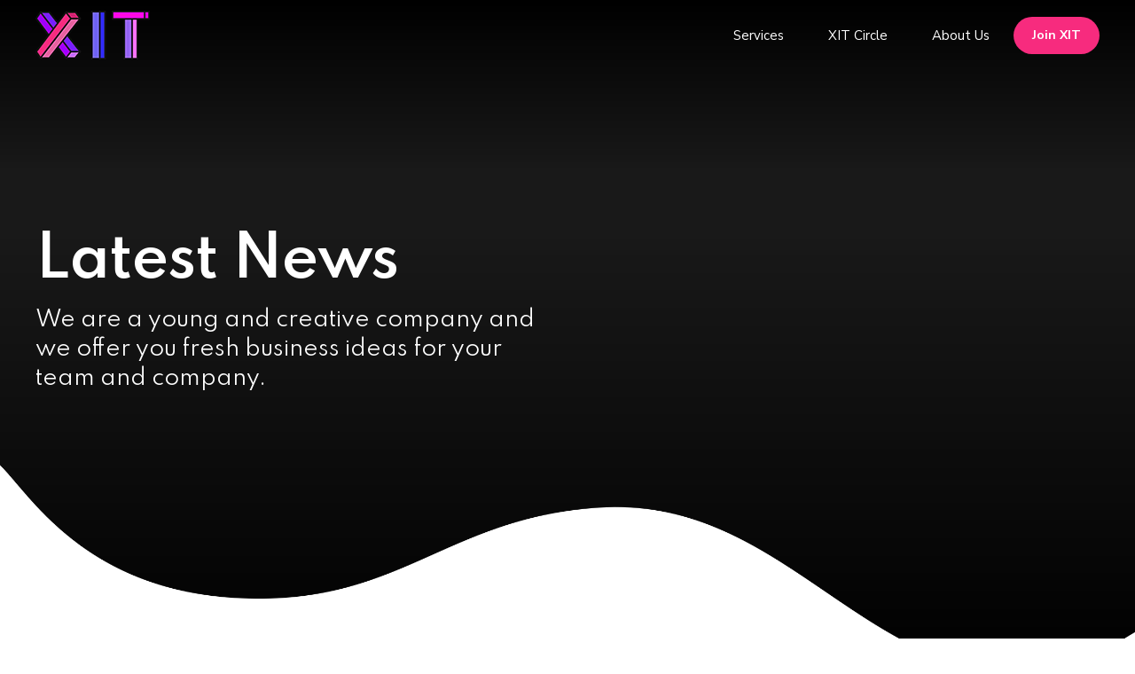

--- FILE ---
content_type: text/html; charset=UTF-8
request_url: https://platformxit.com/category/coaching/
body_size: 20710
content:
<!DOCTYPE html>
<html lang="en-US" data-bt-theme="Nifty 1.0.7">
<head>

		<meta charset="UTF-8">
		<meta name="viewport" content="width=device-width, initial-scale=1, maximum-scale=1, user-scalable=no">
		<meta name="mobile-web-app-capable" content="yes">
		<meta name="apple-mobile-web-app-capable" content="yes">
	<title>Coaching &#8211; Platform XIT</title>
<meta name='robots' content='max-image-preview:large' />
<link rel='dns-prefetch' href='//fonts.googleapis.com' />
<link rel="alternate" type="application/rss+xml" title="Platform XIT &raquo; Feed" href="https://platformxit.com/feed/" />
<link rel="alternate" type="application/rss+xml" title="Platform XIT &raquo; Comments Feed" href="https://platformxit.com/comments/feed/" />
<link rel="alternate" type="application/rss+xml" title="Platform XIT &raquo; Coaching Category Feed" href="https://platformxit.com/category/coaching/feed/" />
<script type="text/javascript">
window._wpemojiSettings = {"baseUrl":"https:\/\/s.w.org\/images\/core\/emoji\/14.0.0\/72x72\/","ext":".png","svgUrl":"https:\/\/s.w.org\/images\/core\/emoji\/14.0.0\/svg\/","svgExt":".svg","source":{"concatemoji":"https:\/\/platformxit.com\/wp-includes\/js\/wp-emoji-release.min.js?ver=6.1.9"}};
/*! This file is auto-generated */
!function(e,a,t){var n,r,o,i=a.createElement("canvas"),p=i.getContext&&i.getContext("2d");function s(e,t){var a=String.fromCharCode,e=(p.clearRect(0,0,i.width,i.height),p.fillText(a.apply(this,e),0,0),i.toDataURL());return p.clearRect(0,0,i.width,i.height),p.fillText(a.apply(this,t),0,0),e===i.toDataURL()}function c(e){var t=a.createElement("script");t.src=e,t.defer=t.type="text/javascript",a.getElementsByTagName("head")[0].appendChild(t)}for(o=Array("flag","emoji"),t.supports={everything:!0,everythingExceptFlag:!0},r=0;r<o.length;r++)t.supports[o[r]]=function(e){if(p&&p.fillText)switch(p.textBaseline="top",p.font="600 32px Arial",e){case"flag":return s([127987,65039,8205,9895,65039],[127987,65039,8203,9895,65039])?!1:!s([55356,56826,55356,56819],[55356,56826,8203,55356,56819])&&!s([55356,57332,56128,56423,56128,56418,56128,56421,56128,56430,56128,56423,56128,56447],[55356,57332,8203,56128,56423,8203,56128,56418,8203,56128,56421,8203,56128,56430,8203,56128,56423,8203,56128,56447]);case"emoji":return!s([129777,127995,8205,129778,127999],[129777,127995,8203,129778,127999])}return!1}(o[r]),t.supports.everything=t.supports.everything&&t.supports[o[r]],"flag"!==o[r]&&(t.supports.everythingExceptFlag=t.supports.everythingExceptFlag&&t.supports[o[r]]);t.supports.everythingExceptFlag=t.supports.everythingExceptFlag&&!t.supports.flag,t.DOMReady=!1,t.readyCallback=function(){t.DOMReady=!0},t.supports.everything||(n=function(){t.readyCallback()},a.addEventListener?(a.addEventListener("DOMContentLoaded",n,!1),e.addEventListener("load",n,!1)):(e.attachEvent("onload",n),a.attachEvent("onreadystatechange",function(){"complete"===a.readyState&&t.readyCallback()})),(e=t.source||{}).concatemoji?c(e.concatemoji):e.wpemoji&&e.twemoji&&(c(e.twemoji),c(e.wpemoji)))}(window,document,window._wpemojiSettings);
</script>
<style type="text/css">
img.wp-smiley,
img.emoji {
	display: inline !important;
	border: none !important;
	box-shadow: none !important;
	height: 1em !important;
	width: 1em !important;
	margin: 0 0.07em !important;
	vertical-align: -0.1em !important;
	background: none !important;
	padding: 0 !important;
}
</style>
	<link rel='stylesheet' id='wp-block-library-css' href='https://platformxit.com/wp-includes/css/dist/block-library/style.min.css?ver=6.1.9' type='text/css' media='all' />
<link rel='stylesheet' id='classic-theme-styles-css' href='https://platformxit.com/wp-includes/css/classic-themes.min.css?ver=1' type='text/css' media='all' />
<style id='global-styles-inline-css' type='text/css'>
body{--wp--preset--color--black: #000000;--wp--preset--color--cyan-bluish-gray: #abb8c3;--wp--preset--color--white: #ffffff;--wp--preset--color--pale-pink: #f78da7;--wp--preset--color--vivid-red: #cf2e2e;--wp--preset--color--luminous-vivid-orange: #ff6900;--wp--preset--color--luminous-vivid-amber: #fcb900;--wp--preset--color--light-green-cyan: #7bdcb5;--wp--preset--color--vivid-green-cyan: #00d084;--wp--preset--color--pale-cyan-blue: #8ed1fc;--wp--preset--color--vivid-cyan-blue: #0693e3;--wp--preset--color--vivid-purple: #9b51e0;--wp--preset--gradient--vivid-cyan-blue-to-vivid-purple: linear-gradient(135deg,rgba(6,147,227,1) 0%,rgb(155,81,224) 100%);--wp--preset--gradient--light-green-cyan-to-vivid-green-cyan: linear-gradient(135deg,rgb(122,220,180) 0%,rgb(0,208,130) 100%);--wp--preset--gradient--luminous-vivid-amber-to-luminous-vivid-orange: linear-gradient(135deg,rgba(252,185,0,1) 0%,rgba(255,105,0,1) 100%);--wp--preset--gradient--luminous-vivid-orange-to-vivid-red: linear-gradient(135deg,rgba(255,105,0,1) 0%,rgb(207,46,46) 100%);--wp--preset--gradient--very-light-gray-to-cyan-bluish-gray: linear-gradient(135deg,rgb(238,238,238) 0%,rgb(169,184,195) 100%);--wp--preset--gradient--cool-to-warm-spectrum: linear-gradient(135deg,rgb(74,234,220) 0%,rgb(151,120,209) 20%,rgb(207,42,186) 40%,rgb(238,44,130) 60%,rgb(251,105,98) 80%,rgb(254,248,76) 100%);--wp--preset--gradient--blush-light-purple: linear-gradient(135deg,rgb(255,206,236) 0%,rgb(152,150,240) 100%);--wp--preset--gradient--blush-bordeaux: linear-gradient(135deg,rgb(254,205,165) 0%,rgb(254,45,45) 50%,rgb(107,0,62) 100%);--wp--preset--gradient--luminous-dusk: linear-gradient(135deg,rgb(255,203,112) 0%,rgb(199,81,192) 50%,rgb(65,88,208) 100%);--wp--preset--gradient--pale-ocean: linear-gradient(135deg,rgb(255,245,203) 0%,rgb(182,227,212) 50%,rgb(51,167,181) 100%);--wp--preset--gradient--electric-grass: linear-gradient(135deg,rgb(202,248,128) 0%,rgb(113,206,126) 100%);--wp--preset--gradient--midnight: linear-gradient(135deg,rgb(2,3,129) 0%,rgb(40,116,252) 100%);--wp--preset--duotone--dark-grayscale: url('#wp-duotone-dark-grayscale');--wp--preset--duotone--grayscale: url('#wp-duotone-grayscale');--wp--preset--duotone--purple-yellow: url('#wp-duotone-purple-yellow');--wp--preset--duotone--blue-red: url('#wp-duotone-blue-red');--wp--preset--duotone--midnight: url('#wp-duotone-midnight');--wp--preset--duotone--magenta-yellow: url('#wp-duotone-magenta-yellow');--wp--preset--duotone--purple-green: url('#wp-duotone-purple-green');--wp--preset--duotone--blue-orange: url('#wp-duotone-blue-orange');--wp--preset--font-size--small: 13px;--wp--preset--font-size--medium: 20px;--wp--preset--font-size--large: 36px;--wp--preset--font-size--x-large: 42px;--wp--preset--spacing--20: 0.44rem;--wp--preset--spacing--30: 0.67rem;--wp--preset--spacing--40: 1rem;--wp--preset--spacing--50: 1.5rem;--wp--preset--spacing--60: 2.25rem;--wp--preset--spacing--70: 3.38rem;--wp--preset--spacing--80: 5.06rem;}:where(.is-layout-flex){gap: 0.5em;}body .is-layout-flow > .alignleft{float: left;margin-inline-start: 0;margin-inline-end: 2em;}body .is-layout-flow > .alignright{float: right;margin-inline-start: 2em;margin-inline-end: 0;}body .is-layout-flow > .aligncenter{margin-left: auto !important;margin-right: auto !important;}body .is-layout-constrained > .alignleft{float: left;margin-inline-start: 0;margin-inline-end: 2em;}body .is-layout-constrained > .alignright{float: right;margin-inline-start: 2em;margin-inline-end: 0;}body .is-layout-constrained > .aligncenter{margin-left: auto !important;margin-right: auto !important;}body .is-layout-constrained > :where(:not(.alignleft):not(.alignright):not(.alignfull)){max-width: var(--wp--style--global--content-size);margin-left: auto !important;margin-right: auto !important;}body .is-layout-constrained > .alignwide{max-width: var(--wp--style--global--wide-size);}body .is-layout-flex{display: flex;}body .is-layout-flex{flex-wrap: wrap;align-items: center;}body .is-layout-flex > *{margin: 0;}:where(.wp-block-columns.is-layout-flex){gap: 2em;}.has-black-color{color: var(--wp--preset--color--black) !important;}.has-cyan-bluish-gray-color{color: var(--wp--preset--color--cyan-bluish-gray) !important;}.has-white-color{color: var(--wp--preset--color--white) !important;}.has-pale-pink-color{color: var(--wp--preset--color--pale-pink) !important;}.has-vivid-red-color{color: var(--wp--preset--color--vivid-red) !important;}.has-luminous-vivid-orange-color{color: var(--wp--preset--color--luminous-vivid-orange) !important;}.has-luminous-vivid-amber-color{color: var(--wp--preset--color--luminous-vivid-amber) !important;}.has-light-green-cyan-color{color: var(--wp--preset--color--light-green-cyan) !important;}.has-vivid-green-cyan-color{color: var(--wp--preset--color--vivid-green-cyan) !important;}.has-pale-cyan-blue-color{color: var(--wp--preset--color--pale-cyan-blue) !important;}.has-vivid-cyan-blue-color{color: var(--wp--preset--color--vivid-cyan-blue) !important;}.has-vivid-purple-color{color: var(--wp--preset--color--vivid-purple) !important;}.has-black-background-color{background-color: var(--wp--preset--color--black) !important;}.has-cyan-bluish-gray-background-color{background-color: var(--wp--preset--color--cyan-bluish-gray) !important;}.has-white-background-color{background-color: var(--wp--preset--color--white) !important;}.has-pale-pink-background-color{background-color: var(--wp--preset--color--pale-pink) !important;}.has-vivid-red-background-color{background-color: var(--wp--preset--color--vivid-red) !important;}.has-luminous-vivid-orange-background-color{background-color: var(--wp--preset--color--luminous-vivid-orange) !important;}.has-luminous-vivid-amber-background-color{background-color: var(--wp--preset--color--luminous-vivid-amber) !important;}.has-light-green-cyan-background-color{background-color: var(--wp--preset--color--light-green-cyan) !important;}.has-vivid-green-cyan-background-color{background-color: var(--wp--preset--color--vivid-green-cyan) !important;}.has-pale-cyan-blue-background-color{background-color: var(--wp--preset--color--pale-cyan-blue) !important;}.has-vivid-cyan-blue-background-color{background-color: var(--wp--preset--color--vivid-cyan-blue) !important;}.has-vivid-purple-background-color{background-color: var(--wp--preset--color--vivid-purple) !important;}.has-black-border-color{border-color: var(--wp--preset--color--black) !important;}.has-cyan-bluish-gray-border-color{border-color: var(--wp--preset--color--cyan-bluish-gray) !important;}.has-white-border-color{border-color: var(--wp--preset--color--white) !important;}.has-pale-pink-border-color{border-color: var(--wp--preset--color--pale-pink) !important;}.has-vivid-red-border-color{border-color: var(--wp--preset--color--vivid-red) !important;}.has-luminous-vivid-orange-border-color{border-color: var(--wp--preset--color--luminous-vivid-orange) !important;}.has-luminous-vivid-amber-border-color{border-color: var(--wp--preset--color--luminous-vivid-amber) !important;}.has-light-green-cyan-border-color{border-color: var(--wp--preset--color--light-green-cyan) !important;}.has-vivid-green-cyan-border-color{border-color: var(--wp--preset--color--vivid-green-cyan) !important;}.has-pale-cyan-blue-border-color{border-color: var(--wp--preset--color--pale-cyan-blue) !important;}.has-vivid-cyan-blue-border-color{border-color: var(--wp--preset--color--vivid-cyan-blue) !important;}.has-vivid-purple-border-color{border-color: var(--wp--preset--color--vivid-purple) !important;}.has-vivid-cyan-blue-to-vivid-purple-gradient-background{background: var(--wp--preset--gradient--vivid-cyan-blue-to-vivid-purple) !important;}.has-light-green-cyan-to-vivid-green-cyan-gradient-background{background: var(--wp--preset--gradient--light-green-cyan-to-vivid-green-cyan) !important;}.has-luminous-vivid-amber-to-luminous-vivid-orange-gradient-background{background: var(--wp--preset--gradient--luminous-vivid-amber-to-luminous-vivid-orange) !important;}.has-luminous-vivid-orange-to-vivid-red-gradient-background{background: var(--wp--preset--gradient--luminous-vivid-orange-to-vivid-red) !important;}.has-very-light-gray-to-cyan-bluish-gray-gradient-background{background: var(--wp--preset--gradient--very-light-gray-to-cyan-bluish-gray) !important;}.has-cool-to-warm-spectrum-gradient-background{background: var(--wp--preset--gradient--cool-to-warm-spectrum) !important;}.has-blush-light-purple-gradient-background{background: var(--wp--preset--gradient--blush-light-purple) !important;}.has-blush-bordeaux-gradient-background{background: var(--wp--preset--gradient--blush-bordeaux) !important;}.has-luminous-dusk-gradient-background{background: var(--wp--preset--gradient--luminous-dusk) !important;}.has-pale-ocean-gradient-background{background: var(--wp--preset--gradient--pale-ocean) !important;}.has-electric-grass-gradient-background{background: var(--wp--preset--gradient--electric-grass) !important;}.has-midnight-gradient-background{background: var(--wp--preset--gradient--midnight) !important;}.has-small-font-size{font-size: var(--wp--preset--font-size--small) !important;}.has-medium-font-size{font-size: var(--wp--preset--font-size--medium) !important;}.has-large-font-size{font-size: var(--wp--preset--font-size--large) !important;}.has-x-large-font-size{font-size: var(--wp--preset--font-size--x-large) !important;}
.wp-block-navigation a:where(:not(.wp-element-button)){color: inherit;}
:where(.wp-block-columns.is-layout-flex){gap: 2em;}
.wp-block-pullquote{font-size: 1.5em;line-height: 1.6;}
</style>
<link rel='stylesheet' id='bt_bb_content_elements-css' href='https://platformxit.com/wp-content/plugins/bold-page-builder/css/front_end/content_elements.crush.css?ver=4.5.4' type='text/css' media='all' />
<link rel='stylesheet' id='bt_bb_slick-css' href='https://platformxit.com/wp-content/plugins/bold-page-builder/slick/slick.css?ver=4.5.4' type='text/css' media='all' />
<link rel='stylesheet' id='bold-timeline-css' href='https://platformxit.com/wp-content/plugins/bold-timeline-lite/style.css?ver=6.1.9' type='text/css' media='all' />
<link rel='stylesheet' id='bt_cc_style-css' href='https://platformxit.com/wp-content/plugins/bt_cost_calculator/style.min.css?ver=6.1.9' type='text/css' media='all' />
<link rel='stylesheet' id='contact-form-7-css' href='https://platformxit.com/wp-content/plugins/contact-form-7/includes/css/styles.css?ver=5.7.5.1' type='text/css' media='all' />
<link rel='stylesheet' id='nifty-style-css' href='https://platformxit.com/wp-content/themes/nifty/style.css?ver=6.1.9' type='text/css' media='screen' />
<style id='nifty-style-inline-css' type='text/css'>
select, input{font-family: "Nunito Sans",Arial,Helvetica,sans-serif;} input[type='submit']{font-family: "Nunito Sans",Arial,Helvetica,sans-serif;} .fancy-select ul.options li:hover{color: #f72b7e;} .bt-content a{color: #f72b7e;} a:hover{ color: #f72b7e;} .btText a{color: #f72b7e;} body{font-family: "Nunito Sans",Arial,Helvetica,sans-serif;} h1, h2, h3, h4, h5, h6{font-family: "Spartan",Arial,Helvetica,sans-serif;} h1, h2, h3, h4, h5, h6{ letter-spacing: -1px;} blockquote{ font-family: "Spartan",Arial,Helvetica,sans-serif;} .bt-content-holder table thead th{ background-color: #f72b7e;} .btAccentDarkHeader .btPreloader .animation > div:first-child, .btLightAccentHeader .btPreloader .animation > div:first-child, .btTransparentLightHeader .btPreloader .animation > div:first-child{ background-color: #f72b7e;} .btPreloader .animation .preloaderLogo{height: 80px;} body.error404 .btErrorPage .port .bt_bb_button.bt_bb_style_filled a{ box-shadow: 0 0 0 4em #f72b7e inset; font-family: "Nunito Sans",Arial,Helvetica,sans-serif; letter-spacing: 0px;} body.error404 .btErrorPage .port .bt_bb_button.bt_bb_style_filled a:hover{ box-shadow: 0 0 0 4em #f72b7e inset,0 5px 15px rgba(0,0,0,.1);} .bt-no-search-results .bt_bb_port #searchform input[type='submit']{ letter-spacing: 0px; box-shadow: 0 0 0 4em #f72b7e inset;} .bt-no-search-results .bt_bb_port #searchform input[type='submit']:hover{box-shadow: 0 0 0 4em #f72b7e inset,0 5px 15px rgba(0,0,0,.1);} .bt-no-search-results .bt_bb_port .bt_bb_button.bt_bb_style_filled a{ letter-spacing: 0px; box-shadow: 0 0 0 4em #f72b7e inset;} .bt-no-search-results .bt_bb_port .bt_bb_button.bt_bb_style_filled a:hover{box-shadow: 0 0 0 4em #f72b7e inset,0 5px 15px rgba(0,0,0,.1);} .mainHeader{font-family: "Nunito Sans",Arial,Helvetica,sans-serif;} .mainHeader a:hover{color: #f72b7e;} .menuPort{ font-family: "Nunito Sans",Arial,Helvetica,sans-serif;} .menuPort nav > ul > li > a{line-height: 80px;} .btTextLogo{ font-family: "Spartan",Arial,Helvetica,sans-serif; letter-spacing: -1px; line-height: 80px;} .bt-logo-area .logo img{height: 80px;} .btTransparentDarkHeader .bt-horizontal-menu-trigger:hover .bt_bb_icon:before, .btTransparentLightHeader .bt-horizontal-menu-trigger:hover .bt_bb_icon:before, .btDarkTransparentHeader .bt-horizontal-menu-trigger:hover .bt_bb_icon:before .btAccentLightHeader .bt-horizontal-menu-trigger:hover .bt_bb_icon:before, .btAccentDarkHeader .bt-horizontal-menu-trigger:hover .bt_bb_icon:before, .btLightDarkHeader .bt-horizontal-menu-trigger:hover .bt_bb_icon:before, .btHasAltLogo.btStickyHeaderActive .bt-horizontal-menu-trigger:hover .bt_bb_icon:before, .btTransparentDarkHeader .bt-horizontal-menu-trigger:hover .bt_bb_icon:after, .btTransparentLightHeader .bt-horizontal-menu-trigger:hover .bt_bb_icon:after, .btDarkTransparentHeader .bt-horizontal-menu-trigger:hover .bt_bb_icon:after .btAccentLightHeader .bt-horizontal-menu-trigger:hover .bt_bb_icon:after, .btAccentDarkHeader .bt-horizontal-menu-trigger:hover .bt_bb_icon:after, .btLightDarkHeader .bt-horizontal-menu-trigger:hover .bt_bb_icon:after, .btHasAltLogo.btStickyHeaderActive .bt-horizontal-menu-trigger:hover .bt_bb_icon:after{border-top-color: #f72b7e;} .btTransparentDarkHeader .bt-horizontal-menu-trigger:hover .bt_bb_icon .bt_bb_icon_holder:before, .btTransparentLightHeader .bt-horizontal-menu-trigger:hover .bt_bb_icon .bt_bb_icon_holder:before, .btAccentLightHeader .bt-horizontal-menu-trigger:hover .bt_bb_icon .bt_bb_icon_holder:before, .btAccentDarkHeader .bt-horizontal-menu-trigger:hover .bt_bb_icon .bt_bb_icon_holder:before, .btLightDarkHeader .bt-horizontal-menu-trigger:hover .bt_bb_icon .bt_bb_icon_holder:before, .btHasAltLogo.btStickyHeaderActive .bt-horizontal-menu-trigger:hover .bt_bb_icon .bt_bb_icon_holder:before{border-top-color: #f72b7e;} .btMenuHorizontal .menuPort nav > ul > li > a:after{ background-color: #f72b7e;} .btMenuHorizontal .menuPort nav > ul > li.on > a:after{ background-color: #f72b7e !important;} .btStickyHeaderActive.btMenuHorizontal .menuPort nav > ul > li.on > a:after{background-color: #f72b7e;} .btStickyHeaderActive.btMenuHorizontal .menuPort nav > ul > li.current-menu-ancestor > a:after, .btStickyHeaderActive.btMenuHorizontal .menuPort nav > ul > li.current-menu-item > a:after{background-color: #f72b7e;} .btMenuHorizontal .menuPort ul ul li a:hover{color: #f72b7e;} body.btMenuHorizontal .subToggler{ line-height: 80px;} .btMenuHorizontal .menuPort > nav > ul > li{padding: calc(80px * .25) calc(50px * .2) calc(80px * .25) 0;} .btMenuHorizontal .menuPort > nav > ul > li > a{line-height: calc(80px * .5);} .rtl.btMenuHorizontal .menuPort > nav > ul > li{padding: calc(80px * .25) 0 calc(80px * .25) calc(50px * .2);} .btMenuHorizontal .menuPort > nav > ul > li > ul > li{font-family: "Nunito Sans",Arial,Helvetica,sans-serif;} .btMenuHorizontal .menuPort > nav > ul ul{ top: calc(80px * .75);} .btMenuHorizontal .menuPort > nav > ul > li > ul li a:before{ border-top: 2px solid #f72b7e;} .btMenuHorizontal .menuPort > nav > ul > li > ul li a:hover{color: #f72b7e;} .btMenuHorizontal.btMenuCenter .logo{ height: 80px;} .btMenuHorizontal.btMenuCenter .logo .btTextLogo{ height: 80px;} html:not(.touch) body.btMenuHorizontal .menuPort > nav > ul > li.btMenuWideDropdown > ul > li > a{ font-family: "Nunito Sans",Arial,Helvetica,sans-serif; color: #f72b7e;} .btMenuHorizontal .topBarInMenu{ height: 80px;} .btAccentLightHeader .bt-below-logo-area, .btAccentLightHeader .topBar{background-color: #f72b7e;} .btAccentLightHeader .bt-below-logo-area a:hover, .btAccentLightHeader .topBar a:hover{color: #302aff;} .btAccentDarkHeader .bt-below-logo-area, .btAccentDarkHeader .topBar{background-color: #f72b7e;} .btAccentDarkHeader .bt-below-logo-area a:hover, .btAccentDarkHeader .topBar a:hover{color: #302aff;} .btLightAccentHeader .bt-logo-area, .btLightAccentHeader .bt-vertical-header-top{background-color: #f72b7e;} .btLightAccentHeader.btMenuHorizontal.btBelowMenu .mainHeader .bt-logo-area{background-color: #f72b7e;} .btLightAccentHeader.btMenuVertical .mainHeader nav ul > li > ul > li.current_page_item > a{color: #302aff;} .btStickyHeaderActive.btMenuHorizontal .mainHeader .bt-logo-area .logo img{height: calc(80px*0.5);} .btStickyHeaderActive.btMenuHorizontal .mainHeader .bt-logo-area .btTextLogo{ line-height: calc(80px*0.5);} .btStickyHeaderActive.btMenuHorizontal .mainHeader .bt-logo-area .menuPort nav > ul > li > a, .btStickyHeaderActive.btMenuHorizontal .mainHeader .bt-logo-area .menuPort nav > ul > li > .subToggler{line-height: calc(80px*0.5);} .btStickyHeaderActive.btMenuHorizontal .mainHeader .bt-logo-area .topBarInMenu{height: calc(80px*0.5);} .btStickyHeaderActive.btMenuBelowLogo.btMenuBelowLogoShowArea.btMenuHorizontal .mainHeader .bt-logo-area .topBarInLogoArea{height: calc(80px*0.5);} .btTransparentDarkHeader .bt-vertical-menu-trigger:hover .bt_bb_icon:before, .btTransparentLightHeader .bt-vertical-menu-trigger:hover .bt_bb_icon:before, .btDarkTransparentHeader .bt-vertical-menu-trigger:hover .bt_bb_icon:before, .btAccentLightHeader .bt-vertical-menu-trigger:hover .bt_bb_icon:before, .btAccentDarkHeader .bt-vertical-menu-trigger:hover .bt_bb_icon:before, .btLightDarkHeader .bt-vertical-menu-trigger:hover .bt_bb_icon:before, .btHasAltLogo.btStickyHeaderActive .bt-vertical-menu-trigger:hover .bt_bb_icon:before, .btTransparentDarkHeader .bt-vertical-menu-trigger:hover .bt_bb_icon:after, .btTransparentLightHeader .bt-vertical-menu-trigger:hover .bt_bb_icon:after, .btDarkTransparentHeader .bt-vertical-menu-trigger:hover .bt_bb_icon:after, .btAccentLightHeader .bt-vertical-menu-trigger:hover .bt_bb_icon:after, .btAccentDarkHeader .bt-vertical-menu-trigger:hover .bt_bb_icon:after, .btLightDarkHeader .bt-vertical-menu-trigger:hover .bt_bb_icon:after, .btHasAltLogo.btStickyHeaderActive .bt-vertical-menu-trigger:hover .bt_bb_icon:after{border-top-color: #f72b7e;} .btTransparentDarkHeader .bt-vertical-menu-trigger:hover .bt_bb_icon .bt_bb_icon_holder:before, .btTransparentLightHeader .bt-vertical-menu-trigger:hover .bt_bb_icon .bt_bb_icon_holder:before, .btAccentLightHeader .bt-vertical-menu-trigger:hover .bt_bb_icon .bt_bb_icon_holder:before, .btAccentDarkHeader .bt-vertical-menu-trigger:hover .bt_bb_icon .bt_bb_icon_holder:before, .btLightDarkHeader .bt-vertical-menu-trigger:hover .bt_bb_icon .bt_bb_icon_holder:before, .btHasAltLogo.btStickyHeaderActive .bt-vertical-menu-trigger:hover .bt_bb_icon .bt_bb_icon_holder:before, .btDarkTransparentHeader .bt-vertical-menu-trigger:hover .bt_bb_icon .bt_bb_icon_holder:before{border-top-color: #f72b7e;} .btMenuVertical .mainHeader .btCloseVertical:before:hover{color: #f72b7e;} .btMenuHorizontal .topBarInLogoArea{ height: 80px;} .btMenuHorizontal .topBarInLogoArea .topBarInLogoAreaCell{border: 0 solid #f72b7e;} .btMenuVertical .mainHeader .btCloseVertical:hover:before{color: #f72b7e;} .btMenuVertical .mainHeader nav ul > li > ul > li.current_page_item > a{color: #f72b7e;} .btDarkSkin .bt-site-footer-copy-menu .port:before, .btLightSkin .btDarkSkin .bt-site-footer-copy-menu .port:before, .btDarkSkin.btLightSkin .btDarkSkin .bt-site-footer-copy-menu .port:before{background-color: #f72b7e;} .btArticleHeadline .bt_bb_headline .bt_bb_headline_content a:hover{color: #f72b7e;} .btPostSingleItemStandard .btArticleShareEtc > div.btReadMoreColumn .bt_bb_button a:hover{color: #f72b7e;} .btMediaBox.btQuote:before, .btMediaBox.btLink:before{ background-color: #f72b7e;} .btShareColumn .bt_bb_icon .bt_bb_icon_holder:before, .btShareRow .bt_bb_icon .bt_bb_icon_holder:before{box-shadow: 0 0 0 2em #f72b7e inset;} .btShareColumn .bt_bb_icon:hover .bt_bb_icon_holder:before, .btShareRow .bt_bb_icon:hover .bt_bb_icon_holder:before{color: #f72b7e; box-shadow: 0 0 0 1px #f72b7e inset;} .sticky.btArticleListItem .btArticleHeadline h1 .bt_bb_headline_content span a:after, .sticky.btArticleListItem .btArticleHeadline h2 .bt_bb_headline_content span a:after, .sticky.btArticleListItem .btArticleHeadline h3 .bt_bb_headline_content span a:after, .sticky.btArticleListItem .btArticleHeadline h4 .bt_bb_headline_content span a:after, .sticky.btArticleListItem .btArticleHeadline h5 .bt_bb_headline_content span a:after, .sticky.btArticleListItem .btArticleHeadline h6 .bt_bb_headline_content span a:after, .sticky.btArticleListItem .btArticleHeadline h7 .bt_bb_headline_content span a:after, .sticky.btArticleListItem .btArticleHeadline h8 .bt_bb_headline_content span a:after{ color: #f72b7e;} .post-password-form p:first-child{color: #302aff;} .post-password-form p:nth-child(2) input[type="submit"]{ background: #f72b7e;} .btPagination{ font-family: "Nunito Sans",Arial,Helvetica,sans-serif; letter-spacing: 0px;} .btPagination .paging a{ color: #f72b7e;} .btPagination .paging a:after{ color: #f72b7e;} .btPrevNextNav .btPrevNext .btPrevNextItem .btPrevNextTitle{ letter-spacing: -1px; font-family: "Spartan",Arial,Helvetica,sans-serif;} .btPrevNextNav .btPrevNext .btPrevNextItem .btPrevNextDir{ font-family: "Spartan",Arial,Helvetica,sans-serif;} .btPrevNextNav .btPrevNext:hover .btPrevNextTitle{color: #f72b7e;} .btArticleCategories a{color: #f72b7e;} .btArticleComments{color: #f72b7e !important;} .btArticleAuthor a{color: #f72b7e !important;} .bt-link-pages ul a.post-page-numbers:hover{ background: #f72b7e;} .bt-link-pages ul span.post-page-numbers{ background: #f72b7e;} .bt-comments-box .vcard .posted{ font-family: "Spartan",Arial,Helvetica,sans-serif;} .bt-comments-box .commentTxt p.edit-link, .bt-comments-box .commentTxt p.reply{ font-family: "Nunito Sans",Arial,Helvetica,sans-serif; letter-spacing: 0px;} .bt-comments-box .comment-navigation a, .bt-comments-box .comment-navigation span{ font-family: "Spartan",Arial,Helvetica,sans-serif;} .comment-awaiting-moderation{color: #f72b7e;} a#cancel-comment-reply-link{ color: #f72b7e; font-family: "Nunito Sans",Arial,Helvetica,sans-serif; letter-spacing: 0px;} .bt-comment-submit{ box-shadow: 0 0 0 4em #f72b7e inset; letter-spacing: 0px; font-family: "Nunito Sans",Arial,Helvetica,sans-serif;} .bt-comment-submit:hover{box-shadow: 0 0 0 4em #f72b7e inset,0 5px 15px rgba(0,0,0,.1);} body:not(.btNoDashInSidebar) .btBox > h4:after, body:not(.btNoDashInSidebar) .btCustomMenu > h4:after, body:not(.btNoDashInSidebar) .btTopBox > h4:after{ border-bottom: 3px solid #f72b7e;} .btBox ul li.current-menu-item > a, .btCustomMenu ul li.current-menu-item > a, .btTopBox ul li.current-menu-item > a{color: #f72b7e;} .btBox .btImageTextWidget .btImageTextWidgetText .bt_bb_headline_content span a:hover, .btCustomMenu .btImageTextWidget .btImageTextWidgetText .bt_bb_headline_content span a:hover, .btTopBox .btImageTextWidget .btImageTextWidgetText .bt_bb_headline_content span a:hover{color: #f72b7e;} .btBox.woocommerce .quantity, .btBox.woocommerce .posted{ font-family: "Spartan",Arial,Helvetica,sans-serif;} .widget_calendar table caption{font-family: "Spartan",Arial,Helvetica,sans-serif; letter-spacing: -1px; background: #f72b7e;} .widget_calendar table tbody tr td#today{color: #f72b7e;} .widget_rss li a.rsswidget{letter-spacing: -1px; font-family: "Spartan",Arial,Helvetica,sans-serif;} .widget_rss li .rss-date{ font-family: "Spartan",Arial,Helvetica,sans-serif;} .widget_shopping_cart .total{ font-family: "Spartan",Arial,Helvetica,sans-serif; letter-spacing: -1px;} .widget_shopping_cart .buttons .button{ background: #f72b7e;} .widget_shopping_cart .widget_shopping_cart_content .mini_cart_item .ppRemove a.remove{ background-color: #f72b7e;} .widget_shopping_cart .widget_shopping_cart_content .mini_cart_item .ppRemove a.remove:hover{background-color: #302aff;} .menuPort .widget_shopping_cart .widget_shopping_cart_content .btCartWidgetIcon span.cart-contents, .topTools .widget_shopping_cart .widget_shopping_cart_content .btCartWidgetIcon span.cart-contents, .topBarInLogoArea .widget_shopping_cart .widget_shopping_cart_content .btCartWidgetIcon span.cart-contents{font: normal 10px/1 "Nunito Sans"; background-color: #302aff;} .btMenuVertical .menuPort .widget_shopping_cart .widget_shopping_cart_content .btCartWidgetInnerContent .verticalMenuCartToggler, .btMenuVertical .topTools .widget_shopping_cart .widget_shopping_cart_content .btCartWidgetInnerContent .verticalMenuCartToggler, .btMenuVertical .topBarInLogoArea .widget_shopping_cart .widget_shopping_cart_content .btCartWidgetInnerContent .verticalMenuCartToggler{ background-color: #f72b7e;} .widget_recent_reviews{ font-family: "Spartan",Arial,Helvetica,sans-serif; letter-spacing: -1px;} .widget_price_filter .price_slider_wrapper .ui-slider .ui-slider-handle{ background-color: #f72b7e;} .btBox .tagcloud a, .btTags ul a{ font-family: "Nunito Sans",Arial,Helvetica,sans-serif;} .btBox .tagcloud a:before, .btTags ul a:before{ color: #f72b7e;} .btBox .tagcloud a:hover, .btTags ul a:hover{color: #f72b7e;} .btAccentIconWidget.btIconWidget .btIconWidgetIcon{color: #f72b7e;} .bt-site-footer-widgets .btSearch button:hover:before, .btSidebar .btSearch button:hover:before, .btSidebar .widget_product_search button:hover:before{color: #f72b7e !important;} .btSearchInner.btFromTopBox .btSearchInnerClose .bt_bb_icon a.bt_bb_icon_holder{color: #f72b7e;} .btSearchInner.btFromTopBox .btSearchInnerClose .bt_bb_icon:hover a.bt_bb_icon_holder{color: #ce0858;} .btSearchInner.btFromTopBox button:hover:before{color: #f72b7e;} .btButtonWidget .btButtonWidgetLink:hover{ box-shadow: 0 0 0 4em #f72b7e inset,0 5px 15px rgba(0,0,0,.2);} .btButtonWidget .btButtonWidgetLink .btButtonWidgetContent span.btButtonWidgetText{font-family: "Nunito Sans",Arial,Helvetica,sans-serif; letter-spacing: 0px;} .btButtonWidget.btLightAccentButton.btOutlineButton .btButtonWidgetLink:hover{color: #f72b7e;} .btButtonWidget.btLightAccentButton.btFilledButton .btButtonWidgetLink{ box-shadow: 0 0 0 4em #f72b7e inset;} .btButtonWidget.btLightAccentButton.btFilledButton .btButtonWidgetLink:hover{box-shadow: 0 0 0 4em #f72b7e inset,0 5px 15px rgba(0,0,0,.1);} .btStickyHeaderActive .btButtonWidget.btLightAccentButton.btOutlineButton .btButtonWidgetLink, btStickyHeaderOpen .btButtonWidget.btLightAccentButton.btOutlineButton .btButtonWidgetLink{ box-shadow: 0 0 0 4em #f72b7e inset;} .btButtonWidget.btLightAlternateButton.btOutlineButton .btButtonWidgetLink:hover{color: #302aff;} .btButtonWidget.btLightAlternateButton.btFilledButton .btButtonWidgetLink{ box-shadow: 0 0 0 4em #302aff inset;} .btButtonWidget.btLightAlternateButton.btFilledButton .btButtonWidgetLink:hover{box-shadow: 0 0 0 4em #302aff inset,0 5px 15px rgba(0,0,0,.1);} .btButtonWidget.btAccentLightButton.btOutlineButton .btButtonWidgetLink{color: #f72b7e; box-shadow: 0 0 0 1px #f72b7e inset;} .btButtonWidget.btAccentLightButton.btOutlineButton .btButtonWidgetLink:hover{ box-shadow: 0 0 0 4em #f72b7e inset,0 5px 15px rgba(0,0,0,.1);} .btButtonWidget.btAccentLightButton.btFilledButton .btButtonWidgetLink{color: #f72b7e;} .btBox.widget_bt_bb_twitter_widget .recentTweets small{ color: #f72b7e;} .btBox.widget_bt_bb_twitter_widget .recentTweets > p a{color: #f72b7e;} .bt_bb_section[class*="accent_gradient"]:before{background: linear-gradient(to bottom,#f72b7e 0%,transparent 25%,transparent 75%,#f72b7e 100%);} .bt_bb_section[class*="alternate_gradient"]:before{background: linear-gradient(to bottom,#302aff 0%,transparent 25%,transparent 75%,#302aff 100%);} .bt_bb_section[class*="bottom_alternate_gradient"]:before{background: linear-gradient(to bottom,transparent 80%,#302aff 100%);} .bt_bb_separator.bt_bb_border_style_solid.bt_bb_border_color_accent{border-bottom: 1px solid #f72b7e;} .bt_bb_separator.btWithText .bt_bb_separator_text{ font-family: "Spartan",Arial,Helvetica,sans-serif;} .bt_bb_headline .bt_bb_headline_superheadline{ font-family: "Spartan",Arial,Helvetica,sans-serif;} .bt_bb_supertitle_style_accent.bt_bb_headline .bt_bb_headline_superheadline{color: #f72b7e;} .bt_bb_headline.bt_bb_subheadline .bt_bb_headline_subheadline{ font-family: "Spartan",Arial,Helvetica,sans-serif;} .bt_bb_headline h1 b, .bt_bb_headline h2 b, .bt_bb_headline h3 b, .bt_bb_headline h4 b, .bt_bb_headline h5 b, .bt_bb_headline h6 b{ color: #f72b7e;} .bt_bb_dash_top.bt_bb_headline h1 .bt_bb_headline_content:before, .bt_bb_dash_top.bt_bb_headline h1 .bt_bb_headline_content:after, .bt_bb_dash_top_bottom.bt_bb_headline h1 .bt_bb_headline_content:before, .bt_bb_dash_top_bottom.bt_bb_headline h1 .bt_bb_headline_content:after, .bt_bb_dash_bottom.bt_bb_headline h1 .bt_bb_headline_content:before, .bt_bb_dash_bottom.bt_bb_headline h1 .bt_bb_headline_content:after, .bt_bb_dash_top.bt_bb_headline h2 .bt_bb_headline_content:before, .bt_bb_dash_top.bt_bb_headline h2 .bt_bb_headline_content:after, .bt_bb_dash_top_bottom.bt_bb_headline h2 .bt_bb_headline_content:before, .bt_bb_dash_top_bottom.bt_bb_headline h2 .bt_bb_headline_content:after, .bt_bb_dash_bottom.bt_bb_headline h2 .bt_bb_headline_content:before, .bt_bb_dash_bottom.bt_bb_headline h2 .bt_bb_headline_content:after, .bt_bb_dash_top.bt_bb_headline h3 .bt_bb_headline_content:before, .bt_bb_dash_top.bt_bb_headline h3 .bt_bb_headline_content:after, .bt_bb_dash_top_bottom.bt_bb_headline h3 .bt_bb_headline_content:before, .bt_bb_dash_top_bottom.bt_bb_headline h3 .bt_bb_headline_content:after, .bt_bb_dash_bottom.bt_bb_headline h3 .bt_bb_headline_content:before, .bt_bb_dash_bottom.bt_bb_headline h3 .bt_bb_headline_content:after, .bt_bb_dash_top.bt_bb_headline h4 .bt_bb_headline_content:before, .bt_bb_dash_top.bt_bb_headline h4 .bt_bb_headline_content:after, .bt_bb_dash_top_bottom.bt_bb_headline h4 .bt_bb_headline_content:before, .bt_bb_dash_top_bottom.bt_bb_headline h4 .bt_bb_headline_content:after, .bt_bb_dash_bottom.bt_bb_headline h4 .bt_bb_headline_content:before, .bt_bb_dash_bottom.bt_bb_headline h4 .bt_bb_headline_content:after, .bt_bb_dash_top.bt_bb_headline h5 .bt_bb_headline_content:before, .bt_bb_dash_top.bt_bb_headline h5 .bt_bb_headline_content:after, .bt_bb_dash_top_bottom.bt_bb_headline h5 .bt_bb_headline_content:before, .bt_bb_dash_top_bottom.bt_bb_headline h5 .bt_bb_headline_content:after, .bt_bb_dash_bottom.bt_bb_headline h5 .bt_bb_headline_content:before, .bt_bb_dash_bottom.bt_bb_headline h5 .bt_bb_headline_content:after, .bt_bb_dash_top.bt_bb_headline h6 .bt_bb_headline_content:before, .bt_bb_dash_top.bt_bb_headline h6 .bt_bb_headline_content:after, .bt_bb_dash_top_bottom.bt_bb_headline h6 .bt_bb_headline_content:before, .bt_bb_dash_top_bottom.bt_bb_headline h6 .bt_bb_headline_content:after, .bt_bb_dash_bottom.bt_bb_headline h6 .bt_bb_headline_content:before, .bt_bb_dash_bottom.bt_bb_headline h6 .bt_bb_headline_content:after{border-color: #f72b7e;} .bt_bb_text_color_accent.bt_bb_icon .bt_bb_icon_holder > span{color: #f72b7e;} .bt_bb_text_color_alternate.bt_bb_icon .bt_bb_icon_holder > span{color: #302aff;} .bt_bb_button .bt_bb_button_text{font-family: "Nunito Sans",Arial,Helvetica,sans-serif; letter-spacing: 0px;} .bt_bb_button.bt_bb_style_clean a:hover{color: #f72b7e;} .bt_bb_service .bt_bb_service_content .bt_bb_service_content_title{ font-family: "Spartan",Arial,Helvetica,sans-serif;} .bt_bb_service .bt_bb_service_content .bt_bb_service_content_title b{color: #f72b7e;} .bt_bb_service:hover .bt_bb_service_content_title a{color: #f72b7e;} .bt_bb_progress_bar .bt_bb_progress_bar_inner .bt_bb_progress_bar_text, .bt_bb_progress_bar .bt_bb_progress_bar_inner .bt_bb_progress_bar_percentage{ font-family: "Spartan",Arial,Helvetica,sans-serif;} .bt_bb_latest_posts .bt_bb_latest_posts_item .bt_bb_latest_posts_item_content .bt_bb_latest_posts_item_category ul li a:hover{color: #f72b7e;} .bt_bb_latest_posts .bt_bb_latest_posts_item .bt_bb_latest_posts_item_content .bt_bb_latest_posts_item_meta > span{ font-family: "Spartan",Arial,Helvetica,sans-serif;} .bt_bb_latest_posts .bt_bb_latest_posts_item .bt_bb_latest_posts_item_content .bt_bb_latest_posts_item_meta .bt_bb_latest_posts_item_author a:hover{color: #f72b7e;} .bt_bb_latest_posts .bt_bb_latest_posts_item .bt_bb_latest_posts_item_content .bt_bb_latest_posts_item_title a:hover{color: #f72b7e;} .bt_bb_latest_posts .bt_bb_latest_posts_item .bt_bb_latest_posts_item_content .bt_bb_latest_posts_read_more a{ font-family: "Nunito Sans",Arial,Helvetica,sans-serif; letter-spacing: 0px;} .bt_bb_latest_posts .bt_bb_latest_posts_item .bt_bb_latest_posts_item_content .bt_bb_latest_posts_read_more a:hover{color: #f72b7e;} .bt_bb_masonry_post_grid .bt_bb_masonry_post_grid_content .bt_bb_grid_item .bt_bb_grid_item_inner .bt_bb_grid_item_post_content .bt_bb_grid_item_meta > span, .bt_bb_masonry_post_grid .bt_bb_masonry_post_grid_content .bt_bb_grid_item .bt_bb_grid_item_inner .bt_bb_grid_item_post_content .bt_bb_grid_item_meta > .bt_bb_grid_item_category a{ font-family: "Spartan",Arial,Helvetica,sans-serif;} .bt_bb_masonry_post_grid .bt_bb_masonry_post_grid_content .bt_bb_grid_item .bt_bb_grid_item_inner .bt_bb_grid_item_post_content .bt_bb_grid_item_meta .bt_bb_grid_item_category a:hover{color: #f72b7e;} .bt_bb_masonry_post_grid .bt_bb_masonry_post_grid_content .bt_bb_grid_item .bt_bb_grid_item_inner .bt_bb_grid_item_post_content .bt_bb_grid_item_meta .bt_bb_grid_item_category ul li a:hover{color: #f72b7e;} .bt_bb_masonry_post_grid .bt_bb_masonry_post_grid_content .bt_bb_grid_item .bt_bb_grid_item_inner .bt_bb_grid_item_post_content .bt_bb_grid_item_meta .bt_bb_grid_item_item_author a:hover{color: #f72b7e;} .bt_bb_masonry_post_grid .bt_bb_masonry_post_grid_content .bt_bb_grid_item .bt_bb_grid_item_inner .bt_bb_grid_item_post_content .bt_bb_grid_item_post_title a:hover{color: #f72b7e;} .bt_bb_masonry_post_grid .bt_bb_masonry_post_grid_content .bt_bb_grid_item .bt_bb_grid_item_inner .bt_bb_grid_item_post_content .bt_bb_grid_item_post_share .bt_bb_icon a:hover{color: #f72b7e;} .bt_bb_masonry_post_grid .bt_bb_masonry_post_grid_content .bt_bb_grid_item .bt_bb_grid_item_inner .bt_bb_grid_item_post_content .bt_bb_grid_item_item_read_more a:hover{color: #f72b7e;} .bt_bb_masonry_post_grid .bt_bb_post_grid_filter .bt_bb_post_grid_filter_item:after{ box-shadow: 0 0 0 2px #f72b7e inset;} .bt_bb_masonry_post_grid .bt_bb_post_grid_filter .bt_bb_post_grid_filter_item:hover, .bt_bb_masonry_post_grid .bt_bb_post_grid_filter .bt_bb_post_grid_filter_item.active{color: #f72b7e;} .bt_bb_masonry_post_grid .bt_bb_post_grid_loader{ border-top: .4em solid #f72b7e;} .bt_bb_navigation_color_accent .slick-dots li{background-color: #f72b7e;} .bt_bb_navigation_color_accent .slick-dots li:after{border-color: #f72b7e;} .bt_bb_navigation_color_alternate .slick-dots li{background-color: #302aff;} .bt_bb_navigation_color_alternate .slick-dots li:after{border-color: #302aff;} .bt_bb_style_simple ul.bt_bb_tabs_header li.on{border-color: #f72b7e;} .bt_bb_countdown.btCounterHolder .btCountdownHolder span[class$="_text"] > span{ letter-spacing: -1px; font-family: "Spartan",Arial,Helvetica,sans-serif;} .bt_bb_accordion .bt_bb_accordion_item .bt_bb_accordion_item_top .bt_bb_accordion_item_number{ font-family: "Spartan",Arial,Helvetica,sans-serif; color: #f72b7e;} .bt_bb_accordion .bt_bb_accordion_item .bt_bb_accordion_item_top .bt_bb_accordion_item_title{ font-family: "Spartan",Arial,Helvetica,sans-serif;} .bt_bb_style_filled.bt_bb_accordion .bt_bb_accordion_item.on .bt_bb_accordion_item_top, .bt_bb_style_filled.bt_bb_accordion .bt_bb_accordion_item:hover .bt_bb_accordion_item_top{ background: #f72b7e;} .bt_bb_price_list .bt_bb_price_list_icon .bt_bb_icon_holder{ color: #f72b7e;} .bt_bb_price_list .bt_bb_price_list_title{ letter-spacing: -1px; font-family: "Spartan",Arial,Helvetica,sans-serif; color: #f72b7e;} .bt_bb_price_list .bt_bb_price_list_subtitle{ font-family: "Spartan",Arial,Helvetica,sans-serif;} .bt_bb_price_list .bt_bb_price_list_price{font-family: "Spartan",Arial,Helvetica,sans-serif; letter-spacing: -1px;} .wpcf7-form .wpcf7-submit{ font-family: "Nunito Sans",Arial,Helvetica,sans-serif; letter-spacing: 0px; box-shadow: 0 0 0 4em #f72b7e inset;} .wpcf7-form .wpcf7-submit:hover{ box-shadow: 0 0 0 4em #f72b7e inset,0 5px 15px rgba(0,0,0,.1);} div.wpcf7-validation-errors, div.wpcf7-acceptance-missing{border: 2px solid #f72b7e;} span.wpcf7-not-valid-tip{color: #f72b7e;} .btLight.btNewsletter .btNewsletterButton input{ color: #f72b7e !important;} .btLight.btNewsletter .btNewsletterButton input:hover{ box-shadow: 0 0 0 4em #f72b7e inset;} .btContact.btLight .btContactButton input[type='submit']{ color: #f72b7e !important; box-shadow: 0 0 0 0 #f72b7e inset; border: 1px solid #f72b7e;} .btContact.btLight .btContactButton input[type='submit']:hover{ box-shadow: 0 0 0 4em #f72b7e inset,0 5px 15px rgba(0,0,0,.1);} .bt_bb_progress_bar_advanced .container .bt_bb_progress_bar_advanced_text{ font-family: "Spartan",Arial,Helvetica,sans-serif;} .bt_bb_progress_bar_advanced .bt_bb_progress_bar_advanced_title, .bt_bb_progress_bar_advanced .bt_bb_progress_bar_advanced_text_below{font-family: "Spartan",Arial,Helvetica,sans-serif;} .bt_bb_card_image .bt_bb_card_image_content .bt_bb_card_image_text{font-family: "Spartan",Arial,Helvetica,sans-serif;} .bt_bb_card_icon .bt_bb_card_icon_content .bt_bb_card_icon_text_inner .bt_bb_card_icon_title{ font-family: "Spartan",Arial,Helvetica,sans-serif;} .bt_bb_colored_icon_color_scheme_accent svg .accent-color{fill: #f72b7e !important;} .bt_bb_colored_icon_color_scheme_alternate svg .accent-color{fill: #302aff !important;} .bt_bb_steps .bt_bb_inner_step .bt_bb_inner_step_content .bt_bb_inner_step_supertitle{ font-family: "Spartan",Arial,Helvetica,sans-serif; color: #f72b7e;} .bt_bb_steps .bt_bb_inner_step .bt_bb_inner_step_content .bt_bb_inner_step_title{ font-family: "Spartan",Arial,Helvetica,sans-serif;} .bt_bb_colored_icon_color_scheme_light_accent svg .accent-color{fill: #f72b7e !important;} .bt_bb_testimonial .bt_bb_testimonial_text span{ font-family: "Spartan",Arial,Helvetica,sans-serif; letter-spacing: -1px;} .bt_bb_quote_color_accent.bt_bb_testimonial .bt_bb_testimonial_text:before{color: #f72b7e;} .bt_bb_quote_color_alternate.bt_bb_testimonial .bt_bb_testimonial_text:before{color: #302aff;} .products ul li.product .btWooShopLoopItemInner .added:after, .products ul li.product .btWooShopLoopItemInner .loading:after, ul.products li.product .btWooShopLoopItemInner .added:after, ul.products li.product .btWooShopLoopItemInner .loading:after{ background-color: #302aff;} .products ul li.product .btWooShopLoopItemInner .added_to_cart, ul.products li.product .btWooShopLoopItemInner .added_to_cart{ color: #f72b7e;} .products ul li.product .onsale, ul.products li.product .onsale{ background: #302aff;} nav.woocommerce-pagination ul li a, nav.woocommerce-pagination ul li span{ box-shadow: 0 0 0 0 #f72b7e inset; border: 1px solid #f72b7e; color: #f72b7e;} nav.woocommerce-pagination ul li a:focus, nav.woocommerce-pagination ul li a:hover, nav.woocommerce-pagination ul li a.next, nav.woocommerce-pagination ul li a.prev, nav.woocommerce-pagination ul li span.current{box-shadow: 0 0 0 4em #f72b7e inset;} div.product .onsale{ background: #302aff;} div.product div.images .woocommerce-product-gallery__trigger:after{ box-shadow: 0 0 0 2em #f72b7e inset,0 0 0 2em rgba(255,255,255,.5) inset;} div.product div.images .woocommerce-product-gallery__trigger:hover:after{box-shadow: 0 0 0 1px #f72b7e inset,0 0 0 2em rgba(255,255,255,.5) inset; color: #f72b7e;} table.shop_table .coupon .input-text{ color: #f72b7e;} table.shop_table td.product-remove a.remove{ color: #f72b7e; box-shadow: 0 0 0 1px #f72b7e inset;} table.shop_table td.product-remove a.remove:hover{background-color: #f72b7e;} ul.wc_payment_methods li .about_paypal{ color: #f72b7e;} .woocommerce-MyAccount-navigation ul li a{ border-bottom: 2px solid #f72b7e;} .btDarkSkin .woocommerce-error, .btLightSkin .btDarkSkin .woocommerce-error, .btDarkSkin.btLightSkin .btDarkSkin .woocommerce-error, .btDarkSkin .woocommerce-info, .btLightSkin .btDarkSkin .woocommerce-info, .btDarkSkin.btLightSkin .btDarkSkin .woocommerce-info, .btDarkSkin .woocommerce-message, .btLightSkin .btDarkSkin .woocommerce-message, .btDarkSkin.btLightSkin .btDarkSkin .woocommerce-message{border-top: 4px solid #f72b7e;} .woocommerce-info a:not(.button), .woocommerce-message a:not(.button){color: #f72b7e;} .woocommerce-message:before, .woocommerce-info:before{ color: #f72b7e;} .woocommerce .btSidebar a.button, .woocommerce .bt-content a.button, .woocommerce-page .btSidebar a.button, .woocommerce-page .bt-content a.button, .woocommerce .btSidebar input[type="submit"], .woocommerce .bt-content input[type="submit"], .woocommerce-page .btSidebar input[type="submit"], .woocommerce-page .bt-content input[type="submit"], .woocommerce .btSidebar button[type="submit"], .woocommerce .bt-content button[type="submit"], .woocommerce-page .btSidebar button[type="submit"], .woocommerce-page .bt-content button[type="submit"], .woocommerce .btSidebar input.button, .woocommerce .bt-content input.button, .woocommerce-page .btSidebar input.button, .woocommerce-page .bt-content input.button, .woocommerce .btSidebar input.alt:hover, .woocommerce .bt-content input.alt:hover, .woocommerce-page .btSidebar input.alt:hover, .woocommerce-page .bt-content input.alt:hover, .woocommerce .btSidebar a.button.alt:hover, .woocommerce .bt-content a.button.alt:hover, .woocommerce-page .btSidebar a.button.alt:hover, .woocommerce-page .bt-content a.button.alt:hover, .woocommerce .btSidebar .button.alt:hover, .woocommerce .bt-content .button.alt:hover, .woocommerce-page .btSidebar .button.alt:hover, .woocommerce-page .bt-content .button.alt:hover, .woocommerce .btSidebar button.alt:hover, .woocommerce .bt-content button.alt:hover, .woocommerce-page .btSidebar button.alt:hover, .woocommerce-page .bt-content button.alt:hover, div.woocommerce a.button, div.woocommerce input[type="submit"], div.woocommerce button[type="submit"], div.woocommerce input.button, div.woocommerce input.alt:hover, div.woocommerce a.button.alt:hover, div.woocommerce .button.alt:hover, div.woocommerce button.alt:hover{ font-family: "Nunito Sans",Arial,Helvetica,sans-serif; letter-spacing: 0px;} .woocommerce .btSidebar a.button, .woocommerce .bt-content a.button, .woocommerce-page .btSidebar a.button, .woocommerce-page .bt-content a.button, .woocommerce .btSidebar input[type="submit"], .woocommerce .bt-content input[type="submit"], .woocommerce-page .btSidebar input[type="submit"], .woocommerce-page .bt-content input[type="submit"], .woocommerce .btSidebar button[type="submit"], .woocommerce .bt-content button[type="submit"], .woocommerce-page .btSidebar button[type="submit"], .woocommerce-page .bt-content button[type="submit"], .woocommerce .btSidebar input.button, .woocommerce .bt-content input.button, .woocommerce-page .btSidebar input.button, .woocommerce-page .bt-content input.button, .woocommerce .btSidebar input.alt, .woocommerce .bt-content input.alt, .woocommerce-page .btSidebar input.alt, .woocommerce-page .bt-content input.alt, .woocommerce .btSidebar a.button.alt, .woocommerce .bt-content a.button.alt, .woocommerce-page .btSidebar a.button.alt, .woocommerce-page .bt-content a.button.alt, .woocommerce .btSidebar .button.alt, .woocommerce .bt-content .button.alt, .woocommerce-page .btSidebar .button.alt, .woocommerce-page .bt-content .button.alt, .woocommerce .btSidebar button.alt, .woocommerce .bt-content button.alt, .woocommerce-page .btSidebar button.alt, .woocommerce-page .bt-content button.alt, div.woocommerce a.button, div.woocommerce input[type="submit"], div.woocommerce button[type="submit"], div.woocommerce input.button, div.woocommerce input.alt, div.woocommerce a.button.alt, div.woocommerce .button.alt, div.woocommerce button.alt{color: #f72b7e; border: 1px solid #f72b7e; box-shadow: 0 0 0 0 #f72b7e inset;} .woocommerce .btSidebar a.button:hover, .woocommerce .bt-content a.button:hover, .woocommerce-page .btSidebar a.button:hover, .woocommerce-page .bt-content a.button:hover, .woocommerce .btSidebar input[type="submit"]:hover, .woocommerce .bt-content input[type="submit"]:hover, .woocommerce-page .btSidebar input[type="submit"]:hover, .woocommerce-page .bt-content input[type="submit"]:hover, .woocommerce .btSidebar button[type="submit"]:hover, .woocommerce .bt-content button[type="submit"]:hover, .woocommerce-page .btSidebar button[type="submit"]:hover, .woocommerce-page .bt-content button[type="submit"]:hover, .woocommerce .btSidebar input.button:hover, .woocommerce .bt-content input.button:hover, .woocommerce-page .btSidebar input.button:hover, .woocommerce-page .bt-content input.button:hover, .woocommerce .btSidebar input.alt:hover, .woocommerce .bt-content input.alt:hover, .woocommerce-page .btSidebar input.alt:hover, .woocommerce-page .bt-content input.alt:hover, .woocommerce .btSidebar a.button.alt:hover, .woocommerce .bt-content a.button.alt:hover, .woocommerce-page .btSidebar a.button.alt:hover, .woocommerce-page .bt-content a.button.alt:hover, .woocommerce .btSidebar .button.alt:hover, .woocommerce .bt-content .button.alt:hover, .woocommerce-page .btSidebar .button.alt:hover, .woocommerce-page .bt-content .button.alt:hover, .woocommerce .btSidebar button.alt:hover, .woocommerce .bt-content button.alt:hover, .woocommerce-page .btSidebar button.alt:hover, .woocommerce-page .bt-content button.alt:hover, div.woocommerce a.button:hover, div.woocommerce input[type="submit"]:hover, div.woocommerce button[type="submit"]:hover, div.woocommerce input.button:hover, div.woocommerce input.alt:hover, div.woocommerce a.button.alt:hover, div.woocommerce .button.alt:hover, div.woocommerce button.alt:hover{border: 1px solid #f72b7e; box-shadow: 0 0 0 4em #f72b7e inset,0 5px 15px rgba(0,0,0,.1);} .star-rating span:before{ color: #f72b7e;} p.stars a[class^="star-"].active:after, p.stars a[class^="star-"]:hover:after{color: #f72b7e;} .select2-container--default .select2-results__option--highlighted[aria-selected], .select2-container--default .select2-results__option--highlighted[data-selected]{background-color: #f72b7e;} .btQuoteBooking .btQuoteSwitch.on .btQuoteSwitchInner{background: #f72b7e;} .btQuoteBooking .dd.ddcommon.borderRadiusTp .ddTitleText, .btQuoteBooking .dd.ddcommon.borderRadiusBtm .ddTitleText{box-shadow: 5px 0 0 #f72b7e inset,0 2px 10px rgba(0,0,0,.2);} .btQuoteBooking .ui-slider .ui-slider-handle{background: #f72b7e;} .btQuoteBooking .btQuoteBookingForm .btQuoteTotal .btQuoteTotalCalc{ background: #f72b7e;} .btQuoteBooking .btQuoteBookingForm .btQuoteTotal .btQuoteTotalCurrency{ background: #f72b7e;} .btQuoteBooking .btContactFieldMandatory.btContactFieldError input, .btQuoteBooking .btContactFieldMandatory.btContactFieldError textarea{box-shadow: 0 0 0 1px #f72b7e inset; border-color: #f72b7e;} .btQuoteBooking .btContactFieldMandatory.btContactFieldError .dd.ddcommon.borderRadius .ddTitleText{box-shadow: 0 0 0 2px #f72b7e inset;} .btQuoteBooking .btSubmitMessage{color: #f72b7e;} .btQuoteBooking .btContactNext{ font-family: "Nunito Sans",Arial,Helvetica,sans-serif; letter-spacing: 0px; color: #f72b7e; box-shadow: 0 0 0 0 #f72b7e inset,0 0 0 rgba(0,0,0,.1); border: 1px solid #f72b7e;} .btQuoteBooking .btContactNext:hover{ box-shadow: 0 0 0 4em #f72b7e inset,0 5px 15px rgba(0,0,0,.1);} .btQuoteBooking .btQuoteContact .boldBtn .btContactSubmit{ font-family: "Nunito Sans",Arial,Helvetica,sans-serif; letter-spacing: 0px; box-shadow: 0 0 0 4em #f72b7e inset;} .btQuoteBooking .btQuoteContact .boldBtn .btContactSubmit:hover{ box-shadow: 0 0 0 4em #f72b7e inset,0 5px 15px rgba(0,0,0,.1);} .btDatePicker .ui-datepicker-header{background-color: #f72b7e;} .bold_timeline_container.bold_timeline_container_line_position_left.bold_timeline_container_has_line_style .bold_timeline_container_line{ border-color: #f72b7e;} .bold_timeline_container.bold_timeline_container_line_position_left.bold_timeline_container_has_line_style .bold_timeline_item_override_marker_type_inherit.bold_timeline_item .bold_timeline_item_marker{ border-color: #f72b7e; background: #f72b7e;} .bold_timeline_container .bold_timeline_item.btAccent .bold_timeline_item_inner{background: #f72b7e !important; border-color: #f72b7e !important;}
@font-face{ font-family:"Business";font-display:swap;src:url("https://platformxit.com/wp-content/themes/nifty/fonts/Business/Business.woff") format("woff"),url("https://platformxit.com/wp-content/themes/nifty/fonts/Business/Business.ttf") format("truetype"); } *[data-ico-business]:before{ font-family:Business;content:attr(data-ico-business); } @font-face{ font-family:"Essential";font-display:swap;src:url("https://platformxit.com/wp-content/themes/nifty/fonts/Essential/Essential.woff") format("woff"),url("https://platformxit.com/wp-content/themes/nifty/fonts/Essential/Essential.ttf") format("truetype"); } *[data-ico-essential]:before{ font-family:Essential;content:attr(data-ico-essential); } @font-face{ font-family:"FontAwesome";font-display:swap;src:url("https://platformxit.com/wp-content/themes/nifty/fonts/FontAwesome/FontAwesome.woff") format("woff"),url("https://platformxit.com/wp-content/themes/nifty/fonts/FontAwesome/FontAwesome.ttf") format("truetype"); } *[data-ico-fontawesome]:before{ font-family:FontAwesome;content:attr(data-ico-fontawesome); } @font-face{ font-family:"FontAwesome5Brands";font-display:swap;src:url("https://platformxit.com/wp-content/themes/nifty/fonts/FontAwesome5Brands/FontAwesome5Brands.woff") format("woff"),url("https://platformxit.com/wp-content/themes/nifty/fonts/FontAwesome5Brands/FontAwesome5Brands.ttf") format("truetype"); } *[data-ico-fontawesome5brands]:before{ font-family:FontAwesome5Brands;content:attr(data-ico-fontawesome5brands); } @font-face{ font-family:"FontAwesome5Regular";font-display:swap;src:url("https://platformxit.com/wp-content/themes/nifty/fonts/FontAwesome5Regular/FontAwesome5Regular.woff") format("woff"),url("https://platformxit.com/wp-content/themes/nifty/fonts/FontAwesome5Regular/FontAwesome5Regular.ttf") format("truetype"); } *[data-ico-fontawesome5regular]:before{ font-family:FontAwesome5Regular;content:attr(data-ico-fontawesome5regular); } @font-face{ font-family:"FontAwesome5Solid";font-display:swap;src:url("https://platformxit.com/wp-content/themes/nifty/fonts/FontAwesome5Solid/FontAwesome5Solid.woff") format("woff"),url("https://platformxit.com/wp-content/themes/nifty/fonts/FontAwesome5Solid/FontAwesome5Solid.ttf") format("truetype"); } *[data-ico-fontawesome5solid]:before{ font-family:FontAwesome5Solid;content:attr(data-ico-fontawesome5solid); } @font-face{ font-family:"Icon7Stroke";font-display:swap;src:url("https://platformxit.com/wp-content/themes/nifty/fonts/Icon7Stroke/Icon7Stroke.woff") format("woff"),url("https://platformxit.com/wp-content/themes/nifty/fonts/Icon7Stroke/Icon7Stroke.ttf") format("truetype"); } *[data-ico-icon7stroke]:before{ font-family:Icon7Stroke;content:attr(data-ico-icon7stroke); } @font-face{ font-family:"Nifty";font-display:swap;src:url("https://platformxit.com/wp-content/themes/nifty/fonts/Nifty/Nifty.woff") format("woff"),url("https://platformxit.com/wp-content/themes/nifty/fonts/Nifty/Nifty.ttf") format("truetype"); } *[data-ico-nifty]:before{ font-family:Nifty;content:attr(data-ico-nifty); } @font-face{ font-family:"Productivity";font-display:swap;src:url("https://platformxit.com/wp-content/themes/nifty/fonts/Productivity/Productivity.woff") format("woff"),url("https://platformxit.com/wp-content/themes/nifty/fonts/Productivity/Productivity.ttf") format("truetype"); } *[data-ico-productivity]:before{ font-family:Productivity;content:attr(data-ico-productivity); }
</style>
<link rel='stylesheet' id='nifty-print-css' href='https://platformxit.com/wp-content/themes/nifty/print.css?ver=6.1.9' type='text/css' media='print' />
<link rel='stylesheet' id='nifty-edge-css' href='https://platformxit.com/wp-content/themes/nifty/edge.css?ver=6.1.9' type='text/css' media='screen' />
<link rel='stylesheet' id='nifty-fonts-css' href='https://fonts.googleapis.com/css?family=Nunito+Sans%3A100%2C200%2C300%2C400%2C500%2C600%2C700%2C800%2C900%2C100italic%2C200italic%2C300italic%2C400italic%2C500italic%2C600italic%2C700italic%2C800italic%2C900italic%7CSpartan%3A100%2C200%2C300%2C400%2C500%2C600%2C700%2C800%2C900%2C100italic%2C200italic%2C300italic%2C400italic%2C500italic%2C600italic%2C700italic%2C800italic%2C900italic%7CNunito+Sans%3A100%2C200%2C300%2C400%2C500%2C600%2C700%2C800%2C900%2C100italic%2C200italic%2C300italic%2C400italic%2C500italic%2C600italic%2C700italic%2C800italic%2C900italic%7CSpartan%3A100%2C200%2C300%2C400%2C500%2C600%2C700%2C800%2C900%2C100italic%2C200italic%2C300italic%2C400italic%2C500italic%2C600italic%2C700italic%2C800italic%2C900italic%7CSpartan%3A100%2C200%2C300%2C400%2C500%2C600%2C700%2C800%2C900%2C100italic%2C200italic%2C300italic%2C400italic%2C500italic%2C600italic%2C700italic%2C800italic%2C900italic%7CNunito+Sans%3A600&#038;subset=latin%2Clatin-ext&#038;display=swap&#038;ver=1.0.0' type='text/css' media='all' />
<link rel='stylesheet' id='boldthemes-framework-css' href='https://platformxit.com/wp-content/themes/nifty/framework/css/style.css?ver=6.1.9' type='text/css' media='all' />
<script type='text/javascript' src='https://platformxit.com/wp-includes/js/jquery/jquery.min.js?ver=3.6.1' id='jquery-core-js'></script>
<script type='text/javascript' src='https://platformxit.com/wp-includes/js/jquery/jquery-migrate.min.js?ver=3.3.2' id='jquery-migrate-js'></script>
<script type='text/javascript' src='https://platformxit.com/wp-content/plugins/bold-page-builder/slick/slick.min.js?ver=4.5.4' id='bt_bb_slick-js'></script>
<script type='text/javascript' src='https://platformxit.com/wp-content/plugins/bold-page-builder/content_elements_misc/js/jquery.magnific-popup.min.js?ver=4.5.4' id='bt_bb_magnific-js'></script>
<script type='text/javascript' src='https://platformxit.com/wp-content/plugins/bold-page-builder/content_elements_misc/js/content_elements.js?ver=4.5.4' id='bt_bb-js'></script>
<script type='text/javascript' src='https://platformxit.com/wp-content/plugins/bold-timeline-lite/assets/js/bold-timeline.js?ver=6.1.9' id='bold-timeline-js'></script>
<script type='text/javascript' src='https://platformxit.com/wp-content/plugins/bt_cost_calculator/jquery.dd.js?ver=6.1.9' id='bt_cc_dd-js'></script>
<script type='text/javascript' src='https://platformxit.com/wp-content/plugins/bt_cost_calculator/cc.main.js?ver=6.1.9' id='bt_cc_main-js'></script>
<script type='text/javascript' id='bt_cc_main-js-after'>
window.bt_cc_translate = [];window.bt_cc_translate['prev'] = 'Prev';window.bt_cc_translate['next'] = 'Next';window.bt_cc_translate['su'] = 'Su';window.bt_cc_translate['mo'] = 'Mo';window.bt_cc_translate['tu'] = 'Tu';window.bt_cc_translate['we'] = 'We';window.bt_cc_translate['th'] = 'Th';window.bt_cc_translate['fr'] = 'Fr';window.bt_cc_translate['sa'] = 'Sa';window.bt_cc_translate['january'] = 'January';window.bt_cc_translate['february'] = 'February';window.bt_cc_translate['march'] = 'March';window.bt_cc_translate['april'] = 'April';window.bt_cc_translate['may'] = 'May';window.bt_cc_translate['june'] = 'June';window.bt_cc_translate['july'] = 'July';window.bt_cc_translate['august'] = 'August';window.bt_cc_translate['september'] = 'September';window.bt_cc_translate['october'] = 'October';window.bt_cc_translate['november'] = 'November';window.bt_cc_translate['december'] = 'December';
</script>
<link rel="https://api.w.org/" href="https://platformxit.com/wp-json/" /><link rel="alternate" type="application/json" href="https://platformxit.com/wp-json/wp/v2/categories/31" /><link rel="EditURI" type="application/rsd+xml" title="RSD" href="https://platformxit.com/xmlrpc.php?rsd" />
<link rel="wlwmanifest" type="application/wlwmanifest+xml" href="https://platformxit.com/wp-includes/wlwmanifest.xml" />
<meta name="generator" content="WordPress 6.1.9" />
				<script>
				// Select the node that will be observed for mutations
				const targetNode = document.documentElement;

				// Options for the observer (which mutations to observe)
				const config = { attributes: false, childList: true, subtree: false };
				
				var bold_timeline_item_button_done = false;
				var css_override_item_done = false;
				var css_override_group_done = false;
				var css_override_container_done = false;

				// Callback function to execute when mutations are observed
				const callback = function( mutationsList, observer ) {
					var i;
					for ( i = 0; i < mutationsList.length; i++ ) {
						if ( mutationsList[ i ].type === 'childList' ) {
							if ( typeof jQuery !== 'undefined' && jQuery( '.bold_timeline_item_button' ).length > 0 && ! bold_timeline_item_button_done ) {
								bold_timeline_item_button_done = true;
								jQuery( '.bold_timeline_item_button' ).each( function() {
									var css_override = jQuery( this ).data( 'css-override' );
									if ( css_override != '' ) {
										var id = jQuery( this ).attr( 'id' );
										css_override = css_override.replace( /(\.bold_timeline_item_button)([\.\{\s])/g, '.bold_timeline_item_button#' + id + '$2' );
										var head = document.getElementsByTagName( 'head' )[0];
										var style = document.createElement( 'style' );
										style.appendChild( document.createTextNode( css_override ) );
										head.appendChild( style );
									}
								});
							}
							if ( typeof jQuery !== 'undefined' && jQuery( '.bold_timeline_item' ).length > 0 && ! css_override_item_done ) {
								css_override_item_done = true;
								jQuery( '.bold_timeline_item' ).each( function() {
									var css_override = jQuery( this ).data( 'css-override' );
									if ( css_override != '' ) {
										var id = jQuery( this ).attr( 'id' );
										css_override = css_override.replace( /(\.bold_timeline_item)([\.\{\s])/g, '.bold_timeline_item#' + id + '$2' );
										var head = document.getElementsByTagName( 'head' )[0];
										var style = document.createElement( 'style' );
										style.appendChild( document.createTextNode( css_override ) );
										head.appendChild( style );
									}
								});
							}
							if ( typeof jQuery !== 'undefined' && jQuery( '.bold_timeline_group' ).length > 0 && ! css_override_group_done ) {
								css_override_group_done = true;
								jQuery( '.bold_timeline_group' ).each( function() {
									var css_override = jQuery( this ).data( 'css-override' );
									if ( css_override != '' ) {
										var id = jQuery( this ).attr( 'id' );
										css_override = css_override.replace( /(\.bold_timeline_group)([\.\{\s])/g, '.bold_timeline_group#' + id + '$2' );
										var head = document.getElementsByTagName( 'head' )[0];
										var style = document.createElement( 'style' );
										style.appendChild( document.createTextNode( css_override ) );
										head.appendChild( style );
									}
								});
							}
							if ( typeof jQuery !== 'undefined' && jQuery( '.bold_timeline_container' ).length > 0 && ! css_override_container_done ) {
								css_override_container_done = true;
								jQuery( '.bold_timeline_container' ).each( function() {
									var css_override = jQuery( this ).data( 'css-override' );
									if ( css_override != '' ) {
										var id = jQuery( this ).attr( 'id' );
										css_override = css_override.replace( /(\.bold_timeline_container)([\.\{\s])/g, '#' + id + '$2' );
										var head = document.getElementsByTagName( 'head' )[0];
										var style = document.createElement( 'style' );
										style.appendChild( document.createTextNode( css_override ) );
										head.appendChild( style );
									}
								});
							}
						}
					}
				};

				// Create an observer instance linked to the callback function
				const observer = new MutationObserver(callback);

				// Start observing the target node for configured mutations
				observer.observe(targetNode, config);

				// Later, you can stop observing
				document.addEventListener( 'DOMContentLoaded', function() { observer.disconnect(); }, false );

				</script>
					<script>
			document.documentElement.className = document.documentElement.className.replace( 'no-js', 'js' );
		</script>
				<style>
			.no-js img.lazyload { display: none; }
			figure.wp-block-image img.lazyloading { min-width: 150px; }
							.lazyload, .lazyloading { opacity: 0; }
				.lazyloaded {
					opacity: 1;
					transition: opacity 400ms;
					transition-delay: 0ms;
				}
					</style>
		<link rel="icon" href="https://platformxit.com/wp-content/uploads/2021/05/cropped-favicon-32x32.png" sizes="32x32" />
<link rel="icon" href="https://platformxit.com/wp-content/uploads/2021/05/cropped-favicon-192x192.png" sizes="192x192" />
<link rel="apple-touch-icon" href="https://platformxit.com/wp-content/uploads/2021/05/cropped-favicon-180x180.png" />
<meta name="msapplication-TileImage" content="https://platformxit.com/wp-content/uploads/2021/05/cropped-favicon-270x270.png" />
		<style type="text/css" id="wp-custom-css">
			.bt_bb_grid_item_post_title {
	display: none !important;
}		</style>
		<script>window.bt_bb_preview = false</script><style data-id="bt_bb_color_schemes"> .bt_bb_section.bt_bb_color_scheme_1 {color:#ffffff;background-color:#191919;} .bt_bb_inner_color_scheme_1.bt_bb_column .bt_bb_column_content {color:#ffffff;background-color:#191919;} .bt_bb_inner_color_scheme_1.bt_bb_column_inner .bt_bb_column_inner_content {color:#ffffff;background-color:#191919;} .bt_bb_color_scheme_1.bt_bb_headline {color:#ffffff;}.bt_bb_color_scheme_1.bt_bb_headline .bt_bb_headline_superheadline {color:#191919;}.bt_bb_color_scheme_1.bt_bb_headline .bt_bb_headline_subheadline {color:#ffffff;} .bt_bb_color_scheme_1.bt_bb_icon a {color:#ffffff;}.bt_bb_color_scheme_1.bt_bb_icon:hover a {color:#191919;}.bt_bb_color_scheme_1.bt_bb_icon.bt_bb_style_outline a.bt_bb_icon_holder:before {background-color:transparent;border:1px solid #ffffff;box-shadow:0 0 0 0 #ffffff inset;color:#ffffff;}.bt_bb_color_scheme_1.bt_bb_icon.bt_bb_style_outline:hover a.bt_bb_icon_holder:before {background-color:#ffffff;box-shadow:0 0 0 3em #ffffff inset;color:#191919;}.bt_bb_color_scheme_1.bt_bb_icon.bt_bb_style_filled a.bt_bb_icon_holder:before {box-shadow:0 0 0 3em #191919 inset;color:#ffffff;}.bt_bb_color_scheme_1.bt_bb_icon.bt_bb_style_filled:hover a.bt_bb_icon_holder:before {box-shadow:0 0 0 0px #191919 inset;background-color:#ffffff;color:#191919;}.bt_bb_color_scheme_1.bt_bb_icon.bt_bb_style_borderless a.bt_bb_icon_holder:before {color:#ffffff;}.bt_bb_color_scheme_1.bt_bb_icon.bt_bb_style_borderless:hover a.bt_bb_icon_holder:before {color:#191919;} .bt_bb_color_scheme_1.bt_bb_button.bt_bb_style_outline a {border-color:#ffffff;box-shadow:0 0 0 0 #ffffff inset;color:#ffffff;background-color:transparent;}.bt_bb_color_scheme_1.bt_bb_button.bt_bb_style_outline a:hover {box-shadow:0 0 0 4em #ffffff inset, 0 5px 15px rgba(0, 0, 0, 0.1);color:#191919;}.bt_bb_color_scheme_1.bt_bb_button.bt_bb_style_outline:hover a {box-shadow:0 0 0 4em #ffffff inset, 0 5px 15px rgba(0, 0, 0, 0.1);color:#191919;}.bt_bb_color_scheme_1.bt_bb_button.bt_bb_style_filled a {box-shadow:0 0 0 4em #191919 inset;background-color:#191919;color:#ffffff;}.bt_bb_color_scheme_1.bt_bb_button.bt_bb_style_filled a:hover {box-shadow:0 0 0 4em #191919 inset, 0 10px 20px rgba(0, 0, 0, 0.2);background-color:transparent;color:#ffffff;}.bt_bb_color_scheme_1.bt_bb_button.bt_bb_style_clean a,.bt_bb_color_scheme_1.bt_bb_icon.bt_bb_style_borderless a {color:#ffffff;}.bt_bb_color_scheme_1.bt_bb_button.bt_bb_style_clean a:hover,.bt_bb_color_scheme_1.bt_bb_icon.bt_bb_style_borderless:hover a {color:#191919;} .bt_bb_color_scheme_1.bt_bb_style_outline.bt_bb_service .bt_bb_icon_holder{box-shadow:0 0 0 1px #ffffff inset;color:#ffffff;background-color:transparent;}.bt_bb_color_scheme_1.bt_bb_style_outline.bt_bb_service:hover .bt_bb_icon_holder {box-shadow:0 0 0 1em #ffffff inset;background-color:#ffffff;color:#191919;}.bt_bb_color_scheme_1.bt_bb_style_filled.bt_bb_service .bt_bb_icon_holder {box-shadow:0 0 0 1em #191919 inset;color:#ffffff;}.bt_bb_color_scheme_1.bt_bb_style_filled.bt_bb_service:hover .bt_bb_icon_holder{box-shadow:0 0 0 1px #191919 inset;background-color:#ffffff;color:#191919;}.bt_bb_color_scheme_1.bt_bb_style_borderless.bt_bb_service .bt_bb_icon_holder {color:#ffffff;}.bt_bb_color_scheme_1.bt_bb_style_borderless.bt_bb_service:hover .bt_bb_icon_holder {color:#191919;} .bt_bb_color_scheme_1.bt_bb_style_outline .bt_bb_tabs_header,.bt_bb_color_scheme_1.bt_bb_style_filled .bt_bb_tabs_header {border-color:#ffffff;}.bt_bb_color_scheme_1.bt_bb_style_outline .bt_bb_tabs_header li,.bt_bb_color_scheme_1.bt_bb_style_filled .bt_bb_tabs_header li:hover,.bt_bb_color_scheme_1.bt_bb_style_filled .bt_bb_tabs_header li.on {border-color:#ffffff;color:#ffffff;background-color:transparent;}.bt_bb_color_scheme_1.bt_bb_style_outline .bt_bb_tabs_header li:hover,.bt_bb_color_scheme_1.bt_bb_style_outline .bt_bb_tabs_header li.on,.bt_bb_color_scheme_1.bt_bb_style_filled .bt_bb_tabs_header li {background-color:#ffffff;color:#191919;border-color:#ffffff;}.bt_bb_color_scheme_1.bt_bb_style_simple .bt_bb_tabs_header li {color:#191919;}.bt_bb_color_scheme_1.bt_bb_style_simple .bt_bb_tabs_header li.on {color:#ffffff;border-color:#ffffff;} .bt_bb_accordion.bt_bb_color_scheme_1 .bt_bb_accordion_item {border-color:#ffffff;}.bt_bb_accordion.bt_bb_color_scheme_1.bt_bb_style_outline .bt_bb_accordion_item_title {border-color:#ffffff;color:#ffffff;background-color:transparent;}.bt_bb_accordion.bt_bb_color_scheme_1.bt_bb_style_outline .bt_bb_accordion_item.on .bt_bb_accordion_item_title,.bt_bb_accordion.bt_bb_color_scheme_1.bt_bb_style_outline .bt_bb_accordion_item .bt_bb_accordion_item_title:hover {color:#191919;background-color:#ffffff;}.bt_bb_accordion.bt_bb_color_scheme_1.bt_bb_style_filled .bt_bb_accordion_item .bt_bb_accordion_item_title {color:#191919;background-color:#ffffff;}.bt_bb_accordion.bt_bb_color_scheme_1.bt_bb_style_filled .bt_bb_accordion_item.on .bt_bb_accordion_item_title,.bt_bb_accordion.bt_bb_color_scheme_1.bt_bb_style_filled .bt_bb_accordion_item .bt_bb_accordion_item_title:hover {color:#ffffff;background-color:transparent;}.bt_bb_accordion.bt_bb_color_scheme_1.bt_bb_style_simple .bt_bb_accordion_item .bt_bb_accordion_item_title {color:#ffffff;border-color:#ffffff;}.bt_bb_accordion.bt_bb_color_scheme_1.bt_bb_style_simple .bt_bb_accordion_item .bt_bb_accordion_item_title:hover,.bt_bb_accordion.bt_bb_color_scheme_1.bt_bb_style_simple .bt_bb_accordion_item.on .bt_bb_accordion_item_title {color:#191919;border-color:#191919;} .bt_bb_price_list.bt_bb_color_scheme_1 {border-color:#191919;}.bt_bb_price_list.bt_bb_color_scheme_1 .bt_bb_price_list_title {color:#ffffff;background-color:#191919;}.bt_bb_price_list.bt_bb_color_scheme_1 ul li {border-color:#191919;}</style><style data-id="bt_bb_color_schemes"> .bt_bb_section.bt_bb_color_scheme_2 {color:#191919;background-color:#ffffff;} .bt_bb_inner_color_scheme_2.bt_bb_column .bt_bb_column_content {color:#191919;background-color:#ffffff;} .bt_bb_inner_color_scheme_2.bt_bb_column_inner .bt_bb_column_inner_content {color:#191919;background-color:#ffffff;} .bt_bb_color_scheme_2.bt_bb_headline {color:#191919;}.bt_bb_color_scheme_2.bt_bb_headline .bt_bb_headline_superheadline {color:#ffffff;}.bt_bb_color_scheme_2.bt_bb_headline .bt_bb_headline_subheadline {color:#191919;} .bt_bb_color_scheme_2.bt_bb_icon a {color:#191919;}.bt_bb_color_scheme_2.bt_bb_icon:hover a {color:#ffffff;}.bt_bb_color_scheme_2.bt_bb_icon.bt_bb_style_outline a.bt_bb_icon_holder:before {background-color:transparent;border:1px solid #191919;box-shadow:0 0 0 0 #191919 inset;color:#191919;}.bt_bb_color_scheme_2.bt_bb_icon.bt_bb_style_outline:hover a.bt_bb_icon_holder:before {background-color:#191919;box-shadow:0 0 0 3em #191919 inset;color:#ffffff;}.bt_bb_color_scheme_2.bt_bb_icon.bt_bb_style_filled a.bt_bb_icon_holder:before {box-shadow:0 0 0 3em #ffffff inset;color:#191919;}.bt_bb_color_scheme_2.bt_bb_icon.bt_bb_style_filled:hover a.bt_bb_icon_holder:before {box-shadow:0 0 0 0px #ffffff inset;background-color:#191919;color:#ffffff;}.bt_bb_color_scheme_2.bt_bb_icon.bt_bb_style_borderless a.bt_bb_icon_holder:before {color:#191919;}.bt_bb_color_scheme_2.bt_bb_icon.bt_bb_style_borderless:hover a.bt_bb_icon_holder:before {color:#ffffff;} .bt_bb_color_scheme_2.bt_bb_button.bt_bb_style_outline a {border-color:#191919;box-shadow:0 0 0 0 #191919 inset;color:#191919;background-color:transparent;}.bt_bb_color_scheme_2.bt_bb_button.bt_bb_style_outline a:hover {box-shadow:0 0 0 4em #191919 inset, 0 5px 15px rgba(0, 0, 0, 0.1);color:#ffffff;}.bt_bb_color_scheme_2.bt_bb_button.bt_bb_style_outline:hover a {box-shadow:0 0 0 4em #191919 inset, 0 5px 15px rgba(0, 0, 0, 0.1);color:#ffffff;}.bt_bb_color_scheme_2.bt_bb_button.bt_bb_style_filled a {box-shadow:0 0 0 4em #ffffff inset;background-color:#ffffff;color:#191919;}.bt_bb_color_scheme_2.bt_bb_button.bt_bb_style_filled a:hover {box-shadow:0 0 0 4em #ffffff inset, 0 10px 20px rgba(0, 0, 0, 0.2);background-color:transparent;color:#191919;}.bt_bb_color_scheme_2.bt_bb_button.bt_bb_style_clean a,.bt_bb_color_scheme_2.bt_bb_icon.bt_bb_style_borderless a {color:#191919;}.bt_bb_color_scheme_2.bt_bb_button.bt_bb_style_clean a:hover,.bt_bb_color_scheme_2.bt_bb_icon.bt_bb_style_borderless:hover a {color:#ffffff;} .bt_bb_color_scheme_2.bt_bb_style_outline.bt_bb_service .bt_bb_icon_holder{box-shadow:0 0 0 1px #191919 inset;color:#191919;background-color:transparent;}.bt_bb_color_scheme_2.bt_bb_style_outline.bt_bb_service:hover .bt_bb_icon_holder {box-shadow:0 0 0 1em #191919 inset;background-color:#191919;color:#ffffff;}.bt_bb_color_scheme_2.bt_bb_style_filled.bt_bb_service .bt_bb_icon_holder {box-shadow:0 0 0 1em #ffffff inset;color:#191919;}.bt_bb_color_scheme_2.bt_bb_style_filled.bt_bb_service:hover .bt_bb_icon_holder{box-shadow:0 0 0 1px #ffffff inset;background-color:#191919;color:#ffffff;}.bt_bb_color_scheme_2.bt_bb_style_borderless.bt_bb_service .bt_bb_icon_holder {color:#191919;}.bt_bb_color_scheme_2.bt_bb_style_borderless.bt_bb_service:hover .bt_bb_icon_holder {color:#ffffff;} .bt_bb_color_scheme_2.bt_bb_style_outline .bt_bb_tabs_header,.bt_bb_color_scheme_2.bt_bb_style_filled .bt_bb_tabs_header {border-color:#191919;}.bt_bb_color_scheme_2.bt_bb_style_outline .bt_bb_tabs_header li,.bt_bb_color_scheme_2.bt_bb_style_filled .bt_bb_tabs_header li:hover,.bt_bb_color_scheme_2.bt_bb_style_filled .bt_bb_tabs_header li.on {border-color:#191919;color:#191919;background-color:transparent;}.bt_bb_color_scheme_2.bt_bb_style_outline .bt_bb_tabs_header li:hover,.bt_bb_color_scheme_2.bt_bb_style_outline .bt_bb_tabs_header li.on,.bt_bb_color_scheme_2.bt_bb_style_filled .bt_bb_tabs_header li {background-color:#191919;color:#ffffff;border-color:#191919;}.bt_bb_color_scheme_2.bt_bb_style_simple .bt_bb_tabs_header li {color:#ffffff;}.bt_bb_color_scheme_2.bt_bb_style_simple .bt_bb_tabs_header li.on {color:#191919;border-color:#191919;} .bt_bb_accordion.bt_bb_color_scheme_2 .bt_bb_accordion_item {border-color:#191919;}.bt_bb_accordion.bt_bb_color_scheme_2.bt_bb_style_outline .bt_bb_accordion_item_title {border-color:#191919;color:#191919;background-color:transparent;}.bt_bb_accordion.bt_bb_color_scheme_2.bt_bb_style_outline .bt_bb_accordion_item.on .bt_bb_accordion_item_title,.bt_bb_accordion.bt_bb_color_scheme_2.bt_bb_style_outline .bt_bb_accordion_item .bt_bb_accordion_item_title:hover {color:#ffffff;background-color:#191919;}.bt_bb_accordion.bt_bb_color_scheme_2.bt_bb_style_filled .bt_bb_accordion_item .bt_bb_accordion_item_title {color:#ffffff;background-color:#191919;}.bt_bb_accordion.bt_bb_color_scheme_2.bt_bb_style_filled .bt_bb_accordion_item.on .bt_bb_accordion_item_title,.bt_bb_accordion.bt_bb_color_scheme_2.bt_bb_style_filled .bt_bb_accordion_item .bt_bb_accordion_item_title:hover {color:#191919;background-color:transparent;}.bt_bb_accordion.bt_bb_color_scheme_2.bt_bb_style_simple .bt_bb_accordion_item .bt_bb_accordion_item_title {color:#191919;border-color:#191919;}.bt_bb_accordion.bt_bb_color_scheme_2.bt_bb_style_simple .bt_bb_accordion_item .bt_bb_accordion_item_title:hover,.bt_bb_accordion.bt_bb_color_scheme_2.bt_bb_style_simple .bt_bb_accordion_item.on .bt_bb_accordion_item_title {color:#ffffff;border-color:#ffffff;} .bt_bb_price_list.bt_bb_color_scheme_2 {border-color:#ffffff;}.bt_bb_price_list.bt_bb_color_scheme_2 .bt_bb_price_list_title {color:#191919;background-color:#ffffff;}.bt_bb_price_list.bt_bb_color_scheme_2 ul li {border-color:#ffffff;}</style><style data-id="bt_bb_color_schemes"> .bt_bb_section.bt_bb_color_scheme_3 {color:#f72b7e;background-color:#191919;} .bt_bb_inner_color_scheme_3.bt_bb_column .bt_bb_column_content {color:#f72b7e;background-color:#191919;} .bt_bb_inner_color_scheme_3.bt_bb_column_inner .bt_bb_column_inner_content {color:#f72b7e;background-color:#191919;} .bt_bb_color_scheme_3.bt_bb_headline {color:#f72b7e;}.bt_bb_color_scheme_3.bt_bb_headline .bt_bb_headline_superheadline {color:#191919;}.bt_bb_color_scheme_3.bt_bb_headline .bt_bb_headline_subheadline {color:#f72b7e;} .bt_bb_color_scheme_3.bt_bb_icon a {color:#f72b7e;}.bt_bb_color_scheme_3.bt_bb_icon:hover a {color:#191919;}.bt_bb_color_scheme_3.bt_bb_icon.bt_bb_style_outline a.bt_bb_icon_holder:before {background-color:transparent;border:1px solid #f72b7e;box-shadow:0 0 0 0 #f72b7e inset;color:#f72b7e;}.bt_bb_color_scheme_3.bt_bb_icon.bt_bb_style_outline:hover a.bt_bb_icon_holder:before {background-color:#f72b7e;box-shadow:0 0 0 3em #f72b7e inset;color:#191919;}.bt_bb_color_scheme_3.bt_bb_icon.bt_bb_style_filled a.bt_bb_icon_holder:before {box-shadow:0 0 0 3em #191919 inset;color:#f72b7e;}.bt_bb_color_scheme_3.bt_bb_icon.bt_bb_style_filled:hover a.bt_bb_icon_holder:before {box-shadow:0 0 0 0px #191919 inset;background-color:#f72b7e;color:#191919;}.bt_bb_color_scheme_3.bt_bb_icon.bt_bb_style_borderless a.bt_bb_icon_holder:before {color:#f72b7e;}.bt_bb_color_scheme_3.bt_bb_icon.bt_bb_style_borderless:hover a.bt_bb_icon_holder:before {color:#191919;} .bt_bb_color_scheme_3.bt_bb_button.bt_bb_style_outline a {border-color:#f72b7e;box-shadow:0 0 0 0 #f72b7e inset;color:#f72b7e;background-color:transparent;}.bt_bb_color_scheme_3.bt_bb_button.bt_bb_style_outline a:hover {box-shadow:0 0 0 4em #f72b7e inset, 0 5px 15px rgba(0, 0, 0, 0.1);color:#191919;}.bt_bb_color_scheme_3.bt_bb_button.bt_bb_style_outline:hover a {box-shadow:0 0 0 4em #f72b7e inset, 0 5px 15px rgba(0, 0, 0, 0.1);color:#191919;}.bt_bb_color_scheme_3.bt_bb_button.bt_bb_style_filled a {box-shadow:0 0 0 4em #191919 inset;background-color:#191919;color:#f72b7e;}.bt_bb_color_scheme_3.bt_bb_button.bt_bb_style_filled a:hover {box-shadow:0 0 0 4em #191919 inset, 0 10px 20px rgba(0, 0, 0, 0.2);background-color:transparent;color:#f72b7e;}.bt_bb_color_scheme_3.bt_bb_button.bt_bb_style_clean a,.bt_bb_color_scheme_3.bt_bb_icon.bt_bb_style_borderless a {color:#f72b7e;}.bt_bb_color_scheme_3.bt_bb_button.bt_bb_style_clean a:hover,.bt_bb_color_scheme_3.bt_bb_icon.bt_bb_style_borderless:hover a {color:#191919;} .bt_bb_color_scheme_3.bt_bb_style_outline.bt_bb_service .bt_bb_icon_holder{box-shadow:0 0 0 1px #f72b7e inset;color:#f72b7e;background-color:transparent;}.bt_bb_color_scheme_3.bt_bb_style_outline.bt_bb_service:hover .bt_bb_icon_holder {box-shadow:0 0 0 1em #f72b7e inset;background-color:#f72b7e;color:#191919;}.bt_bb_color_scheme_3.bt_bb_style_filled.bt_bb_service .bt_bb_icon_holder {box-shadow:0 0 0 1em #191919 inset;color:#f72b7e;}.bt_bb_color_scheme_3.bt_bb_style_filled.bt_bb_service:hover .bt_bb_icon_holder{box-shadow:0 0 0 1px #191919 inset;background-color:#f72b7e;color:#191919;}.bt_bb_color_scheme_3.bt_bb_style_borderless.bt_bb_service .bt_bb_icon_holder {color:#f72b7e;}.bt_bb_color_scheme_3.bt_bb_style_borderless.bt_bb_service:hover .bt_bb_icon_holder {color:#191919;} .bt_bb_color_scheme_3.bt_bb_style_outline .bt_bb_tabs_header,.bt_bb_color_scheme_3.bt_bb_style_filled .bt_bb_tabs_header {border-color:#f72b7e;}.bt_bb_color_scheme_3.bt_bb_style_outline .bt_bb_tabs_header li,.bt_bb_color_scheme_3.bt_bb_style_filled .bt_bb_tabs_header li:hover,.bt_bb_color_scheme_3.bt_bb_style_filled .bt_bb_tabs_header li.on {border-color:#f72b7e;color:#f72b7e;background-color:transparent;}.bt_bb_color_scheme_3.bt_bb_style_outline .bt_bb_tabs_header li:hover,.bt_bb_color_scheme_3.bt_bb_style_outline .bt_bb_tabs_header li.on,.bt_bb_color_scheme_3.bt_bb_style_filled .bt_bb_tabs_header li {background-color:#f72b7e;color:#191919;border-color:#f72b7e;}.bt_bb_color_scheme_3.bt_bb_style_simple .bt_bb_tabs_header li {color:#191919;}.bt_bb_color_scheme_3.bt_bb_style_simple .bt_bb_tabs_header li.on {color:#f72b7e;border-color:#f72b7e;} .bt_bb_accordion.bt_bb_color_scheme_3 .bt_bb_accordion_item {border-color:#f72b7e;}.bt_bb_accordion.bt_bb_color_scheme_3.bt_bb_style_outline .bt_bb_accordion_item_title {border-color:#f72b7e;color:#f72b7e;background-color:transparent;}.bt_bb_accordion.bt_bb_color_scheme_3.bt_bb_style_outline .bt_bb_accordion_item.on .bt_bb_accordion_item_title,.bt_bb_accordion.bt_bb_color_scheme_3.bt_bb_style_outline .bt_bb_accordion_item .bt_bb_accordion_item_title:hover {color:#191919;background-color:#f72b7e;}.bt_bb_accordion.bt_bb_color_scheme_3.bt_bb_style_filled .bt_bb_accordion_item .bt_bb_accordion_item_title {color:#191919;background-color:#f72b7e;}.bt_bb_accordion.bt_bb_color_scheme_3.bt_bb_style_filled .bt_bb_accordion_item.on .bt_bb_accordion_item_title,.bt_bb_accordion.bt_bb_color_scheme_3.bt_bb_style_filled .bt_bb_accordion_item .bt_bb_accordion_item_title:hover {color:#f72b7e;background-color:transparent;}.bt_bb_accordion.bt_bb_color_scheme_3.bt_bb_style_simple .bt_bb_accordion_item .bt_bb_accordion_item_title {color:#f72b7e;border-color:#f72b7e;}.bt_bb_accordion.bt_bb_color_scheme_3.bt_bb_style_simple .bt_bb_accordion_item .bt_bb_accordion_item_title:hover,.bt_bb_accordion.bt_bb_color_scheme_3.bt_bb_style_simple .bt_bb_accordion_item.on .bt_bb_accordion_item_title {color:#191919;border-color:#191919;} .bt_bb_price_list.bt_bb_color_scheme_3 {border-color:#191919;}.bt_bb_price_list.bt_bb_color_scheme_3 .bt_bb_price_list_title {color:#f72b7e;background-color:#191919;}.bt_bb_price_list.bt_bb_color_scheme_3 ul li {border-color:#191919;}</style><style data-id="bt_bb_color_schemes"> .bt_bb_section.bt_bb_color_scheme_4 {color:#f72b7e;background-color:#ffffff;} .bt_bb_inner_color_scheme_4.bt_bb_column .bt_bb_column_content {color:#f72b7e;background-color:#ffffff;} .bt_bb_inner_color_scheme_4.bt_bb_column_inner .bt_bb_column_inner_content {color:#f72b7e;background-color:#ffffff;} .bt_bb_color_scheme_4.bt_bb_headline {color:#f72b7e;}.bt_bb_color_scheme_4.bt_bb_headline .bt_bb_headline_superheadline {color:#ffffff;}.bt_bb_color_scheme_4.bt_bb_headline .bt_bb_headline_subheadline {color:#f72b7e;} .bt_bb_color_scheme_4.bt_bb_icon a {color:#f72b7e;}.bt_bb_color_scheme_4.bt_bb_icon:hover a {color:#ffffff;}.bt_bb_color_scheme_4.bt_bb_icon.bt_bb_style_outline a.bt_bb_icon_holder:before {background-color:transparent;border:1px solid #f72b7e;box-shadow:0 0 0 0 #f72b7e inset;color:#f72b7e;}.bt_bb_color_scheme_4.bt_bb_icon.bt_bb_style_outline:hover a.bt_bb_icon_holder:before {background-color:#f72b7e;box-shadow:0 0 0 3em #f72b7e inset;color:#ffffff;}.bt_bb_color_scheme_4.bt_bb_icon.bt_bb_style_filled a.bt_bb_icon_holder:before {box-shadow:0 0 0 3em #ffffff inset;color:#f72b7e;}.bt_bb_color_scheme_4.bt_bb_icon.bt_bb_style_filled:hover a.bt_bb_icon_holder:before {box-shadow:0 0 0 0px #ffffff inset;background-color:#f72b7e;color:#ffffff;}.bt_bb_color_scheme_4.bt_bb_icon.bt_bb_style_borderless a.bt_bb_icon_holder:before {color:#f72b7e;}.bt_bb_color_scheme_4.bt_bb_icon.bt_bb_style_borderless:hover a.bt_bb_icon_holder:before {color:#ffffff;} .bt_bb_color_scheme_4.bt_bb_button.bt_bb_style_outline a {border-color:#f72b7e;box-shadow:0 0 0 0 #f72b7e inset;color:#f72b7e;background-color:transparent;}.bt_bb_color_scheme_4.bt_bb_button.bt_bb_style_outline a:hover {box-shadow:0 0 0 4em #f72b7e inset, 0 5px 15px rgba(0, 0, 0, 0.1);color:#ffffff;}.bt_bb_color_scheme_4.bt_bb_button.bt_bb_style_outline:hover a {box-shadow:0 0 0 4em #f72b7e inset, 0 5px 15px rgba(0, 0, 0, 0.1);color:#ffffff;}.bt_bb_color_scheme_4.bt_bb_button.bt_bb_style_filled a {box-shadow:0 0 0 4em #ffffff inset;background-color:#ffffff;color:#f72b7e;}.bt_bb_color_scheme_4.bt_bb_button.bt_bb_style_filled a:hover {box-shadow:0 0 0 4em #ffffff inset, 0 10px 20px rgba(0, 0, 0, 0.2);background-color:transparent;color:#f72b7e;}.bt_bb_color_scheme_4.bt_bb_button.bt_bb_style_clean a,.bt_bb_color_scheme_4.bt_bb_icon.bt_bb_style_borderless a {color:#f72b7e;}.bt_bb_color_scheme_4.bt_bb_button.bt_bb_style_clean a:hover,.bt_bb_color_scheme_4.bt_bb_icon.bt_bb_style_borderless:hover a {color:#ffffff;} .bt_bb_color_scheme_4.bt_bb_style_outline.bt_bb_service .bt_bb_icon_holder{box-shadow:0 0 0 1px #f72b7e inset;color:#f72b7e;background-color:transparent;}.bt_bb_color_scheme_4.bt_bb_style_outline.bt_bb_service:hover .bt_bb_icon_holder {box-shadow:0 0 0 1em #f72b7e inset;background-color:#f72b7e;color:#ffffff;}.bt_bb_color_scheme_4.bt_bb_style_filled.bt_bb_service .bt_bb_icon_holder {box-shadow:0 0 0 1em #ffffff inset;color:#f72b7e;}.bt_bb_color_scheme_4.bt_bb_style_filled.bt_bb_service:hover .bt_bb_icon_holder{box-shadow:0 0 0 1px #ffffff inset;background-color:#f72b7e;color:#ffffff;}.bt_bb_color_scheme_4.bt_bb_style_borderless.bt_bb_service .bt_bb_icon_holder {color:#f72b7e;}.bt_bb_color_scheme_4.bt_bb_style_borderless.bt_bb_service:hover .bt_bb_icon_holder {color:#ffffff;} .bt_bb_color_scheme_4.bt_bb_style_outline .bt_bb_tabs_header,.bt_bb_color_scheme_4.bt_bb_style_filled .bt_bb_tabs_header {border-color:#f72b7e;}.bt_bb_color_scheme_4.bt_bb_style_outline .bt_bb_tabs_header li,.bt_bb_color_scheme_4.bt_bb_style_filled .bt_bb_tabs_header li:hover,.bt_bb_color_scheme_4.bt_bb_style_filled .bt_bb_tabs_header li.on {border-color:#f72b7e;color:#f72b7e;background-color:transparent;}.bt_bb_color_scheme_4.bt_bb_style_outline .bt_bb_tabs_header li:hover,.bt_bb_color_scheme_4.bt_bb_style_outline .bt_bb_tabs_header li.on,.bt_bb_color_scheme_4.bt_bb_style_filled .bt_bb_tabs_header li {background-color:#f72b7e;color:#ffffff;border-color:#f72b7e;}.bt_bb_color_scheme_4.bt_bb_style_simple .bt_bb_tabs_header li {color:#ffffff;}.bt_bb_color_scheme_4.bt_bb_style_simple .bt_bb_tabs_header li.on {color:#f72b7e;border-color:#f72b7e;} .bt_bb_accordion.bt_bb_color_scheme_4 .bt_bb_accordion_item {border-color:#f72b7e;}.bt_bb_accordion.bt_bb_color_scheme_4.bt_bb_style_outline .bt_bb_accordion_item_title {border-color:#f72b7e;color:#f72b7e;background-color:transparent;}.bt_bb_accordion.bt_bb_color_scheme_4.bt_bb_style_outline .bt_bb_accordion_item.on .bt_bb_accordion_item_title,.bt_bb_accordion.bt_bb_color_scheme_4.bt_bb_style_outline .bt_bb_accordion_item .bt_bb_accordion_item_title:hover {color:#ffffff;background-color:#f72b7e;}.bt_bb_accordion.bt_bb_color_scheme_4.bt_bb_style_filled .bt_bb_accordion_item .bt_bb_accordion_item_title {color:#ffffff;background-color:#f72b7e;}.bt_bb_accordion.bt_bb_color_scheme_4.bt_bb_style_filled .bt_bb_accordion_item.on .bt_bb_accordion_item_title,.bt_bb_accordion.bt_bb_color_scheme_4.bt_bb_style_filled .bt_bb_accordion_item .bt_bb_accordion_item_title:hover {color:#f72b7e;background-color:transparent;}.bt_bb_accordion.bt_bb_color_scheme_4.bt_bb_style_simple .bt_bb_accordion_item .bt_bb_accordion_item_title {color:#f72b7e;border-color:#f72b7e;}.bt_bb_accordion.bt_bb_color_scheme_4.bt_bb_style_simple .bt_bb_accordion_item .bt_bb_accordion_item_title:hover,.bt_bb_accordion.bt_bb_color_scheme_4.bt_bb_style_simple .bt_bb_accordion_item.on .bt_bb_accordion_item_title {color:#ffffff;border-color:#ffffff;} .bt_bb_price_list.bt_bb_color_scheme_4 {border-color:#ffffff;}.bt_bb_price_list.bt_bb_color_scheme_4 .bt_bb_price_list_title {color:#f72b7e;background-color:#ffffff;}.bt_bb_price_list.bt_bb_color_scheme_4 ul li {border-color:#ffffff;}</style><style data-id="bt_bb_color_schemes"> .bt_bb_section.bt_bb_color_scheme_5 {color:#191919;background-color:#f72b7e;} .bt_bb_inner_color_scheme_5.bt_bb_column .bt_bb_column_content {color:#191919;background-color:#f72b7e;} .bt_bb_inner_color_scheme_5.bt_bb_column_inner .bt_bb_column_inner_content {color:#191919;background-color:#f72b7e;} .bt_bb_color_scheme_5.bt_bb_headline {color:#191919;}.bt_bb_color_scheme_5.bt_bb_headline .bt_bb_headline_superheadline {color:#f72b7e;}.bt_bb_color_scheme_5.bt_bb_headline .bt_bb_headline_subheadline {color:#191919;} .bt_bb_color_scheme_5.bt_bb_icon a {color:#191919;}.bt_bb_color_scheme_5.bt_bb_icon:hover a {color:#f72b7e;}.bt_bb_color_scheme_5.bt_bb_icon.bt_bb_style_outline a.bt_bb_icon_holder:before {background-color:transparent;border:1px solid #191919;box-shadow:0 0 0 0 #191919 inset;color:#191919;}.bt_bb_color_scheme_5.bt_bb_icon.bt_bb_style_outline:hover a.bt_bb_icon_holder:before {background-color:#191919;box-shadow:0 0 0 3em #191919 inset;color:#f72b7e;}.bt_bb_color_scheme_5.bt_bb_icon.bt_bb_style_filled a.bt_bb_icon_holder:before {box-shadow:0 0 0 3em #f72b7e inset;color:#191919;}.bt_bb_color_scheme_5.bt_bb_icon.bt_bb_style_filled:hover a.bt_bb_icon_holder:before {box-shadow:0 0 0 0px #f72b7e inset;background-color:#191919;color:#f72b7e;}.bt_bb_color_scheme_5.bt_bb_icon.bt_bb_style_borderless a.bt_bb_icon_holder:before {color:#191919;}.bt_bb_color_scheme_5.bt_bb_icon.bt_bb_style_borderless:hover a.bt_bb_icon_holder:before {color:#f72b7e;} .bt_bb_color_scheme_5.bt_bb_button.bt_bb_style_outline a {border-color:#191919;box-shadow:0 0 0 0 #191919 inset;color:#191919;background-color:transparent;}.bt_bb_color_scheme_5.bt_bb_button.bt_bb_style_outline a:hover {box-shadow:0 0 0 4em #191919 inset, 0 5px 15px rgba(0, 0, 0, 0.1);color:#f72b7e;}.bt_bb_color_scheme_5.bt_bb_button.bt_bb_style_outline:hover a {box-shadow:0 0 0 4em #191919 inset, 0 5px 15px rgba(0, 0, 0, 0.1);color:#f72b7e;}.bt_bb_color_scheme_5.bt_bb_button.bt_bb_style_filled a {box-shadow:0 0 0 4em #f72b7e inset;background-color:#f72b7e;color:#191919;}.bt_bb_color_scheme_5.bt_bb_button.bt_bb_style_filled a:hover {box-shadow:0 0 0 4em #f72b7e inset, 0 10px 20px rgba(0, 0, 0, 0.2);background-color:transparent;color:#191919;}.bt_bb_color_scheme_5.bt_bb_button.bt_bb_style_clean a,.bt_bb_color_scheme_5.bt_bb_icon.bt_bb_style_borderless a {color:#191919;}.bt_bb_color_scheme_5.bt_bb_button.bt_bb_style_clean a:hover,.bt_bb_color_scheme_5.bt_bb_icon.bt_bb_style_borderless:hover a {color:#f72b7e;} .bt_bb_color_scheme_5.bt_bb_style_outline.bt_bb_service .bt_bb_icon_holder{box-shadow:0 0 0 1px #191919 inset;color:#191919;background-color:transparent;}.bt_bb_color_scheme_5.bt_bb_style_outline.bt_bb_service:hover .bt_bb_icon_holder {box-shadow:0 0 0 1em #191919 inset;background-color:#191919;color:#f72b7e;}.bt_bb_color_scheme_5.bt_bb_style_filled.bt_bb_service .bt_bb_icon_holder {box-shadow:0 0 0 1em #f72b7e inset;color:#191919;}.bt_bb_color_scheme_5.bt_bb_style_filled.bt_bb_service:hover .bt_bb_icon_holder{box-shadow:0 0 0 1px #f72b7e inset;background-color:#191919;color:#f72b7e;}.bt_bb_color_scheme_5.bt_bb_style_borderless.bt_bb_service .bt_bb_icon_holder {color:#191919;}.bt_bb_color_scheme_5.bt_bb_style_borderless.bt_bb_service:hover .bt_bb_icon_holder {color:#f72b7e;} .bt_bb_color_scheme_5.bt_bb_style_outline .bt_bb_tabs_header,.bt_bb_color_scheme_5.bt_bb_style_filled .bt_bb_tabs_header {border-color:#191919;}.bt_bb_color_scheme_5.bt_bb_style_outline .bt_bb_tabs_header li,.bt_bb_color_scheme_5.bt_bb_style_filled .bt_bb_tabs_header li:hover,.bt_bb_color_scheme_5.bt_bb_style_filled .bt_bb_tabs_header li.on {border-color:#191919;color:#191919;background-color:transparent;}.bt_bb_color_scheme_5.bt_bb_style_outline .bt_bb_tabs_header li:hover,.bt_bb_color_scheme_5.bt_bb_style_outline .bt_bb_tabs_header li.on,.bt_bb_color_scheme_5.bt_bb_style_filled .bt_bb_tabs_header li {background-color:#191919;color:#f72b7e;border-color:#191919;}.bt_bb_color_scheme_5.bt_bb_style_simple .bt_bb_tabs_header li {color:#f72b7e;}.bt_bb_color_scheme_5.bt_bb_style_simple .bt_bb_tabs_header li.on {color:#191919;border-color:#191919;} .bt_bb_accordion.bt_bb_color_scheme_5 .bt_bb_accordion_item {border-color:#191919;}.bt_bb_accordion.bt_bb_color_scheme_5.bt_bb_style_outline .bt_bb_accordion_item_title {border-color:#191919;color:#191919;background-color:transparent;}.bt_bb_accordion.bt_bb_color_scheme_5.bt_bb_style_outline .bt_bb_accordion_item.on .bt_bb_accordion_item_title,.bt_bb_accordion.bt_bb_color_scheme_5.bt_bb_style_outline .bt_bb_accordion_item .bt_bb_accordion_item_title:hover {color:#f72b7e;background-color:#191919;}.bt_bb_accordion.bt_bb_color_scheme_5.bt_bb_style_filled .bt_bb_accordion_item .bt_bb_accordion_item_title {color:#f72b7e;background-color:#191919;}.bt_bb_accordion.bt_bb_color_scheme_5.bt_bb_style_filled .bt_bb_accordion_item.on .bt_bb_accordion_item_title,.bt_bb_accordion.bt_bb_color_scheme_5.bt_bb_style_filled .bt_bb_accordion_item .bt_bb_accordion_item_title:hover {color:#191919;background-color:transparent;}.bt_bb_accordion.bt_bb_color_scheme_5.bt_bb_style_simple .bt_bb_accordion_item .bt_bb_accordion_item_title {color:#191919;border-color:#191919;}.bt_bb_accordion.bt_bb_color_scheme_5.bt_bb_style_simple .bt_bb_accordion_item .bt_bb_accordion_item_title:hover,.bt_bb_accordion.bt_bb_color_scheme_5.bt_bb_style_simple .bt_bb_accordion_item.on .bt_bb_accordion_item_title {color:#f72b7e;border-color:#f72b7e;} .bt_bb_price_list.bt_bb_color_scheme_5 {border-color:#f72b7e;}.bt_bb_price_list.bt_bb_color_scheme_5 .bt_bb_price_list_title {color:#191919;background-color:#f72b7e;}.bt_bb_price_list.bt_bb_color_scheme_5 ul li {border-color:#f72b7e;}</style><style data-id="bt_bb_color_schemes"> .bt_bb_section.bt_bb_color_scheme_6 {color:#ffffff;background-color:#f72b7e;} .bt_bb_inner_color_scheme_6.bt_bb_column .bt_bb_column_content {color:#ffffff;background-color:#f72b7e;} .bt_bb_inner_color_scheme_6.bt_bb_column_inner .bt_bb_column_inner_content {color:#ffffff;background-color:#f72b7e;} .bt_bb_color_scheme_6.bt_bb_headline {color:#ffffff;}.bt_bb_color_scheme_6.bt_bb_headline .bt_bb_headline_superheadline {color:#f72b7e;}.bt_bb_color_scheme_6.bt_bb_headline .bt_bb_headline_subheadline {color:#ffffff;} .bt_bb_color_scheme_6.bt_bb_icon a {color:#ffffff;}.bt_bb_color_scheme_6.bt_bb_icon:hover a {color:#f72b7e;}.bt_bb_color_scheme_6.bt_bb_icon.bt_bb_style_outline a.bt_bb_icon_holder:before {background-color:transparent;border:1px solid #ffffff;box-shadow:0 0 0 0 #ffffff inset;color:#ffffff;}.bt_bb_color_scheme_6.bt_bb_icon.bt_bb_style_outline:hover a.bt_bb_icon_holder:before {background-color:#ffffff;box-shadow:0 0 0 3em #ffffff inset;color:#f72b7e;}.bt_bb_color_scheme_6.bt_bb_icon.bt_bb_style_filled a.bt_bb_icon_holder:before {box-shadow:0 0 0 3em #f72b7e inset;color:#ffffff;}.bt_bb_color_scheme_6.bt_bb_icon.bt_bb_style_filled:hover a.bt_bb_icon_holder:before {box-shadow:0 0 0 0px #f72b7e inset;background-color:#ffffff;color:#f72b7e;}.bt_bb_color_scheme_6.bt_bb_icon.bt_bb_style_borderless a.bt_bb_icon_holder:before {color:#ffffff;}.bt_bb_color_scheme_6.bt_bb_icon.bt_bb_style_borderless:hover a.bt_bb_icon_holder:before {color:#f72b7e;} .bt_bb_color_scheme_6.bt_bb_button.bt_bb_style_outline a {border-color:#ffffff;box-shadow:0 0 0 0 #ffffff inset;color:#ffffff;background-color:transparent;}.bt_bb_color_scheme_6.bt_bb_button.bt_bb_style_outline a:hover {box-shadow:0 0 0 4em #ffffff inset, 0 5px 15px rgba(0, 0, 0, 0.1);color:#f72b7e;}.bt_bb_color_scheme_6.bt_bb_button.bt_bb_style_outline:hover a {box-shadow:0 0 0 4em #ffffff inset, 0 5px 15px rgba(0, 0, 0, 0.1);color:#f72b7e;}.bt_bb_color_scheme_6.bt_bb_button.bt_bb_style_filled a {box-shadow:0 0 0 4em #f72b7e inset;background-color:#f72b7e;color:#ffffff;}.bt_bb_color_scheme_6.bt_bb_button.bt_bb_style_filled a:hover {box-shadow:0 0 0 4em #f72b7e inset, 0 10px 20px rgba(0, 0, 0, 0.2);background-color:transparent;color:#ffffff;}.bt_bb_color_scheme_6.bt_bb_button.bt_bb_style_clean a,.bt_bb_color_scheme_6.bt_bb_icon.bt_bb_style_borderless a {color:#ffffff;}.bt_bb_color_scheme_6.bt_bb_button.bt_bb_style_clean a:hover,.bt_bb_color_scheme_6.bt_bb_icon.bt_bb_style_borderless:hover a {color:#f72b7e;} .bt_bb_color_scheme_6.bt_bb_style_outline.bt_bb_service .bt_bb_icon_holder{box-shadow:0 0 0 1px #ffffff inset;color:#ffffff;background-color:transparent;}.bt_bb_color_scheme_6.bt_bb_style_outline.bt_bb_service:hover .bt_bb_icon_holder {box-shadow:0 0 0 1em #ffffff inset;background-color:#ffffff;color:#f72b7e;}.bt_bb_color_scheme_6.bt_bb_style_filled.bt_bb_service .bt_bb_icon_holder {box-shadow:0 0 0 1em #f72b7e inset;color:#ffffff;}.bt_bb_color_scheme_6.bt_bb_style_filled.bt_bb_service:hover .bt_bb_icon_holder{box-shadow:0 0 0 1px #f72b7e inset;background-color:#ffffff;color:#f72b7e;}.bt_bb_color_scheme_6.bt_bb_style_borderless.bt_bb_service .bt_bb_icon_holder {color:#ffffff;}.bt_bb_color_scheme_6.bt_bb_style_borderless.bt_bb_service:hover .bt_bb_icon_holder {color:#f72b7e;} .bt_bb_color_scheme_6.bt_bb_style_outline .bt_bb_tabs_header,.bt_bb_color_scheme_6.bt_bb_style_filled .bt_bb_tabs_header {border-color:#ffffff;}.bt_bb_color_scheme_6.bt_bb_style_outline .bt_bb_tabs_header li,.bt_bb_color_scheme_6.bt_bb_style_filled .bt_bb_tabs_header li:hover,.bt_bb_color_scheme_6.bt_bb_style_filled .bt_bb_tabs_header li.on {border-color:#ffffff;color:#ffffff;background-color:transparent;}.bt_bb_color_scheme_6.bt_bb_style_outline .bt_bb_tabs_header li:hover,.bt_bb_color_scheme_6.bt_bb_style_outline .bt_bb_tabs_header li.on,.bt_bb_color_scheme_6.bt_bb_style_filled .bt_bb_tabs_header li {background-color:#ffffff;color:#f72b7e;border-color:#ffffff;}.bt_bb_color_scheme_6.bt_bb_style_simple .bt_bb_tabs_header li {color:#f72b7e;}.bt_bb_color_scheme_6.bt_bb_style_simple .bt_bb_tabs_header li.on {color:#ffffff;border-color:#ffffff;} .bt_bb_accordion.bt_bb_color_scheme_6 .bt_bb_accordion_item {border-color:#ffffff;}.bt_bb_accordion.bt_bb_color_scheme_6.bt_bb_style_outline .bt_bb_accordion_item_title {border-color:#ffffff;color:#ffffff;background-color:transparent;}.bt_bb_accordion.bt_bb_color_scheme_6.bt_bb_style_outline .bt_bb_accordion_item.on .bt_bb_accordion_item_title,.bt_bb_accordion.bt_bb_color_scheme_6.bt_bb_style_outline .bt_bb_accordion_item .bt_bb_accordion_item_title:hover {color:#f72b7e;background-color:#ffffff;}.bt_bb_accordion.bt_bb_color_scheme_6.bt_bb_style_filled .bt_bb_accordion_item .bt_bb_accordion_item_title {color:#f72b7e;background-color:#ffffff;}.bt_bb_accordion.bt_bb_color_scheme_6.bt_bb_style_filled .bt_bb_accordion_item.on .bt_bb_accordion_item_title,.bt_bb_accordion.bt_bb_color_scheme_6.bt_bb_style_filled .bt_bb_accordion_item .bt_bb_accordion_item_title:hover {color:#ffffff;background-color:transparent;}.bt_bb_accordion.bt_bb_color_scheme_6.bt_bb_style_simple .bt_bb_accordion_item .bt_bb_accordion_item_title {color:#ffffff;border-color:#ffffff;}.bt_bb_accordion.bt_bb_color_scheme_6.bt_bb_style_simple .bt_bb_accordion_item .bt_bb_accordion_item_title:hover,.bt_bb_accordion.bt_bb_color_scheme_6.bt_bb_style_simple .bt_bb_accordion_item.on .bt_bb_accordion_item_title {color:#f72b7e;border-color:#f72b7e;} .bt_bb_price_list.bt_bb_color_scheme_6 {border-color:#f72b7e;}.bt_bb_price_list.bt_bb_color_scheme_6 .bt_bb_price_list_title {color:#ffffff;background-color:#f72b7e;}.bt_bb_price_list.bt_bb_color_scheme_6 ul li {border-color:#f72b7e;}</style><style data-id="bt_bb_color_schemes"> .bt_bb_section.bt_bb_color_scheme_7 {color:#302aff;background-color:#191919;} .bt_bb_inner_color_scheme_7.bt_bb_column .bt_bb_column_content {color:#302aff;background-color:#191919;} .bt_bb_inner_color_scheme_7.bt_bb_column_inner .bt_bb_column_inner_content {color:#302aff;background-color:#191919;} .bt_bb_color_scheme_7.bt_bb_headline {color:#302aff;}.bt_bb_color_scheme_7.bt_bb_headline .bt_bb_headline_superheadline {color:#191919;}.bt_bb_color_scheme_7.bt_bb_headline .bt_bb_headline_subheadline {color:#302aff;} .bt_bb_color_scheme_7.bt_bb_icon a {color:#302aff;}.bt_bb_color_scheme_7.bt_bb_icon:hover a {color:#191919;}.bt_bb_color_scheme_7.bt_bb_icon.bt_bb_style_outline a.bt_bb_icon_holder:before {background-color:transparent;border:1px solid #302aff;box-shadow:0 0 0 0 #302aff inset;color:#302aff;}.bt_bb_color_scheme_7.bt_bb_icon.bt_bb_style_outline:hover a.bt_bb_icon_holder:before {background-color:#302aff;box-shadow:0 0 0 3em #302aff inset;color:#191919;}.bt_bb_color_scheme_7.bt_bb_icon.bt_bb_style_filled a.bt_bb_icon_holder:before {box-shadow:0 0 0 3em #191919 inset;color:#302aff;}.bt_bb_color_scheme_7.bt_bb_icon.bt_bb_style_filled:hover a.bt_bb_icon_holder:before {box-shadow:0 0 0 0px #191919 inset;background-color:#302aff;color:#191919;}.bt_bb_color_scheme_7.bt_bb_icon.bt_bb_style_borderless a.bt_bb_icon_holder:before {color:#302aff;}.bt_bb_color_scheme_7.bt_bb_icon.bt_bb_style_borderless:hover a.bt_bb_icon_holder:before {color:#191919;} .bt_bb_color_scheme_7.bt_bb_button.bt_bb_style_outline a {border-color:#302aff;box-shadow:0 0 0 0 #302aff inset;color:#302aff;background-color:transparent;}.bt_bb_color_scheme_7.bt_bb_button.bt_bb_style_outline a:hover {box-shadow:0 0 0 4em #302aff inset, 0 5px 15px rgba(0, 0, 0, 0.1);color:#191919;}.bt_bb_color_scheme_7.bt_bb_button.bt_bb_style_outline:hover a {box-shadow:0 0 0 4em #302aff inset, 0 5px 15px rgba(0, 0, 0, 0.1);color:#191919;}.bt_bb_color_scheme_7.bt_bb_button.bt_bb_style_filled a {box-shadow:0 0 0 4em #191919 inset;background-color:#191919;color:#302aff;}.bt_bb_color_scheme_7.bt_bb_button.bt_bb_style_filled a:hover {box-shadow:0 0 0 4em #191919 inset, 0 10px 20px rgba(0, 0, 0, 0.2);background-color:transparent;color:#302aff;}.bt_bb_color_scheme_7.bt_bb_button.bt_bb_style_clean a,.bt_bb_color_scheme_7.bt_bb_icon.bt_bb_style_borderless a {color:#302aff;}.bt_bb_color_scheme_7.bt_bb_button.bt_bb_style_clean a:hover,.bt_bb_color_scheme_7.bt_bb_icon.bt_bb_style_borderless:hover a {color:#191919;} .bt_bb_color_scheme_7.bt_bb_style_outline.bt_bb_service .bt_bb_icon_holder{box-shadow:0 0 0 1px #302aff inset;color:#302aff;background-color:transparent;}.bt_bb_color_scheme_7.bt_bb_style_outline.bt_bb_service:hover .bt_bb_icon_holder {box-shadow:0 0 0 1em #302aff inset;background-color:#302aff;color:#191919;}.bt_bb_color_scheme_7.bt_bb_style_filled.bt_bb_service .bt_bb_icon_holder {box-shadow:0 0 0 1em #191919 inset;color:#302aff;}.bt_bb_color_scheme_7.bt_bb_style_filled.bt_bb_service:hover .bt_bb_icon_holder{box-shadow:0 0 0 1px #191919 inset;background-color:#302aff;color:#191919;}.bt_bb_color_scheme_7.bt_bb_style_borderless.bt_bb_service .bt_bb_icon_holder {color:#302aff;}.bt_bb_color_scheme_7.bt_bb_style_borderless.bt_bb_service:hover .bt_bb_icon_holder {color:#191919;} .bt_bb_color_scheme_7.bt_bb_style_outline .bt_bb_tabs_header,.bt_bb_color_scheme_7.bt_bb_style_filled .bt_bb_tabs_header {border-color:#302aff;}.bt_bb_color_scheme_7.bt_bb_style_outline .bt_bb_tabs_header li,.bt_bb_color_scheme_7.bt_bb_style_filled .bt_bb_tabs_header li:hover,.bt_bb_color_scheme_7.bt_bb_style_filled .bt_bb_tabs_header li.on {border-color:#302aff;color:#302aff;background-color:transparent;}.bt_bb_color_scheme_7.bt_bb_style_outline .bt_bb_tabs_header li:hover,.bt_bb_color_scheme_7.bt_bb_style_outline .bt_bb_tabs_header li.on,.bt_bb_color_scheme_7.bt_bb_style_filled .bt_bb_tabs_header li {background-color:#302aff;color:#191919;border-color:#302aff;}.bt_bb_color_scheme_7.bt_bb_style_simple .bt_bb_tabs_header li {color:#191919;}.bt_bb_color_scheme_7.bt_bb_style_simple .bt_bb_tabs_header li.on {color:#302aff;border-color:#302aff;} .bt_bb_accordion.bt_bb_color_scheme_7 .bt_bb_accordion_item {border-color:#302aff;}.bt_bb_accordion.bt_bb_color_scheme_7.bt_bb_style_outline .bt_bb_accordion_item_title {border-color:#302aff;color:#302aff;background-color:transparent;}.bt_bb_accordion.bt_bb_color_scheme_7.bt_bb_style_outline .bt_bb_accordion_item.on .bt_bb_accordion_item_title,.bt_bb_accordion.bt_bb_color_scheme_7.bt_bb_style_outline .bt_bb_accordion_item .bt_bb_accordion_item_title:hover {color:#191919;background-color:#302aff;}.bt_bb_accordion.bt_bb_color_scheme_7.bt_bb_style_filled .bt_bb_accordion_item .bt_bb_accordion_item_title {color:#191919;background-color:#302aff;}.bt_bb_accordion.bt_bb_color_scheme_7.bt_bb_style_filled .bt_bb_accordion_item.on .bt_bb_accordion_item_title,.bt_bb_accordion.bt_bb_color_scheme_7.bt_bb_style_filled .bt_bb_accordion_item .bt_bb_accordion_item_title:hover {color:#302aff;background-color:transparent;}.bt_bb_accordion.bt_bb_color_scheme_7.bt_bb_style_simple .bt_bb_accordion_item .bt_bb_accordion_item_title {color:#302aff;border-color:#302aff;}.bt_bb_accordion.bt_bb_color_scheme_7.bt_bb_style_simple .bt_bb_accordion_item .bt_bb_accordion_item_title:hover,.bt_bb_accordion.bt_bb_color_scheme_7.bt_bb_style_simple .bt_bb_accordion_item.on .bt_bb_accordion_item_title {color:#191919;border-color:#191919;} .bt_bb_price_list.bt_bb_color_scheme_7 {border-color:#191919;}.bt_bb_price_list.bt_bb_color_scheme_7 .bt_bb_price_list_title {color:#302aff;background-color:#191919;}.bt_bb_price_list.bt_bb_color_scheme_7 ul li {border-color:#191919;}</style><style data-id="bt_bb_color_schemes"> .bt_bb_section.bt_bb_color_scheme_8 {color:#302aff;background-color:#ffffff;} .bt_bb_inner_color_scheme_8.bt_bb_column .bt_bb_column_content {color:#302aff;background-color:#ffffff;} .bt_bb_inner_color_scheme_8.bt_bb_column_inner .bt_bb_column_inner_content {color:#302aff;background-color:#ffffff;} .bt_bb_color_scheme_8.bt_bb_headline {color:#302aff;}.bt_bb_color_scheme_8.bt_bb_headline .bt_bb_headline_superheadline {color:#ffffff;}.bt_bb_color_scheme_8.bt_bb_headline .bt_bb_headline_subheadline {color:#302aff;} .bt_bb_color_scheme_8.bt_bb_icon a {color:#302aff;}.bt_bb_color_scheme_8.bt_bb_icon:hover a {color:#ffffff;}.bt_bb_color_scheme_8.bt_bb_icon.bt_bb_style_outline a.bt_bb_icon_holder:before {background-color:transparent;border:1px solid #302aff;box-shadow:0 0 0 0 #302aff inset;color:#302aff;}.bt_bb_color_scheme_8.bt_bb_icon.bt_bb_style_outline:hover a.bt_bb_icon_holder:before {background-color:#302aff;box-shadow:0 0 0 3em #302aff inset;color:#ffffff;}.bt_bb_color_scheme_8.bt_bb_icon.bt_bb_style_filled a.bt_bb_icon_holder:before {box-shadow:0 0 0 3em #ffffff inset;color:#302aff;}.bt_bb_color_scheme_8.bt_bb_icon.bt_bb_style_filled:hover a.bt_bb_icon_holder:before {box-shadow:0 0 0 0px #ffffff inset;background-color:#302aff;color:#ffffff;}.bt_bb_color_scheme_8.bt_bb_icon.bt_bb_style_borderless a.bt_bb_icon_holder:before {color:#302aff;}.bt_bb_color_scheme_8.bt_bb_icon.bt_bb_style_borderless:hover a.bt_bb_icon_holder:before {color:#ffffff;} .bt_bb_color_scheme_8.bt_bb_button.bt_bb_style_outline a {border-color:#302aff;box-shadow:0 0 0 0 #302aff inset;color:#302aff;background-color:transparent;}.bt_bb_color_scheme_8.bt_bb_button.bt_bb_style_outline a:hover {box-shadow:0 0 0 4em #302aff inset, 0 5px 15px rgba(0, 0, 0, 0.1);color:#ffffff;}.bt_bb_color_scheme_8.bt_bb_button.bt_bb_style_outline:hover a {box-shadow:0 0 0 4em #302aff inset, 0 5px 15px rgba(0, 0, 0, 0.1);color:#ffffff;}.bt_bb_color_scheme_8.bt_bb_button.bt_bb_style_filled a {box-shadow:0 0 0 4em #ffffff inset;background-color:#ffffff;color:#302aff;}.bt_bb_color_scheme_8.bt_bb_button.bt_bb_style_filled a:hover {box-shadow:0 0 0 4em #ffffff inset, 0 10px 20px rgba(0, 0, 0, 0.2);background-color:transparent;color:#302aff;}.bt_bb_color_scheme_8.bt_bb_button.bt_bb_style_clean a,.bt_bb_color_scheme_8.bt_bb_icon.bt_bb_style_borderless a {color:#302aff;}.bt_bb_color_scheme_8.bt_bb_button.bt_bb_style_clean a:hover,.bt_bb_color_scheme_8.bt_bb_icon.bt_bb_style_borderless:hover a {color:#ffffff;} .bt_bb_color_scheme_8.bt_bb_style_outline.bt_bb_service .bt_bb_icon_holder{box-shadow:0 0 0 1px #302aff inset;color:#302aff;background-color:transparent;}.bt_bb_color_scheme_8.bt_bb_style_outline.bt_bb_service:hover .bt_bb_icon_holder {box-shadow:0 0 0 1em #302aff inset;background-color:#302aff;color:#ffffff;}.bt_bb_color_scheme_8.bt_bb_style_filled.bt_bb_service .bt_bb_icon_holder {box-shadow:0 0 0 1em #ffffff inset;color:#302aff;}.bt_bb_color_scheme_8.bt_bb_style_filled.bt_bb_service:hover .bt_bb_icon_holder{box-shadow:0 0 0 1px #ffffff inset;background-color:#302aff;color:#ffffff;}.bt_bb_color_scheme_8.bt_bb_style_borderless.bt_bb_service .bt_bb_icon_holder {color:#302aff;}.bt_bb_color_scheme_8.bt_bb_style_borderless.bt_bb_service:hover .bt_bb_icon_holder {color:#ffffff;} .bt_bb_color_scheme_8.bt_bb_style_outline .bt_bb_tabs_header,.bt_bb_color_scheme_8.bt_bb_style_filled .bt_bb_tabs_header {border-color:#302aff;}.bt_bb_color_scheme_8.bt_bb_style_outline .bt_bb_tabs_header li,.bt_bb_color_scheme_8.bt_bb_style_filled .bt_bb_tabs_header li:hover,.bt_bb_color_scheme_8.bt_bb_style_filled .bt_bb_tabs_header li.on {border-color:#302aff;color:#302aff;background-color:transparent;}.bt_bb_color_scheme_8.bt_bb_style_outline .bt_bb_tabs_header li:hover,.bt_bb_color_scheme_8.bt_bb_style_outline .bt_bb_tabs_header li.on,.bt_bb_color_scheme_8.bt_bb_style_filled .bt_bb_tabs_header li {background-color:#302aff;color:#ffffff;border-color:#302aff;}.bt_bb_color_scheme_8.bt_bb_style_simple .bt_bb_tabs_header li {color:#ffffff;}.bt_bb_color_scheme_8.bt_bb_style_simple .bt_bb_tabs_header li.on {color:#302aff;border-color:#302aff;} .bt_bb_accordion.bt_bb_color_scheme_8 .bt_bb_accordion_item {border-color:#302aff;}.bt_bb_accordion.bt_bb_color_scheme_8.bt_bb_style_outline .bt_bb_accordion_item_title {border-color:#302aff;color:#302aff;background-color:transparent;}.bt_bb_accordion.bt_bb_color_scheme_8.bt_bb_style_outline .bt_bb_accordion_item.on .bt_bb_accordion_item_title,.bt_bb_accordion.bt_bb_color_scheme_8.bt_bb_style_outline .bt_bb_accordion_item .bt_bb_accordion_item_title:hover {color:#ffffff;background-color:#302aff;}.bt_bb_accordion.bt_bb_color_scheme_8.bt_bb_style_filled .bt_bb_accordion_item .bt_bb_accordion_item_title {color:#ffffff;background-color:#302aff;}.bt_bb_accordion.bt_bb_color_scheme_8.bt_bb_style_filled .bt_bb_accordion_item.on .bt_bb_accordion_item_title,.bt_bb_accordion.bt_bb_color_scheme_8.bt_bb_style_filled .bt_bb_accordion_item .bt_bb_accordion_item_title:hover {color:#302aff;background-color:transparent;}.bt_bb_accordion.bt_bb_color_scheme_8.bt_bb_style_simple .bt_bb_accordion_item .bt_bb_accordion_item_title {color:#302aff;border-color:#302aff;}.bt_bb_accordion.bt_bb_color_scheme_8.bt_bb_style_simple .bt_bb_accordion_item .bt_bb_accordion_item_title:hover,.bt_bb_accordion.bt_bb_color_scheme_8.bt_bb_style_simple .bt_bb_accordion_item.on .bt_bb_accordion_item_title {color:#ffffff;border-color:#ffffff;} .bt_bb_price_list.bt_bb_color_scheme_8 {border-color:#ffffff;}.bt_bb_price_list.bt_bb_color_scheme_8 .bt_bb_price_list_title {color:#302aff;background-color:#ffffff;}.bt_bb_price_list.bt_bb_color_scheme_8 ul li {border-color:#ffffff;}</style><style data-id="bt_bb_color_schemes"> .bt_bb_section.bt_bb_color_scheme_9 {color:#191919;background-color:#302aff;} .bt_bb_inner_color_scheme_9.bt_bb_column .bt_bb_column_content {color:#191919;background-color:#302aff;} .bt_bb_inner_color_scheme_9.bt_bb_column_inner .bt_bb_column_inner_content {color:#191919;background-color:#302aff;} .bt_bb_color_scheme_9.bt_bb_headline {color:#191919;}.bt_bb_color_scheme_9.bt_bb_headline .bt_bb_headline_superheadline {color:#302aff;}.bt_bb_color_scheme_9.bt_bb_headline .bt_bb_headline_subheadline {color:#191919;} .bt_bb_color_scheme_9.bt_bb_icon a {color:#191919;}.bt_bb_color_scheme_9.bt_bb_icon:hover a {color:#302aff;}.bt_bb_color_scheme_9.bt_bb_icon.bt_bb_style_outline a.bt_bb_icon_holder:before {background-color:transparent;border:1px solid #191919;box-shadow:0 0 0 0 #191919 inset;color:#191919;}.bt_bb_color_scheme_9.bt_bb_icon.bt_bb_style_outline:hover a.bt_bb_icon_holder:before {background-color:#191919;box-shadow:0 0 0 3em #191919 inset;color:#302aff;}.bt_bb_color_scheme_9.bt_bb_icon.bt_bb_style_filled a.bt_bb_icon_holder:before {box-shadow:0 0 0 3em #302aff inset;color:#191919;}.bt_bb_color_scheme_9.bt_bb_icon.bt_bb_style_filled:hover a.bt_bb_icon_holder:before {box-shadow:0 0 0 0px #302aff inset;background-color:#191919;color:#302aff;}.bt_bb_color_scheme_9.bt_bb_icon.bt_bb_style_borderless a.bt_bb_icon_holder:before {color:#191919;}.bt_bb_color_scheme_9.bt_bb_icon.bt_bb_style_borderless:hover a.bt_bb_icon_holder:before {color:#302aff;} .bt_bb_color_scheme_9.bt_bb_button.bt_bb_style_outline a {border-color:#191919;box-shadow:0 0 0 0 #191919 inset;color:#191919;background-color:transparent;}.bt_bb_color_scheme_9.bt_bb_button.bt_bb_style_outline a:hover {box-shadow:0 0 0 4em #191919 inset, 0 5px 15px rgba(0, 0, 0, 0.1);color:#302aff;}.bt_bb_color_scheme_9.bt_bb_button.bt_bb_style_outline:hover a {box-shadow:0 0 0 4em #191919 inset, 0 5px 15px rgba(0, 0, 0, 0.1);color:#302aff;}.bt_bb_color_scheme_9.bt_bb_button.bt_bb_style_filled a {box-shadow:0 0 0 4em #302aff inset;background-color:#302aff;color:#191919;}.bt_bb_color_scheme_9.bt_bb_button.bt_bb_style_filled a:hover {box-shadow:0 0 0 4em #302aff inset, 0 10px 20px rgba(0, 0, 0, 0.2);background-color:transparent;color:#191919;}.bt_bb_color_scheme_9.bt_bb_button.bt_bb_style_clean a,.bt_bb_color_scheme_9.bt_bb_icon.bt_bb_style_borderless a {color:#191919;}.bt_bb_color_scheme_9.bt_bb_button.bt_bb_style_clean a:hover,.bt_bb_color_scheme_9.bt_bb_icon.bt_bb_style_borderless:hover a {color:#302aff;} .bt_bb_color_scheme_9.bt_bb_style_outline.bt_bb_service .bt_bb_icon_holder{box-shadow:0 0 0 1px #191919 inset;color:#191919;background-color:transparent;}.bt_bb_color_scheme_9.bt_bb_style_outline.bt_bb_service:hover .bt_bb_icon_holder {box-shadow:0 0 0 1em #191919 inset;background-color:#191919;color:#302aff;}.bt_bb_color_scheme_9.bt_bb_style_filled.bt_bb_service .bt_bb_icon_holder {box-shadow:0 0 0 1em #302aff inset;color:#191919;}.bt_bb_color_scheme_9.bt_bb_style_filled.bt_bb_service:hover .bt_bb_icon_holder{box-shadow:0 0 0 1px #302aff inset;background-color:#191919;color:#302aff;}.bt_bb_color_scheme_9.bt_bb_style_borderless.bt_bb_service .bt_bb_icon_holder {color:#191919;}.bt_bb_color_scheme_9.bt_bb_style_borderless.bt_bb_service:hover .bt_bb_icon_holder {color:#302aff;} .bt_bb_color_scheme_9.bt_bb_style_outline .bt_bb_tabs_header,.bt_bb_color_scheme_9.bt_bb_style_filled .bt_bb_tabs_header {border-color:#191919;}.bt_bb_color_scheme_9.bt_bb_style_outline .bt_bb_tabs_header li,.bt_bb_color_scheme_9.bt_bb_style_filled .bt_bb_tabs_header li:hover,.bt_bb_color_scheme_9.bt_bb_style_filled .bt_bb_tabs_header li.on {border-color:#191919;color:#191919;background-color:transparent;}.bt_bb_color_scheme_9.bt_bb_style_outline .bt_bb_tabs_header li:hover,.bt_bb_color_scheme_9.bt_bb_style_outline .bt_bb_tabs_header li.on,.bt_bb_color_scheme_9.bt_bb_style_filled .bt_bb_tabs_header li {background-color:#191919;color:#302aff;border-color:#191919;}.bt_bb_color_scheme_9.bt_bb_style_simple .bt_bb_tabs_header li {color:#302aff;}.bt_bb_color_scheme_9.bt_bb_style_simple .bt_bb_tabs_header li.on {color:#191919;border-color:#191919;} .bt_bb_accordion.bt_bb_color_scheme_9 .bt_bb_accordion_item {border-color:#191919;}.bt_bb_accordion.bt_bb_color_scheme_9.bt_bb_style_outline .bt_bb_accordion_item_title {border-color:#191919;color:#191919;background-color:transparent;}.bt_bb_accordion.bt_bb_color_scheme_9.bt_bb_style_outline .bt_bb_accordion_item.on .bt_bb_accordion_item_title,.bt_bb_accordion.bt_bb_color_scheme_9.bt_bb_style_outline .bt_bb_accordion_item .bt_bb_accordion_item_title:hover {color:#302aff;background-color:#191919;}.bt_bb_accordion.bt_bb_color_scheme_9.bt_bb_style_filled .bt_bb_accordion_item .bt_bb_accordion_item_title {color:#302aff;background-color:#191919;}.bt_bb_accordion.bt_bb_color_scheme_9.bt_bb_style_filled .bt_bb_accordion_item.on .bt_bb_accordion_item_title,.bt_bb_accordion.bt_bb_color_scheme_9.bt_bb_style_filled .bt_bb_accordion_item .bt_bb_accordion_item_title:hover {color:#191919;background-color:transparent;}.bt_bb_accordion.bt_bb_color_scheme_9.bt_bb_style_simple .bt_bb_accordion_item .bt_bb_accordion_item_title {color:#191919;border-color:#191919;}.bt_bb_accordion.bt_bb_color_scheme_9.bt_bb_style_simple .bt_bb_accordion_item .bt_bb_accordion_item_title:hover,.bt_bb_accordion.bt_bb_color_scheme_9.bt_bb_style_simple .bt_bb_accordion_item.on .bt_bb_accordion_item_title {color:#302aff;border-color:#302aff;} .bt_bb_price_list.bt_bb_color_scheme_9 {border-color:#302aff;}.bt_bb_price_list.bt_bb_color_scheme_9 .bt_bb_price_list_title {color:#191919;background-color:#302aff;}.bt_bb_price_list.bt_bb_color_scheme_9 ul li {border-color:#302aff;}</style><style data-id="bt_bb_color_schemes"> .bt_bb_section.bt_bb_color_scheme_10 {color:#ffffff;background-color:#302aff;} .bt_bb_inner_color_scheme_10.bt_bb_column .bt_bb_column_content {color:#ffffff;background-color:#302aff;} .bt_bb_inner_color_scheme_10.bt_bb_column_inner .bt_bb_column_inner_content {color:#ffffff;background-color:#302aff;} .bt_bb_color_scheme_10.bt_bb_headline {color:#ffffff;}.bt_bb_color_scheme_10.bt_bb_headline .bt_bb_headline_superheadline {color:#302aff;}.bt_bb_color_scheme_10.bt_bb_headline .bt_bb_headline_subheadline {color:#ffffff;} .bt_bb_color_scheme_10.bt_bb_icon a {color:#ffffff;}.bt_bb_color_scheme_10.bt_bb_icon:hover a {color:#302aff;}.bt_bb_color_scheme_10.bt_bb_icon.bt_bb_style_outline a.bt_bb_icon_holder:before {background-color:transparent;border:1px solid #ffffff;box-shadow:0 0 0 0 #ffffff inset;color:#ffffff;}.bt_bb_color_scheme_10.bt_bb_icon.bt_bb_style_outline:hover a.bt_bb_icon_holder:before {background-color:#ffffff;box-shadow:0 0 0 3em #ffffff inset;color:#302aff;}.bt_bb_color_scheme_10.bt_bb_icon.bt_bb_style_filled a.bt_bb_icon_holder:before {box-shadow:0 0 0 3em #302aff inset;color:#ffffff;}.bt_bb_color_scheme_10.bt_bb_icon.bt_bb_style_filled:hover a.bt_bb_icon_holder:before {box-shadow:0 0 0 0px #302aff inset;background-color:#ffffff;color:#302aff;}.bt_bb_color_scheme_10.bt_bb_icon.bt_bb_style_borderless a.bt_bb_icon_holder:before {color:#ffffff;}.bt_bb_color_scheme_10.bt_bb_icon.bt_bb_style_borderless:hover a.bt_bb_icon_holder:before {color:#302aff;} .bt_bb_color_scheme_10.bt_bb_button.bt_bb_style_outline a {border-color:#ffffff;box-shadow:0 0 0 0 #ffffff inset;color:#ffffff;background-color:transparent;}.bt_bb_color_scheme_10.bt_bb_button.bt_bb_style_outline a:hover {box-shadow:0 0 0 4em #ffffff inset, 0 5px 15px rgba(0, 0, 0, 0.1);color:#302aff;}.bt_bb_color_scheme_10.bt_bb_button.bt_bb_style_outline:hover a {box-shadow:0 0 0 4em #ffffff inset, 0 5px 15px rgba(0, 0, 0, 0.1);color:#302aff;}.bt_bb_color_scheme_10.bt_bb_button.bt_bb_style_filled a {box-shadow:0 0 0 4em #302aff inset;background-color:#302aff;color:#ffffff;}.bt_bb_color_scheme_10.bt_bb_button.bt_bb_style_filled a:hover {box-shadow:0 0 0 4em #302aff inset, 0 10px 20px rgba(0, 0, 0, 0.2);background-color:transparent;color:#ffffff;}.bt_bb_color_scheme_10.bt_bb_button.bt_bb_style_clean a,.bt_bb_color_scheme_10.bt_bb_icon.bt_bb_style_borderless a {color:#ffffff;}.bt_bb_color_scheme_10.bt_bb_button.bt_bb_style_clean a:hover,.bt_bb_color_scheme_10.bt_bb_icon.bt_bb_style_borderless:hover a {color:#302aff;} .bt_bb_color_scheme_10.bt_bb_style_outline.bt_bb_service .bt_bb_icon_holder{box-shadow:0 0 0 1px #ffffff inset;color:#ffffff;background-color:transparent;}.bt_bb_color_scheme_10.bt_bb_style_outline.bt_bb_service:hover .bt_bb_icon_holder {box-shadow:0 0 0 1em #ffffff inset;background-color:#ffffff;color:#302aff;}.bt_bb_color_scheme_10.bt_bb_style_filled.bt_bb_service .bt_bb_icon_holder {box-shadow:0 0 0 1em #302aff inset;color:#ffffff;}.bt_bb_color_scheme_10.bt_bb_style_filled.bt_bb_service:hover .bt_bb_icon_holder{box-shadow:0 0 0 1px #302aff inset;background-color:#ffffff;color:#302aff;}.bt_bb_color_scheme_10.bt_bb_style_borderless.bt_bb_service .bt_bb_icon_holder {color:#ffffff;}.bt_bb_color_scheme_10.bt_bb_style_borderless.bt_bb_service:hover .bt_bb_icon_holder {color:#302aff;} .bt_bb_color_scheme_10.bt_bb_style_outline .bt_bb_tabs_header,.bt_bb_color_scheme_10.bt_bb_style_filled .bt_bb_tabs_header {border-color:#ffffff;}.bt_bb_color_scheme_10.bt_bb_style_outline .bt_bb_tabs_header li,.bt_bb_color_scheme_10.bt_bb_style_filled .bt_bb_tabs_header li:hover,.bt_bb_color_scheme_10.bt_bb_style_filled .bt_bb_tabs_header li.on {border-color:#ffffff;color:#ffffff;background-color:transparent;}.bt_bb_color_scheme_10.bt_bb_style_outline .bt_bb_tabs_header li:hover,.bt_bb_color_scheme_10.bt_bb_style_outline .bt_bb_tabs_header li.on,.bt_bb_color_scheme_10.bt_bb_style_filled .bt_bb_tabs_header li {background-color:#ffffff;color:#302aff;border-color:#ffffff;}.bt_bb_color_scheme_10.bt_bb_style_simple .bt_bb_tabs_header li {color:#302aff;}.bt_bb_color_scheme_10.bt_bb_style_simple .bt_bb_tabs_header li.on {color:#ffffff;border-color:#ffffff;} .bt_bb_accordion.bt_bb_color_scheme_10 .bt_bb_accordion_item {border-color:#ffffff;}.bt_bb_accordion.bt_bb_color_scheme_10.bt_bb_style_outline .bt_bb_accordion_item_title {border-color:#ffffff;color:#ffffff;background-color:transparent;}.bt_bb_accordion.bt_bb_color_scheme_10.bt_bb_style_outline .bt_bb_accordion_item.on .bt_bb_accordion_item_title,.bt_bb_accordion.bt_bb_color_scheme_10.bt_bb_style_outline .bt_bb_accordion_item .bt_bb_accordion_item_title:hover {color:#302aff;background-color:#ffffff;}.bt_bb_accordion.bt_bb_color_scheme_10.bt_bb_style_filled .bt_bb_accordion_item .bt_bb_accordion_item_title {color:#302aff;background-color:#ffffff;}.bt_bb_accordion.bt_bb_color_scheme_10.bt_bb_style_filled .bt_bb_accordion_item.on .bt_bb_accordion_item_title,.bt_bb_accordion.bt_bb_color_scheme_10.bt_bb_style_filled .bt_bb_accordion_item .bt_bb_accordion_item_title:hover {color:#ffffff;background-color:transparent;}.bt_bb_accordion.bt_bb_color_scheme_10.bt_bb_style_simple .bt_bb_accordion_item .bt_bb_accordion_item_title {color:#ffffff;border-color:#ffffff;}.bt_bb_accordion.bt_bb_color_scheme_10.bt_bb_style_simple .bt_bb_accordion_item .bt_bb_accordion_item_title:hover,.bt_bb_accordion.bt_bb_color_scheme_10.bt_bb_style_simple .bt_bb_accordion_item.on .bt_bb_accordion_item_title {color:#302aff;border-color:#302aff;} .bt_bb_price_list.bt_bb_color_scheme_10 {border-color:#302aff;}.bt_bb_price_list.bt_bb_color_scheme_10 .bt_bb_price_list_title {color:#ffffff;background-color:#302aff;}.bt_bb_price_list.bt_bb_color_scheme_10 ul li {border-color:#302aff;}</style><style data-id="bt_bb_color_schemes"> .bt_bb_section.bt_bb_color_scheme_11 {color:#181818;background-color:#f7f7f5;} .bt_bb_inner_color_scheme_11.bt_bb_column .bt_bb_column_content {color:#181818;background-color:#f7f7f5;} .bt_bb_inner_color_scheme_11.bt_bb_column_inner .bt_bb_column_inner_content {color:#181818;background-color:#f7f7f5;} .bt_bb_color_scheme_11.bt_bb_headline {color:#181818;}.bt_bb_color_scheme_11.bt_bb_headline .bt_bb_headline_superheadline {color:#f7f7f5;}.bt_bb_color_scheme_11.bt_bb_headline .bt_bb_headline_subheadline {color:#181818;} .bt_bb_color_scheme_11.bt_bb_icon a {color:#181818;}.bt_bb_color_scheme_11.bt_bb_icon:hover a {color:#f7f7f5;}.bt_bb_color_scheme_11.bt_bb_icon.bt_bb_style_outline a.bt_bb_icon_holder:before {background-color:transparent;border:1px solid #181818;box-shadow:0 0 0 0 #181818 inset;color:#181818;}.bt_bb_color_scheme_11.bt_bb_icon.bt_bb_style_outline:hover a.bt_bb_icon_holder:before {background-color:#181818;box-shadow:0 0 0 3em #181818 inset;color:#f7f7f5;}.bt_bb_color_scheme_11.bt_bb_icon.bt_bb_style_filled a.bt_bb_icon_holder:before {box-shadow:0 0 0 3em #f7f7f5 inset;color:#181818;}.bt_bb_color_scheme_11.bt_bb_icon.bt_bb_style_filled:hover a.bt_bb_icon_holder:before {box-shadow:0 0 0 0px #f7f7f5 inset;background-color:#181818;color:#f7f7f5;}.bt_bb_color_scheme_11.bt_bb_icon.bt_bb_style_borderless a.bt_bb_icon_holder:before {color:#181818;}.bt_bb_color_scheme_11.bt_bb_icon.bt_bb_style_borderless:hover a.bt_bb_icon_holder:before {color:#f7f7f5;} .bt_bb_color_scheme_11.bt_bb_button.bt_bb_style_outline a {border-color:#181818;box-shadow:0 0 0 0 #181818 inset;color:#181818;background-color:transparent;}.bt_bb_color_scheme_11.bt_bb_button.bt_bb_style_outline a:hover {box-shadow:0 0 0 4em #181818 inset, 0 5px 15px rgba(0, 0, 0, 0.1);color:#f7f7f5;}.bt_bb_color_scheme_11.bt_bb_button.bt_bb_style_outline:hover a {box-shadow:0 0 0 4em #181818 inset, 0 5px 15px rgba(0, 0, 0, 0.1);color:#f7f7f5;}.bt_bb_color_scheme_11.bt_bb_button.bt_bb_style_filled a {box-shadow:0 0 0 4em #f7f7f5 inset;background-color:#f7f7f5;color:#181818;}.bt_bb_color_scheme_11.bt_bb_button.bt_bb_style_filled a:hover {box-shadow:0 0 0 4em #f7f7f5 inset, 0 10px 20px rgba(0, 0, 0, 0.2);background-color:transparent;color:#181818;}.bt_bb_color_scheme_11.bt_bb_button.bt_bb_style_clean a,.bt_bb_color_scheme_11.bt_bb_icon.bt_bb_style_borderless a {color:#181818;}.bt_bb_color_scheme_11.bt_bb_button.bt_bb_style_clean a:hover,.bt_bb_color_scheme_11.bt_bb_icon.bt_bb_style_borderless:hover a {color:#f7f7f5;} .bt_bb_color_scheme_11.bt_bb_style_outline.bt_bb_service .bt_bb_icon_holder{box-shadow:0 0 0 1px #181818 inset;color:#181818;background-color:transparent;}.bt_bb_color_scheme_11.bt_bb_style_outline.bt_bb_service:hover .bt_bb_icon_holder {box-shadow:0 0 0 1em #181818 inset;background-color:#181818;color:#f7f7f5;}.bt_bb_color_scheme_11.bt_bb_style_filled.bt_bb_service .bt_bb_icon_holder {box-shadow:0 0 0 1em #f7f7f5 inset;color:#181818;}.bt_bb_color_scheme_11.bt_bb_style_filled.bt_bb_service:hover .bt_bb_icon_holder{box-shadow:0 0 0 1px #f7f7f5 inset;background-color:#181818;color:#f7f7f5;}.bt_bb_color_scheme_11.bt_bb_style_borderless.bt_bb_service .bt_bb_icon_holder {color:#181818;}.bt_bb_color_scheme_11.bt_bb_style_borderless.bt_bb_service:hover .bt_bb_icon_holder {color:#f7f7f5;} .bt_bb_color_scheme_11.bt_bb_style_outline .bt_bb_tabs_header,.bt_bb_color_scheme_11.bt_bb_style_filled .bt_bb_tabs_header {border-color:#181818;}.bt_bb_color_scheme_11.bt_bb_style_outline .bt_bb_tabs_header li,.bt_bb_color_scheme_11.bt_bb_style_filled .bt_bb_tabs_header li:hover,.bt_bb_color_scheme_11.bt_bb_style_filled .bt_bb_tabs_header li.on {border-color:#181818;color:#181818;background-color:transparent;}.bt_bb_color_scheme_11.bt_bb_style_outline .bt_bb_tabs_header li:hover,.bt_bb_color_scheme_11.bt_bb_style_outline .bt_bb_tabs_header li.on,.bt_bb_color_scheme_11.bt_bb_style_filled .bt_bb_tabs_header li {background-color:#181818;color:#f7f7f5;border-color:#181818;}.bt_bb_color_scheme_11.bt_bb_style_simple .bt_bb_tabs_header li {color:#f7f7f5;}.bt_bb_color_scheme_11.bt_bb_style_simple .bt_bb_tabs_header li.on {color:#181818;border-color:#181818;} .bt_bb_accordion.bt_bb_color_scheme_11 .bt_bb_accordion_item {border-color:#181818;}.bt_bb_accordion.bt_bb_color_scheme_11.bt_bb_style_outline .bt_bb_accordion_item_title {border-color:#181818;color:#181818;background-color:transparent;}.bt_bb_accordion.bt_bb_color_scheme_11.bt_bb_style_outline .bt_bb_accordion_item.on .bt_bb_accordion_item_title,.bt_bb_accordion.bt_bb_color_scheme_11.bt_bb_style_outline .bt_bb_accordion_item .bt_bb_accordion_item_title:hover {color:#f7f7f5;background-color:#181818;}.bt_bb_accordion.bt_bb_color_scheme_11.bt_bb_style_filled .bt_bb_accordion_item .bt_bb_accordion_item_title {color:#f7f7f5;background-color:#181818;}.bt_bb_accordion.bt_bb_color_scheme_11.bt_bb_style_filled .bt_bb_accordion_item.on .bt_bb_accordion_item_title,.bt_bb_accordion.bt_bb_color_scheme_11.bt_bb_style_filled .bt_bb_accordion_item .bt_bb_accordion_item_title:hover {color:#181818;background-color:transparent;}.bt_bb_accordion.bt_bb_color_scheme_11.bt_bb_style_simple .bt_bb_accordion_item .bt_bb_accordion_item_title {color:#181818;border-color:#181818;}.bt_bb_accordion.bt_bb_color_scheme_11.bt_bb_style_simple .bt_bb_accordion_item .bt_bb_accordion_item_title:hover,.bt_bb_accordion.bt_bb_color_scheme_11.bt_bb_style_simple .bt_bb_accordion_item.on .bt_bb_accordion_item_title {color:#f7f7f5;border-color:#f7f7f5;} .bt_bb_price_list.bt_bb_color_scheme_11 {border-color:#f7f7f5;}.bt_bb_price_list.bt_bb_color_scheme_11 .bt_bb_price_list_title {color:#181818;background-color:#f7f7f5;}.bt_bb_price_list.bt_bb_color_scheme_11 ul li {border-color:#f7f7f5;}</style><style data-id="bt_bb_color_schemes"> .bt_bb_section.bt_bb_color_scheme_12 {color:#f72b7e;background-color:#302aff;} .bt_bb_inner_color_scheme_12.bt_bb_column .bt_bb_column_content {color:#f72b7e;background-color:#302aff;} .bt_bb_inner_color_scheme_12.bt_bb_column_inner .bt_bb_column_inner_content {color:#f72b7e;background-color:#302aff;} .bt_bb_color_scheme_12.bt_bb_headline {color:#f72b7e;}.bt_bb_color_scheme_12.bt_bb_headline .bt_bb_headline_superheadline {color:#302aff;}.bt_bb_color_scheme_12.bt_bb_headline .bt_bb_headline_subheadline {color:#f72b7e;} .bt_bb_color_scheme_12.bt_bb_icon a {color:#f72b7e;}.bt_bb_color_scheme_12.bt_bb_icon:hover a {color:#302aff;}.bt_bb_color_scheme_12.bt_bb_icon.bt_bb_style_outline a.bt_bb_icon_holder:before {background-color:transparent;border:1px solid #f72b7e;box-shadow:0 0 0 0 #f72b7e inset;color:#f72b7e;}.bt_bb_color_scheme_12.bt_bb_icon.bt_bb_style_outline:hover a.bt_bb_icon_holder:before {background-color:#f72b7e;box-shadow:0 0 0 3em #f72b7e inset;color:#302aff;}.bt_bb_color_scheme_12.bt_bb_icon.bt_bb_style_filled a.bt_bb_icon_holder:before {box-shadow:0 0 0 3em #302aff inset;color:#f72b7e;}.bt_bb_color_scheme_12.bt_bb_icon.bt_bb_style_filled:hover a.bt_bb_icon_holder:before {box-shadow:0 0 0 0px #302aff inset;background-color:#f72b7e;color:#302aff;}.bt_bb_color_scheme_12.bt_bb_icon.bt_bb_style_borderless a.bt_bb_icon_holder:before {color:#f72b7e;}.bt_bb_color_scheme_12.bt_bb_icon.bt_bb_style_borderless:hover a.bt_bb_icon_holder:before {color:#302aff;} .bt_bb_color_scheme_12.bt_bb_button.bt_bb_style_outline a {border-color:#f72b7e;box-shadow:0 0 0 0 #f72b7e inset;color:#f72b7e;background-color:transparent;}.bt_bb_color_scheme_12.bt_bb_button.bt_bb_style_outline a:hover {box-shadow:0 0 0 4em #f72b7e inset, 0 5px 15px rgba(0, 0, 0, 0.1);color:#302aff;}.bt_bb_color_scheme_12.bt_bb_button.bt_bb_style_outline:hover a {box-shadow:0 0 0 4em #f72b7e inset, 0 5px 15px rgba(0, 0, 0, 0.1);color:#302aff;}.bt_bb_color_scheme_12.bt_bb_button.bt_bb_style_filled a {box-shadow:0 0 0 4em #302aff inset;background-color:#302aff;color:#f72b7e;}.bt_bb_color_scheme_12.bt_bb_button.bt_bb_style_filled a:hover {box-shadow:0 0 0 4em #302aff inset, 0 10px 20px rgba(0, 0, 0, 0.2);background-color:transparent;color:#f72b7e;}.bt_bb_color_scheme_12.bt_bb_button.bt_bb_style_clean a,.bt_bb_color_scheme_12.bt_bb_icon.bt_bb_style_borderless a {color:#f72b7e;}.bt_bb_color_scheme_12.bt_bb_button.bt_bb_style_clean a:hover,.bt_bb_color_scheme_12.bt_bb_icon.bt_bb_style_borderless:hover a {color:#302aff;} .bt_bb_color_scheme_12.bt_bb_style_outline.bt_bb_service .bt_bb_icon_holder{box-shadow:0 0 0 1px #f72b7e inset;color:#f72b7e;background-color:transparent;}.bt_bb_color_scheme_12.bt_bb_style_outline.bt_bb_service:hover .bt_bb_icon_holder {box-shadow:0 0 0 1em #f72b7e inset;background-color:#f72b7e;color:#302aff;}.bt_bb_color_scheme_12.bt_bb_style_filled.bt_bb_service .bt_bb_icon_holder {box-shadow:0 0 0 1em #302aff inset;color:#f72b7e;}.bt_bb_color_scheme_12.bt_bb_style_filled.bt_bb_service:hover .bt_bb_icon_holder{box-shadow:0 0 0 1px #302aff inset;background-color:#f72b7e;color:#302aff;}.bt_bb_color_scheme_12.bt_bb_style_borderless.bt_bb_service .bt_bb_icon_holder {color:#f72b7e;}.bt_bb_color_scheme_12.bt_bb_style_borderless.bt_bb_service:hover .bt_bb_icon_holder {color:#302aff;} .bt_bb_color_scheme_12.bt_bb_style_outline .bt_bb_tabs_header,.bt_bb_color_scheme_12.bt_bb_style_filled .bt_bb_tabs_header {border-color:#f72b7e;}.bt_bb_color_scheme_12.bt_bb_style_outline .bt_bb_tabs_header li,.bt_bb_color_scheme_12.bt_bb_style_filled .bt_bb_tabs_header li:hover,.bt_bb_color_scheme_12.bt_bb_style_filled .bt_bb_tabs_header li.on {border-color:#f72b7e;color:#f72b7e;background-color:transparent;}.bt_bb_color_scheme_12.bt_bb_style_outline .bt_bb_tabs_header li:hover,.bt_bb_color_scheme_12.bt_bb_style_outline .bt_bb_tabs_header li.on,.bt_bb_color_scheme_12.bt_bb_style_filled .bt_bb_tabs_header li {background-color:#f72b7e;color:#302aff;border-color:#f72b7e;}.bt_bb_color_scheme_12.bt_bb_style_simple .bt_bb_tabs_header li {color:#302aff;}.bt_bb_color_scheme_12.bt_bb_style_simple .bt_bb_tabs_header li.on {color:#f72b7e;border-color:#f72b7e;} .bt_bb_accordion.bt_bb_color_scheme_12 .bt_bb_accordion_item {border-color:#f72b7e;}.bt_bb_accordion.bt_bb_color_scheme_12.bt_bb_style_outline .bt_bb_accordion_item_title {border-color:#f72b7e;color:#f72b7e;background-color:transparent;}.bt_bb_accordion.bt_bb_color_scheme_12.bt_bb_style_outline .bt_bb_accordion_item.on .bt_bb_accordion_item_title,.bt_bb_accordion.bt_bb_color_scheme_12.bt_bb_style_outline .bt_bb_accordion_item .bt_bb_accordion_item_title:hover {color:#302aff;background-color:#f72b7e;}.bt_bb_accordion.bt_bb_color_scheme_12.bt_bb_style_filled .bt_bb_accordion_item .bt_bb_accordion_item_title {color:#302aff;background-color:#f72b7e;}.bt_bb_accordion.bt_bb_color_scheme_12.bt_bb_style_filled .bt_bb_accordion_item.on .bt_bb_accordion_item_title,.bt_bb_accordion.bt_bb_color_scheme_12.bt_bb_style_filled .bt_bb_accordion_item .bt_bb_accordion_item_title:hover {color:#f72b7e;background-color:transparent;}.bt_bb_accordion.bt_bb_color_scheme_12.bt_bb_style_simple .bt_bb_accordion_item .bt_bb_accordion_item_title {color:#f72b7e;border-color:#f72b7e;}.bt_bb_accordion.bt_bb_color_scheme_12.bt_bb_style_simple .bt_bb_accordion_item .bt_bb_accordion_item_title:hover,.bt_bb_accordion.bt_bb_color_scheme_12.bt_bb_style_simple .bt_bb_accordion_item.on .bt_bb_accordion_item_title {color:#302aff;border-color:#302aff;} .bt_bb_price_list.bt_bb_color_scheme_12 {border-color:#302aff;}.bt_bb_price_list.bt_bb_color_scheme_12 .bt_bb_price_list_title {color:#f72b7e;background-color:#302aff;}.bt_bb_price_list.bt_bb_color_scheme_12 ul li {border-color:#302aff;}</style><style data-id="bt_bb_color_schemes"> .bt_bb_section.bt_bb_color_scheme_13 {color:#302aff;background-color:#f72b7e;} .bt_bb_inner_color_scheme_13.bt_bb_column .bt_bb_column_content {color:#302aff;background-color:#f72b7e;} .bt_bb_inner_color_scheme_13.bt_bb_column_inner .bt_bb_column_inner_content {color:#302aff;background-color:#f72b7e;} .bt_bb_color_scheme_13.bt_bb_headline {color:#302aff;}.bt_bb_color_scheme_13.bt_bb_headline .bt_bb_headline_superheadline {color:#f72b7e;}.bt_bb_color_scheme_13.bt_bb_headline .bt_bb_headline_subheadline {color:#302aff;} .bt_bb_color_scheme_13.bt_bb_icon a {color:#302aff;}.bt_bb_color_scheme_13.bt_bb_icon:hover a {color:#f72b7e;}.bt_bb_color_scheme_13.bt_bb_icon.bt_bb_style_outline a.bt_bb_icon_holder:before {background-color:transparent;border:1px solid #302aff;box-shadow:0 0 0 0 #302aff inset;color:#302aff;}.bt_bb_color_scheme_13.bt_bb_icon.bt_bb_style_outline:hover a.bt_bb_icon_holder:before {background-color:#302aff;box-shadow:0 0 0 3em #302aff inset;color:#f72b7e;}.bt_bb_color_scheme_13.bt_bb_icon.bt_bb_style_filled a.bt_bb_icon_holder:before {box-shadow:0 0 0 3em #f72b7e inset;color:#302aff;}.bt_bb_color_scheme_13.bt_bb_icon.bt_bb_style_filled:hover a.bt_bb_icon_holder:before {box-shadow:0 0 0 0px #f72b7e inset;background-color:#302aff;color:#f72b7e;}.bt_bb_color_scheme_13.bt_bb_icon.bt_bb_style_borderless a.bt_bb_icon_holder:before {color:#302aff;}.bt_bb_color_scheme_13.bt_bb_icon.bt_bb_style_borderless:hover a.bt_bb_icon_holder:before {color:#f72b7e;} .bt_bb_color_scheme_13.bt_bb_button.bt_bb_style_outline a {border-color:#302aff;box-shadow:0 0 0 0 #302aff inset;color:#302aff;background-color:transparent;}.bt_bb_color_scheme_13.bt_bb_button.bt_bb_style_outline a:hover {box-shadow:0 0 0 4em #302aff inset, 0 5px 15px rgba(0, 0, 0, 0.1);color:#f72b7e;}.bt_bb_color_scheme_13.bt_bb_button.bt_bb_style_outline:hover a {box-shadow:0 0 0 4em #302aff inset, 0 5px 15px rgba(0, 0, 0, 0.1);color:#f72b7e;}.bt_bb_color_scheme_13.bt_bb_button.bt_bb_style_filled a {box-shadow:0 0 0 4em #f72b7e inset;background-color:#f72b7e;color:#302aff;}.bt_bb_color_scheme_13.bt_bb_button.bt_bb_style_filled a:hover {box-shadow:0 0 0 4em #f72b7e inset, 0 10px 20px rgba(0, 0, 0, 0.2);background-color:transparent;color:#302aff;}.bt_bb_color_scheme_13.bt_bb_button.bt_bb_style_clean a,.bt_bb_color_scheme_13.bt_bb_icon.bt_bb_style_borderless a {color:#302aff;}.bt_bb_color_scheme_13.bt_bb_button.bt_bb_style_clean a:hover,.bt_bb_color_scheme_13.bt_bb_icon.bt_bb_style_borderless:hover a {color:#f72b7e;} .bt_bb_color_scheme_13.bt_bb_style_outline.bt_bb_service .bt_bb_icon_holder{box-shadow:0 0 0 1px #302aff inset;color:#302aff;background-color:transparent;}.bt_bb_color_scheme_13.bt_bb_style_outline.bt_bb_service:hover .bt_bb_icon_holder {box-shadow:0 0 0 1em #302aff inset;background-color:#302aff;color:#f72b7e;}.bt_bb_color_scheme_13.bt_bb_style_filled.bt_bb_service .bt_bb_icon_holder {box-shadow:0 0 0 1em #f72b7e inset;color:#302aff;}.bt_bb_color_scheme_13.bt_bb_style_filled.bt_bb_service:hover .bt_bb_icon_holder{box-shadow:0 0 0 1px #f72b7e inset;background-color:#302aff;color:#f72b7e;}.bt_bb_color_scheme_13.bt_bb_style_borderless.bt_bb_service .bt_bb_icon_holder {color:#302aff;}.bt_bb_color_scheme_13.bt_bb_style_borderless.bt_bb_service:hover .bt_bb_icon_holder {color:#f72b7e;} .bt_bb_color_scheme_13.bt_bb_style_outline .bt_bb_tabs_header,.bt_bb_color_scheme_13.bt_bb_style_filled .bt_bb_tabs_header {border-color:#302aff;}.bt_bb_color_scheme_13.bt_bb_style_outline .bt_bb_tabs_header li,.bt_bb_color_scheme_13.bt_bb_style_filled .bt_bb_tabs_header li:hover,.bt_bb_color_scheme_13.bt_bb_style_filled .bt_bb_tabs_header li.on {border-color:#302aff;color:#302aff;background-color:transparent;}.bt_bb_color_scheme_13.bt_bb_style_outline .bt_bb_tabs_header li:hover,.bt_bb_color_scheme_13.bt_bb_style_outline .bt_bb_tabs_header li.on,.bt_bb_color_scheme_13.bt_bb_style_filled .bt_bb_tabs_header li {background-color:#302aff;color:#f72b7e;border-color:#302aff;}.bt_bb_color_scheme_13.bt_bb_style_simple .bt_bb_tabs_header li {color:#f72b7e;}.bt_bb_color_scheme_13.bt_bb_style_simple .bt_bb_tabs_header li.on {color:#302aff;border-color:#302aff;} .bt_bb_accordion.bt_bb_color_scheme_13 .bt_bb_accordion_item {border-color:#302aff;}.bt_bb_accordion.bt_bb_color_scheme_13.bt_bb_style_outline .bt_bb_accordion_item_title {border-color:#302aff;color:#302aff;background-color:transparent;}.bt_bb_accordion.bt_bb_color_scheme_13.bt_bb_style_outline .bt_bb_accordion_item.on .bt_bb_accordion_item_title,.bt_bb_accordion.bt_bb_color_scheme_13.bt_bb_style_outline .bt_bb_accordion_item .bt_bb_accordion_item_title:hover {color:#f72b7e;background-color:#302aff;}.bt_bb_accordion.bt_bb_color_scheme_13.bt_bb_style_filled .bt_bb_accordion_item .bt_bb_accordion_item_title {color:#f72b7e;background-color:#302aff;}.bt_bb_accordion.bt_bb_color_scheme_13.bt_bb_style_filled .bt_bb_accordion_item.on .bt_bb_accordion_item_title,.bt_bb_accordion.bt_bb_color_scheme_13.bt_bb_style_filled .bt_bb_accordion_item .bt_bb_accordion_item_title:hover {color:#302aff;background-color:transparent;}.bt_bb_accordion.bt_bb_color_scheme_13.bt_bb_style_simple .bt_bb_accordion_item .bt_bb_accordion_item_title {color:#302aff;border-color:#302aff;}.bt_bb_accordion.bt_bb_color_scheme_13.bt_bb_style_simple .bt_bb_accordion_item .bt_bb_accordion_item_title:hover,.bt_bb_accordion.bt_bb_color_scheme_13.bt_bb_style_simple .bt_bb_accordion_item.on .bt_bb_accordion_item_title {color:#f72b7e;border-color:#f72b7e;} .bt_bb_price_list.bt_bb_color_scheme_13 {border-color:#f72b7e;}.bt_bb_price_list.bt_bb_color_scheme_13 .bt_bb_price_list_title {color:#302aff;background-color:#f72b7e;}.bt_bb_price_list.bt_bb_color_scheme_13 ul li {border-color:#f72b7e;}</style><style data-id="bt_bb_color_schemes"> .bt_bb_section.bt_bb_color_scheme_14 {color:#f72b7e;background-color:#f7f7f5;} .bt_bb_inner_color_scheme_14.bt_bb_column .bt_bb_column_content {color:#f72b7e;background-color:#f7f7f5;} .bt_bb_inner_color_scheme_14.bt_bb_column_inner .bt_bb_column_inner_content {color:#f72b7e;background-color:#f7f7f5;} .bt_bb_color_scheme_14.bt_bb_headline {color:#f72b7e;}.bt_bb_color_scheme_14.bt_bb_headline .bt_bb_headline_superheadline {color:#f7f7f5;}.bt_bb_color_scheme_14.bt_bb_headline .bt_bb_headline_subheadline {color:#f72b7e;} .bt_bb_color_scheme_14.bt_bb_icon a {color:#f72b7e;}.bt_bb_color_scheme_14.bt_bb_icon:hover a {color:#f7f7f5;}.bt_bb_color_scheme_14.bt_bb_icon.bt_bb_style_outline a.bt_bb_icon_holder:before {background-color:transparent;border:1px solid #f72b7e;box-shadow:0 0 0 0 #f72b7e inset;color:#f72b7e;}.bt_bb_color_scheme_14.bt_bb_icon.bt_bb_style_outline:hover a.bt_bb_icon_holder:before {background-color:#f72b7e;box-shadow:0 0 0 3em #f72b7e inset;color:#f7f7f5;}.bt_bb_color_scheme_14.bt_bb_icon.bt_bb_style_filled a.bt_bb_icon_holder:before {box-shadow:0 0 0 3em #f7f7f5 inset;color:#f72b7e;}.bt_bb_color_scheme_14.bt_bb_icon.bt_bb_style_filled:hover a.bt_bb_icon_holder:before {box-shadow:0 0 0 0px #f7f7f5 inset;background-color:#f72b7e;color:#f7f7f5;}.bt_bb_color_scheme_14.bt_bb_icon.bt_bb_style_borderless a.bt_bb_icon_holder:before {color:#f72b7e;}.bt_bb_color_scheme_14.bt_bb_icon.bt_bb_style_borderless:hover a.bt_bb_icon_holder:before {color:#f7f7f5;} .bt_bb_color_scheme_14.bt_bb_button.bt_bb_style_outline a {border-color:#f72b7e;box-shadow:0 0 0 0 #f72b7e inset;color:#f72b7e;background-color:transparent;}.bt_bb_color_scheme_14.bt_bb_button.bt_bb_style_outline a:hover {box-shadow:0 0 0 4em #f72b7e inset, 0 5px 15px rgba(0, 0, 0, 0.1);color:#f7f7f5;}.bt_bb_color_scheme_14.bt_bb_button.bt_bb_style_outline:hover a {box-shadow:0 0 0 4em #f72b7e inset, 0 5px 15px rgba(0, 0, 0, 0.1);color:#f7f7f5;}.bt_bb_color_scheme_14.bt_bb_button.bt_bb_style_filled a {box-shadow:0 0 0 4em #f7f7f5 inset;background-color:#f7f7f5;color:#f72b7e;}.bt_bb_color_scheme_14.bt_bb_button.bt_bb_style_filled a:hover {box-shadow:0 0 0 4em #f7f7f5 inset, 0 10px 20px rgba(0, 0, 0, 0.2);background-color:transparent;color:#f72b7e;}.bt_bb_color_scheme_14.bt_bb_button.bt_bb_style_clean a,.bt_bb_color_scheme_14.bt_bb_icon.bt_bb_style_borderless a {color:#f72b7e;}.bt_bb_color_scheme_14.bt_bb_button.bt_bb_style_clean a:hover,.bt_bb_color_scheme_14.bt_bb_icon.bt_bb_style_borderless:hover a {color:#f7f7f5;} .bt_bb_color_scheme_14.bt_bb_style_outline.bt_bb_service .bt_bb_icon_holder{box-shadow:0 0 0 1px #f72b7e inset;color:#f72b7e;background-color:transparent;}.bt_bb_color_scheme_14.bt_bb_style_outline.bt_bb_service:hover .bt_bb_icon_holder {box-shadow:0 0 0 1em #f72b7e inset;background-color:#f72b7e;color:#f7f7f5;}.bt_bb_color_scheme_14.bt_bb_style_filled.bt_bb_service .bt_bb_icon_holder {box-shadow:0 0 0 1em #f7f7f5 inset;color:#f72b7e;}.bt_bb_color_scheme_14.bt_bb_style_filled.bt_bb_service:hover .bt_bb_icon_holder{box-shadow:0 0 0 1px #f7f7f5 inset;background-color:#f72b7e;color:#f7f7f5;}.bt_bb_color_scheme_14.bt_bb_style_borderless.bt_bb_service .bt_bb_icon_holder {color:#f72b7e;}.bt_bb_color_scheme_14.bt_bb_style_borderless.bt_bb_service:hover .bt_bb_icon_holder {color:#f7f7f5;} .bt_bb_color_scheme_14.bt_bb_style_outline .bt_bb_tabs_header,.bt_bb_color_scheme_14.bt_bb_style_filled .bt_bb_tabs_header {border-color:#f72b7e;}.bt_bb_color_scheme_14.bt_bb_style_outline .bt_bb_tabs_header li,.bt_bb_color_scheme_14.bt_bb_style_filled .bt_bb_tabs_header li:hover,.bt_bb_color_scheme_14.bt_bb_style_filled .bt_bb_tabs_header li.on {border-color:#f72b7e;color:#f72b7e;background-color:transparent;}.bt_bb_color_scheme_14.bt_bb_style_outline .bt_bb_tabs_header li:hover,.bt_bb_color_scheme_14.bt_bb_style_outline .bt_bb_tabs_header li.on,.bt_bb_color_scheme_14.bt_bb_style_filled .bt_bb_tabs_header li {background-color:#f72b7e;color:#f7f7f5;border-color:#f72b7e;}.bt_bb_color_scheme_14.bt_bb_style_simple .bt_bb_tabs_header li {color:#f7f7f5;}.bt_bb_color_scheme_14.bt_bb_style_simple .bt_bb_tabs_header li.on {color:#f72b7e;border-color:#f72b7e;} .bt_bb_accordion.bt_bb_color_scheme_14 .bt_bb_accordion_item {border-color:#f72b7e;}.bt_bb_accordion.bt_bb_color_scheme_14.bt_bb_style_outline .bt_bb_accordion_item_title {border-color:#f72b7e;color:#f72b7e;background-color:transparent;}.bt_bb_accordion.bt_bb_color_scheme_14.bt_bb_style_outline .bt_bb_accordion_item.on .bt_bb_accordion_item_title,.bt_bb_accordion.bt_bb_color_scheme_14.bt_bb_style_outline .bt_bb_accordion_item .bt_bb_accordion_item_title:hover {color:#f7f7f5;background-color:#f72b7e;}.bt_bb_accordion.bt_bb_color_scheme_14.bt_bb_style_filled .bt_bb_accordion_item .bt_bb_accordion_item_title {color:#f7f7f5;background-color:#f72b7e;}.bt_bb_accordion.bt_bb_color_scheme_14.bt_bb_style_filled .bt_bb_accordion_item.on .bt_bb_accordion_item_title,.bt_bb_accordion.bt_bb_color_scheme_14.bt_bb_style_filled .bt_bb_accordion_item .bt_bb_accordion_item_title:hover {color:#f72b7e;background-color:transparent;}.bt_bb_accordion.bt_bb_color_scheme_14.bt_bb_style_simple .bt_bb_accordion_item .bt_bb_accordion_item_title {color:#f72b7e;border-color:#f72b7e;}.bt_bb_accordion.bt_bb_color_scheme_14.bt_bb_style_simple .bt_bb_accordion_item .bt_bb_accordion_item_title:hover,.bt_bb_accordion.bt_bb_color_scheme_14.bt_bb_style_simple .bt_bb_accordion_item.on .bt_bb_accordion_item_title {color:#f7f7f5;border-color:#f7f7f5;} .bt_bb_price_list.bt_bb_color_scheme_14 {border-color:#f7f7f5;}.bt_bb_price_list.bt_bb_color_scheme_14 .bt_bb_price_list_title {color:#f72b7e;background-color:#f7f7f5;}.bt_bb_price_list.bt_bb_color_scheme_14 ul li {border-color:#f7f7f5;}</style><style data-id="bt_bb_color_schemes"> .bt_bb_section.bt_bb_color_scheme_15 {color:#302aff;background-color:#f7f7f5;} .bt_bb_inner_color_scheme_15.bt_bb_column .bt_bb_column_content {color:#302aff;background-color:#f7f7f5;} .bt_bb_inner_color_scheme_15.bt_bb_column_inner .bt_bb_column_inner_content {color:#302aff;background-color:#f7f7f5;} .bt_bb_color_scheme_15.bt_bb_headline {color:#302aff;}.bt_bb_color_scheme_15.bt_bb_headline .bt_bb_headline_superheadline {color:#f7f7f5;}.bt_bb_color_scheme_15.bt_bb_headline .bt_bb_headline_subheadline {color:#302aff;} .bt_bb_color_scheme_15.bt_bb_icon a {color:#302aff;}.bt_bb_color_scheme_15.bt_bb_icon:hover a {color:#f7f7f5;}.bt_bb_color_scheme_15.bt_bb_icon.bt_bb_style_outline a.bt_bb_icon_holder:before {background-color:transparent;border:1px solid #302aff;box-shadow:0 0 0 0 #302aff inset;color:#302aff;}.bt_bb_color_scheme_15.bt_bb_icon.bt_bb_style_outline:hover a.bt_bb_icon_holder:before {background-color:#302aff;box-shadow:0 0 0 3em #302aff inset;color:#f7f7f5;}.bt_bb_color_scheme_15.bt_bb_icon.bt_bb_style_filled a.bt_bb_icon_holder:before {box-shadow:0 0 0 3em #f7f7f5 inset;color:#302aff;}.bt_bb_color_scheme_15.bt_bb_icon.bt_bb_style_filled:hover a.bt_bb_icon_holder:before {box-shadow:0 0 0 0px #f7f7f5 inset;background-color:#302aff;color:#f7f7f5;}.bt_bb_color_scheme_15.bt_bb_icon.bt_bb_style_borderless a.bt_bb_icon_holder:before {color:#302aff;}.bt_bb_color_scheme_15.bt_bb_icon.bt_bb_style_borderless:hover a.bt_bb_icon_holder:before {color:#f7f7f5;} .bt_bb_color_scheme_15.bt_bb_button.bt_bb_style_outline a {border-color:#302aff;box-shadow:0 0 0 0 #302aff inset;color:#302aff;background-color:transparent;}.bt_bb_color_scheme_15.bt_bb_button.bt_bb_style_outline a:hover {box-shadow:0 0 0 4em #302aff inset, 0 5px 15px rgba(0, 0, 0, 0.1);color:#f7f7f5;}.bt_bb_color_scheme_15.bt_bb_button.bt_bb_style_outline:hover a {box-shadow:0 0 0 4em #302aff inset, 0 5px 15px rgba(0, 0, 0, 0.1);color:#f7f7f5;}.bt_bb_color_scheme_15.bt_bb_button.bt_bb_style_filled a {box-shadow:0 0 0 4em #f7f7f5 inset;background-color:#f7f7f5;color:#302aff;}.bt_bb_color_scheme_15.bt_bb_button.bt_bb_style_filled a:hover {box-shadow:0 0 0 4em #f7f7f5 inset, 0 10px 20px rgba(0, 0, 0, 0.2);background-color:transparent;color:#302aff;}.bt_bb_color_scheme_15.bt_bb_button.bt_bb_style_clean a,.bt_bb_color_scheme_15.bt_bb_icon.bt_bb_style_borderless a {color:#302aff;}.bt_bb_color_scheme_15.bt_bb_button.bt_bb_style_clean a:hover,.bt_bb_color_scheme_15.bt_bb_icon.bt_bb_style_borderless:hover a {color:#f7f7f5;} .bt_bb_color_scheme_15.bt_bb_style_outline.bt_bb_service .bt_bb_icon_holder{box-shadow:0 0 0 1px #302aff inset;color:#302aff;background-color:transparent;}.bt_bb_color_scheme_15.bt_bb_style_outline.bt_bb_service:hover .bt_bb_icon_holder {box-shadow:0 0 0 1em #302aff inset;background-color:#302aff;color:#f7f7f5;}.bt_bb_color_scheme_15.bt_bb_style_filled.bt_bb_service .bt_bb_icon_holder {box-shadow:0 0 0 1em #f7f7f5 inset;color:#302aff;}.bt_bb_color_scheme_15.bt_bb_style_filled.bt_bb_service:hover .bt_bb_icon_holder{box-shadow:0 0 0 1px #f7f7f5 inset;background-color:#302aff;color:#f7f7f5;}.bt_bb_color_scheme_15.bt_bb_style_borderless.bt_bb_service .bt_bb_icon_holder {color:#302aff;}.bt_bb_color_scheme_15.bt_bb_style_borderless.bt_bb_service:hover .bt_bb_icon_holder {color:#f7f7f5;} .bt_bb_color_scheme_15.bt_bb_style_outline .bt_bb_tabs_header,.bt_bb_color_scheme_15.bt_bb_style_filled .bt_bb_tabs_header {border-color:#302aff;}.bt_bb_color_scheme_15.bt_bb_style_outline .bt_bb_tabs_header li,.bt_bb_color_scheme_15.bt_bb_style_filled .bt_bb_tabs_header li:hover,.bt_bb_color_scheme_15.bt_bb_style_filled .bt_bb_tabs_header li.on {border-color:#302aff;color:#302aff;background-color:transparent;}.bt_bb_color_scheme_15.bt_bb_style_outline .bt_bb_tabs_header li:hover,.bt_bb_color_scheme_15.bt_bb_style_outline .bt_bb_tabs_header li.on,.bt_bb_color_scheme_15.bt_bb_style_filled .bt_bb_tabs_header li {background-color:#302aff;color:#f7f7f5;border-color:#302aff;}.bt_bb_color_scheme_15.bt_bb_style_simple .bt_bb_tabs_header li {color:#f7f7f5;}.bt_bb_color_scheme_15.bt_bb_style_simple .bt_bb_tabs_header li.on {color:#302aff;border-color:#302aff;} .bt_bb_accordion.bt_bb_color_scheme_15 .bt_bb_accordion_item {border-color:#302aff;}.bt_bb_accordion.bt_bb_color_scheme_15.bt_bb_style_outline .bt_bb_accordion_item_title {border-color:#302aff;color:#302aff;background-color:transparent;}.bt_bb_accordion.bt_bb_color_scheme_15.bt_bb_style_outline .bt_bb_accordion_item.on .bt_bb_accordion_item_title,.bt_bb_accordion.bt_bb_color_scheme_15.bt_bb_style_outline .bt_bb_accordion_item .bt_bb_accordion_item_title:hover {color:#f7f7f5;background-color:#302aff;}.bt_bb_accordion.bt_bb_color_scheme_15.bt_bb_style_filled .bt_bb_accordion_item .bt_bb_accordion_item_title {color:#f7f7f5;background-color:#302aff;}.bt_bb_accordion.bt_bb_color_scheme_15.bt_bb_style_filled .bt_bb_accordion_item.on .bt_bb_accordion_item_title,.bt_bb_accordion.bt_bb_color_scheme_15.bt_bb_style_filled .bt_bb_accordion_item .bt_bb_accordion_item_title:hover {color:#302aff;background-color:transparent;}.bt_bb_accordion.bt_bb_color_scheme_15.bt_bb_style_simple .bt_bb_accordion_item .bt_bb_accordion_item_title {color:#302aff;border-color:#302aff;}.bt_bb_accordion.bt_bb_color_scheme_15.bt_bb_style_simple .bt_bb_accordion_item .bt_bb_accordion_item_title:hover,.bt_bb_accordion.bt_bb_color_scheme_15.bt_bb_style_simple .bt_bb_accordion_item.on .bt_bb_accordion_item_title {color:#f7f7f5;border-color:#f7f7f5;} .bt_bb_price_list.bt_bb_color_scheme_15 {border-color:#f7f7f5;}.bt_bb_price_list.bt_bb_color_scheme_15 .bt_bb_price_list_title {color:#302aff;background-color:#f7f7f5;}.bt_bb_price_list.bt_bb_color_scheme_15 ul li {border-color:#f7f7f5;}</style><style data-id="bt_bb_color_schemes"> .bt_bb_section.bt_bb_color_scheme_16 {color:#000;background-color:#fff;} .bt_bb_inner_color_scheme_16.bt_bb_column .bt_bb_column_content {color:#000;background-color:#fff;} .bt_bb_inner_color_scheme_16.bt_bb_column_inner .bt_bb_column_inner_content {color:#000;background-color:#fff;} .bt_bb_color_scheme_16.bt_bb_headline {color:#000;}.bt_bb_color_scheme_16.bt_bb_headline .bt_bb_headline_superheadline {color:#fff;}.bt_bb_color_scheme_16.bt_bb_headline .bt_bb_headline_subheadline {color:#000;} .bt_bb_color_scheme_16.bt_bb_icon a {color:#000;}.bt_bb_color_scheme_16.bt_bb_icon:hover a {color:#fff;}.bt_bb_color_scheme_16.bt_bb_icon.bt_bb_style_outline a.bt_bb_icon_holder:before {background-color:transparent;border:1px solid #000;box-shadow:0 0 0 0 #000 inset;color:#000;}.bt_bb_color_scheme_16.bt_bb_icon.bt_bb_style_outline:hover a.bt_bb_icon_holder:before {background-color:#000;box-shadow:0 0 0 3em #000 inset;color:#fff;}.bt_bb_color_scheme_16.bt_bb_icon.bt_bb_style_filled a.bt_bb_icon_holder:before {box-shadow:0 0 0 3em #fff inset;color:#000;}.bt_bb_color_scheme_16.bt_bb_icon.bt_bb_style_filled:hover a.bt_bb_icon_holder:before {box-shadow:0 0 0 0px #fff inset;background-color:#000;color:#fff;}.bt_bb_color_scheme_16.bt_bb_icon.bt_bb_style_borderless a.bt_bb_icon_holder:before {color:#000;}.bt_bb_color_scheme_16.bt_bb_icon.bt_bb_style_borderless:hover a.bt_bb_icon_holder:before {color:#fff;} .bt_bb_color_scheme_16.bt_bb_button.bt_bb_style_outline a {border-color:#000;box-shadow:0 0 0 0 #000 inset;color:#000;background-color:transparent;}.bt_bb_color_scheme_16.bt_bb_button.bt_bb_style_outline a:hover {box-shadow:0 0 0 4em #000 inset, 0 5px 15px rgba(0, 0, 0, 0.1);color:#fff;}.bt_bb_color_scheme_16.bt_bb_button.bt_bb_style_outline:hover a {box-shadow:0 0 0 4em #000 inset, 0 5px 15px rgba(0, 0, 0, 0.1);color:#fff;}.bt_bb_color_scheme_16.bt_bb_button.bt_bb_style_filled a {box-shadow:0 0 0 4em #fff inset;background-color:#fff;color:#000;}.bt_bb_color_scheme_16.bt_bb_button.bt_bb_style_filled a:hover {box-shadow:0 0 0 4em #fff inset, 0 10px 20px rgba(0, 0, 0, 0.2);background-color:transparent;color:#000;}.bt_bb_color_scheme_16.bt_bb_button.bt_bb_style_clean a,.bt_bb_color_scheme_16.bt_bb_icon.bt_bb_style_borderless a {color:#000;}.bt_bb_color_scheme_16.bt_bb_button.bt_bb_style_clean a:hover,.bt_bb_color_scheme_16.bt_bb_icon.bt_bb_style_borderless:hover a {color:#fff;} .bt_bb_color_scheme_16.bt_bb_style_outline.bt_bb_service .bt_bb_icon_holder{box-shadow:0 0 0 1px #000 inset;color:#000;background-color:transparent;}.bt_bb_color_scheme_16.bt_bb_style_outline.bt_bb_service:hover .bt_bb_icon_holder {box-shadow:0 0 0 1em #000 inset;background-color:#000;color:#fff;}.bt_bb_color_scheme_16.bt_bb_style_filled.bt_bb_service .bt_bb_icon_holder {box-shadow:0 0 0 1em #fff inset;color:#000;}.bt_bb_color_scheme_16.bt_bb_style_filled.bt_bb_service:hover .bt_bb_icon_holder{box-shadow:0 0 0 1px #fff inset;background-color:#000;color:#fff;}.bt_bb_color_scheme_16.bt_bb_style_borderless.bt_bb_service .bt_bb_icon_holder {color:#000;}.bt_bb_color_scheme_16.bt_bb_style_borderless.bt_bb_service:hover .bt_bb_icon_holder {color:#fff;} .bt_bb_color_scheme_16.bt_bb_style_outline .bt_bb_tabs_header,.bt_bb_color_scheme_16.bt_bb_style_filled .bt_bb_tabs_header {border-color:#000;}.bt_bb_color_scheme_16.bt_bb_style_outline .bt_bb_tabs_header li,.bt_bb_color_scheme_16.bt_bb_style_filled .bt_bb_tabs_header li:hover,.bt_bb_color_scheme_16.bt_bb_style_filled .bt_bb_tabs_header li.on {border-color:#000;color:#000;background-color:transparent;}.bt_bb_color_scheme_16.bt_bb_style_outline .bt_bb_tabs_header li:hover,.bt_bb_color_scheme_16.bt_bb_style_outline .bt_bb_tabs_header li.on,.bt_bb_color_scheme_16.bt_bb_style_filled .bt_bb_tabs_header li {background-color:#000;color:#fff;border-color:#000;}.bt_bb_color_scheme_16.bt_bb_style_simple .bt_bb_tabs_header li {color:#fff;}.bt_bb_color_scheme_16.bt_bb_style_simple .bt_bb_tabs_header li.on {color:#000;border-color:#000;} .bt_bb_accordion.bt_bb_color_scheme_16 .bt_bb_accordion_item {border-color:#000;}.bt_bb_accordion.bt_bb_color_scheme_16.bt_bb_style_outline .bt_bb_accordion_item_title {border-color:#000;color:#000;background-color:transparent;}.bt_bb_accordion.bt_bb_color_scheme_16.bt_bb_style_outline .bt_bb_accordion_item.on .bt_bb_accordion_item_title,.bt_bb_accordion.bt_bb_color_scheme_16.bt_bb_style_outline .bt_bb_accordion_item .bt_bb_accordion_item_title:hover {color:#fff;background-color:#000;}.bt_bb_accordion.bt_bb_color_scheme_16.bt_bb_style_filled .bt_bb_accordion_item .bt_bb_accordion_item_title {color:#fff;background-color:#000;}.bt_bb_accordion.bt_bb_color_scheme_16.bt_bb_style_filled .bt_bb_accordion_item.on .bt_bb_accordion_item_title,.bt_bb_accordion.bt_bb_color_scheme_16.bt_bb_style_filled .bt_bb_accordion_item .bt_bb_accordion_item_title:hover {color:#000;background-color:transparent;}.bt_bb_accordion.bt_bb_color_scheme_16.bt_bb_style_simple .bt_bb_accordion_item .bt_bb_accordion_item_title {color:#000;border-color:#000;}.bt_bb_accordion.bt_bb_color_scheme_16.bt_bb_style_simple .bt_bb_accordion_item .bt_bb_accordion_item_title:hover,.bt_bb_accordion.bt_bb_color_scheme_16.bt_bb_style_simple .bt_bb_accordion_item.on .bt_bb_accordion_item_title {color:#fff;border-color:#fff;} .bt_bb_price_list.bt_bb_color_scheme_16 {border-color:#fff;}.bt_bb_price_list.bt_bb_color_scheme_16 .bt_bb_price_list_title {color:#000;background-color:#fff;}.bt_bb_price_list.bt_bb_color_scheme_16 ul li {border-color:#fff;}</style><style data-id="bt_bb_color_schemes"> .bt_bb_section.bt_bb_color_scheme_17 {color:#fff;background-color:#000;} .bt_bb_inner_color_scheme_17.bt_bb_column .bt_bb_column_content {color:#fff;background-color:#000;} .bt_bb_inner_color_scheme_17.bt_bb_column_inner .bt_bb_column_inner_content {color:#fff;background-color:#000;} .bt_bb_color_scheme_17.bt_bb_headline {color:#fff;}.bt_bb_color_scheme_17.bt_bb_headline .bt_bb_headline_superheadline {color:#000;}.bt_bb_color_scheme_17.bt_bb_headline .bt_bb_headline_subheadline {color:#fff;} .bt_bb_color_scheme_17.bt_bb_icon a {color:#fff;}.bt_bb_color_scheme_17.bt_bb_icon:hover a {color:#000;}.bt_bb_color_scheme_17.bt_bb_icon.bt_bb_style_outline a.bt_bb_icon_holder:before {background-color:transparent;border:1px solid #fff;box-shadow:0 0 0 0 #fff inset;color:#fff;}.bt_bb_color_scheme_17.bt_bb_icon.bt_bb_style_outline:hover a.bt_bb_icon_holder:before {background-color:#fff;box-shadow:0 0 0 3em #fff inset;color:#000;}.bt_bb_color_scheme_17.bt_bb_icon.bt_bb_style_filled a.bt_bb_icon_holder:before {box-shadow:0 0 0 3em #000 inset;color:#fff;}.bt_bb_color_scheme_17.bt_bb_icon.bt_bb_style_filled:hover a.bt_bb_icon_holder:before {box-shadow:0 0 0 0px #000 inset;background-color:#fff;color:#000;}.bt_bb_color_scheme_17.bt_bb_icon.bt_bb_style_borderless a.bt_bb_icon_holder:before {color:#fff;}.bt_bb_color_scheme_17.bt_bb_icon.bt_bb_style_borderless:hover a.bt_bb_icon_holder:before {color:#000;} .bt_bb_color_scheme_17.bt_bb_button.bt_bb_style_outline a {border-color:#fff;box-shadow:0 0 0 0 #fff inset;color:#fff;background-color:transparent;}.bt_bb_color_scheme_17.bt_bb_button.bt_bb_style_outline a:hover {box-shadow:0 0 0 4em #fff inset, 0 5px 15px rgba(0, 0, 0, 0.1);color:#000;}.bt_bb_color_scheme_17.bt_bb_button.bt_bb_style_outline:hover a {box-shadow:0 0 0 4em #fff inset, 0 5px 15px rgba(0, 0, 0, 0.1);color:#000;}.bt_bb_color_scheme_17.bt_bb_button.bt_bb_style_filled a {box-shadow:0 0 0 4em #000 inset;background-color:#000;color:#fff;}.bt_bb_color_scheme_17.bt_bb_button.bt_bb_style_filled a:hover {box-shadow:0 0 0 4em #000 inset, 0 10px 20px rgba(0, 0, 0, 0.2);background-color:transparent;color:#fff;}.bt_bb_color_scheme_17.bt_bb_button.bt_bb_style_clean a,.bt_bb_color_scheme_17.bt_bb_icon.bt_bb_style_borderless a {color:#fff;}.bt_bb_color_scheme_17.bt_bb_button.bt_bb_style_clean a:hover,.bt_bb_color_scheme_17.bt_bb_icon.bt_bb_style_borderless:hover a {color:#000;} .bt_bb_color_scheme_17.bt_bb_style_outline.bt_bb_service .bt_bb_icon_holder{box-shadow:0 0 0 1px #fff inset;color:#fff;background-color:transparent;}.bt_bb_color_scheme_17.bt_bb_style_outline.bt_bb_service:hover .bt_bb_icon_holder {box-shadow:0 0 0 1em #fff inset;background-color:#fff;color:#000;}.bt_bb_color_scheme_17.bt_bb_style_filled.bt_bb_service .bt_bb_icon_holder {box-shadow:0 0 0 1em #000 inset;color:#fff;}.bt_bb_color_scheme_17.bt_bb_style_filled.bt_bb_service:hover .bt_bb_icon_holder{box-shadow:0 0 0 1px #000 inset;background-color:#fff;color:#000;}.bt_bb_color_scheme_17.bt_bb_style_borderless.bt_bb_service .bt_bb_icon_holder {color:#fff;}.bt_bb_color_scheme_17.bt_bb_style_borderless.bt_bb_service:hover .bt_bb_icon_holder {color:#000;} .bt_bb_color_scheme_17.bt_bb_style_outline .bt_bb_tabs_header,.bt_bb_color_scheme_17.bt_bb_style_filled .bt_bb_tabs_header {border-color:#fff;}.bt_bb_color_scheme_17.bt_bb_style_outline .bt_bb_tabs_header li,.bt_bb_color_scheme_17.bt_bb_style_filled .bt_bb_tabs_header li:hover,.bt_bb_color_scheme_17.bt_bb_style_filled .bt_bb_tabs_header li.on {border-color:#fff;color:#fff;background-color:transparent;}.bt_bb_color_scheme_17.bt_bb_style_outline .bt_bb_tabs_header li:hover,.bt_bb_color_scheme_17.bt_bb_style_outline .bt_bb_tabs_header li.on,.bt_bb_color_scheme_17.bt_bb_style_filled .bt_bb_tabs_header li {background-color:#fff;color:#000;border-color:#fff;}.bt_bb_color_scheme_17.bt_bb_style_simple .bt_bb_tabs_header li {color:#000;}.bt_bb_color_scheme_17.bt_bb_style_simple .bt_bb_tabs_header li.on {color:#fff;border-color:#fff;} .bt_bb_accordion.bt_bb_color_scheme_17 .bt_bb_accordion_item {border-color:#fff;}.bt_bb_accordion.bt_bb_color_scheme_17.bt_bb_style_outline .bt_bb_accordion_item_title {border-color:#fff;color:#fff;background-color:transparent;}.bt_bb_accordion.bt_bb_color_scheme_17.bt_bb_style_outline .bt_bb_accordion_item.on .bt_bb_accordion_item_title,.bt_bb_accordion.bt_bb_color_scheme_17.bt_bb_style_outline .bt_bb_accordion_item .bt_bb_accordion_item_title:hover {color:#000;background-color:#fff;}.bt_bb_accordion.bt_bb_color_scheme_17.bt_bb_style_filled .bt_bb_accordion_item .bt_bb_accordion_item_title {color:#000;background-color:#fff;}.bt_bb_accordion.bt_bb_color_scheme_17.bt_bb_style_filled .bt_bb_accordion_item.on .bt_bb_accordion_item_title,.bt_bb_accordion.bt_bb_color_scheme_17.bt_bb_style_filled .bt_bb_accordion_item .bt_bb_accordion_item_title:hover {color:#fff;background-color:transparent;}.bt_bb_accordion.bt_bb_color_scheme_17.bt_bb_style_simple .bt_bb_accordion_item .bt_bb_accordion_item_title {color:#fff;border-color:#fff;}.bt_bb_accordion.bt_bb_color_scheme_17.bt_bb_style_simple .bt_bb_accordion_item .bt_bb_accordion_item_title:hover,.bt_bb_accordion.bt_bb_color_scheme_17.bt_bb_style_simple .bt_bb_accordion_item.on .bt_bb_accordion_item_title {color:#000;border-color:#000;} .bt_bb_price_list.bt_bb_color_scheme_17 {border-color:#000;}.bt_bb_price_list.bt_bb_color_scheme_17 .bt_bb_price_list_title {color:#fff;background-color:#000;}.bt_bb_price_list.bt_bb_color_scheme_17 ul li {border-color:#000;}</style><script>window.bt_bb_custom_elements = false;</script>	
</head>

<body class="archive category category-coaching category-31 bt_bb_plugin_active bt_bb_fe_preview_toggle btHeadingWeight_default btSupertitleWeight_default btSubtitleWeight_default btMenuWeight_default btButtonWeight_default btHasAltLogo btMenuRightEnabled btStickyEnabled btHideHeadline btLightSkin btBelowMenu btNoDashInSidebar noBodyPreloader btHardRoundedButtons btLightTransparentHeader btWithSidebar btSidebarRight" >

<svg xmlns="http://www.w3.org/2000/svg" viewBox="0 0 0 0" width="0" height="0" focusable="false" role="none" style="visibility: hidden; position: absolute; left: -9999px; overflow: hidden;" ><defs><filter id="wp-duotone-dark-grayscale"><feColorMatrix color-interpolation-filters="sRGB" type="matrix" values=" .299 .587 .114 0 0 .299 .587 .114 0 0 .299 .587 .114 0 0 .299 .587 .114 0 0 " /><feComponentTransfer color-interpolation-filters="sRGB" ><feFuncR type="table" tableValues="0 0.49803921568627" /><feFuncG type="table" tableValues="0 0.49803921568627" /><feFuncB type="table" tableValues="0 0.49803921568627" /><feFuncA type="table" tableValues="1 1" /></feComponentTransfer><feComposite in2="SourceGraphic" operator="in" /></filter></defs></svg><svg xmlns="http://www.w3.org/2000/svg" viewBox="0 0 0 0" width="0" height="0" focusable="false" role="none" style="visibility: hidden; position: absolute; left: -9999px; overflow: hidden;" ><defs><filter id="wp-duotone-grayscale"><feColorMatrix color-interpolation-filters="sRGB" type="matrix" values=" .299 .587 .114 0 0 .299 .587 .114 0 0 .299 .587 .114 0 0 .299 .587 .114 0 0 " /><feComponentTransfer color-interpolation-filters="sRGB" ><feFuncR type="table" tableValues="0 1" /><feFuncG type="table" tableValues="0 1" /><feFuncB type="table" tableValues="0 1" /><feFuncA type="table" tableValues="1 1" /></feComponentTransfer><feComposite in2="SourceGraphic" operator="in" /></filter></defs></svg><svg xmlns="http://www.w3.org/2000/svg" viewBox="0 0 0 0" width="0" height="0" focusable="false" role="none" style="visibility: hidden; position: absolute; left: -9999px; overflow: hidden;" ><defs><filter id="wp-duotone-purple-yellow"><feColorMatrix color-interpolation-filters="sRGB" type="matrix" values=" .299 .587 .114 0 0 .299 .587 .114 0 0 .299 .587 .114 0 0 .299 .587 .114 0 0 " /><feComponentTransfer color-interpolation-filters="sRGB" ><feFuncR type="table" tableValues="0.54901960784314 0.98823529411765" /><feFuncG type="table" tableValues="0 1" /><feFuncB type="table" tableValues="0.71764705882353 0.25490196078431" /><feFuncA type="table" tableValues="1 1" /></feComponentTransfer><feComposite in2="SourceGraphic" operator="in" /></filter></defs></svg><svg xmlns="http://www.w3.org/2000/svg" viewBox="0 0 0 0" width="0" height="0" focusable="false" role="none" style="visibility: hidden; position: absolute; left: -9999px; overflow: hidden;" ><defs><filter id="wp-duotone-blue-red"><feColorMatrix color-interpolation-filters="sRGB" type="matrix" values=" .299 .587 .114 0 0 .299 .587 .114 0 0 .299 .587 .114 0 0 .299 .587 .114 0 0 " /><feComponentTransfer color-interpolation-filters="sRGB" ><feFuncR type="table" tableValues="0 1" /><feFuncG type="table" tableValues="0 0.27843137254902" /><feFuncB type="table" tableValues="0.5921568627451 0.27843137254902" /><feFuncA type="table" tableValues="1 1" /></feComponentTransfer><feComposite in2="SourceGraphic" operator="in" /></filter></defs></svg><svg xmlns="http://www.w3.org/2000/svg" viewBox="0 0 0 0" width="0" height="0" focusable="false" role="none" style="visibility: hidden; position: absolute; left: -9999px; overflow: hidden;" ><defs><filter id="wp-duotone-midnight"><feColorMatrix color-interpolation-filters="sRGB" type="matrix" values=" .299 .587 .114 0 0 .299 .587 .114 0 0 .299 .587 .114 0 0 .299 .587 .114 0 0 " /><feComponentTransfer color-interpolation-filters="sRGB" ><feFuncR type="table" tableValues="0 0" /><feFuncG type="table" tableValues="0 0.64705882352941" /><feFuncB type="table" tableValues="0 1" /><feFuncA type="table" tableValues="1 1" /></feComponentTransfer><feComposite in2="SourceGraphic" operator="in" /></filter></defs></svg><svg xmlns="http://www.w3.org/2000/svg" viewBox="0 0 0 0" width="0" height="0" focusable="false" role="none" style="visibility: hidden; position: absolute; left: -9999px; overflow: hidden;" ><defs><filter id="wp-duotone-magenta-yellow"><feColorMatrix color-interpolation-filters="sRGB" type="matrix" values=" .299 .587 .114 0 0 .299 .587 .114 0 0 .299 .587 .114 0 0 .299 .587 .114 0 0 " /><feComponentTransfer color-interpolation-filters="sRGB" ><feFuncR type="table" tableValues="0.78039215686275 1" /><feFuncG type="table" tableValues="0 0.94901960784314" /><feFuncB type="table" tableValues="0.35294117647059 0.47058823529412" /><feFuncA type="table" tableValues="1 1" /></feComponentTransfer><feComposite in2="SourceGraphic" operator="in" /></filter></defs></svg><svg xmlns="http://www.w3.org/2000/svg" viewBox="0 0 0 0" width="0" height="0" focusable="false" role="none" style="visibility: hidden; position: absolute; left: -9999px; overflow: hidden;" ><defs><filter id="wp-duotone-purple-green"><feColorMatrix color-interpolation-filters="sRGB" type="matrix" values=" .299 .587 .114 0 0 .299 .587 .114 0 0 .299 .587 .114 0 0 .299 .587 .114 0 0 " /><feComponentTransfer color-interpolation-filters="sRGB" ><feFuncR type="table" tableValues="0.65098039215686 0.40392156862745" /><feFuncG type="table" tableValues="0 1" /><feFuncB type="table" tableValues="0.44705882352941 0.4" /><feFuncA type="table" tableValues="1 1" /></feComponentTransfer><feComposite in2="SourceGraphic" operator="in" /></filter></defs></svg><svg xmlns="http://www.w3.org/2000/svg" viewBox="0 0 0 0" width="0" height="0" focusable="false" role="none" style="visibility: hidden; position: absolute; left: -9999px; overflow: hidden;" ><defs><filter id="wp-duotone-blue-orange"><feColorMatrix color-interpolation-filters="sRGB" type="matrix" values=" .299 .587 .114 0 0 .299 .587 .114 0 0 .299 .587 .114 0 0 .299 .587 .114 0 0 " /><feComponentTransfer color-interpolation-filters="sRGB" ><feFuncR type="table" tableValues="0.098039215686275 1" /><feFuncG type="table" tableValues="0 0.66274509803922" /><feFuncB type="table" tableValues="0.84705882352941 0.41960784313725" /><feFuncA type="table" tableValues="1 1" /></feComponentTransfer><feComposite in2="SourceGraphic" operator="in" /></filter></defs></svg>

<div class="bt-page-wrap" id="top">
	
    <div class="bt-vertical-header-top">
				<div class="bt-vertical-menu-trigger">&nbsp;<div class="bt_bb_icon bt_bb_text_empty" data-bt-override-class="{}"><a href="#" target="_self"   data-ico-fa="&#xf0c9;" class="bt_bb_icon_holder"></a></div></div>
			
		<div class="bt-logo-area">
			<div class="logo">
				<span>
					<a href="https://platformxit.com/"><img  data-hw="1.6125"  alt="Platform XIT" data-src="https://platformxit.com/wp-content/uploads/2021/05/Asset-6@2x.png" class="btMainLogo lazyload" src="[data-uri]"><noscript><img  data-hw="1.6125"  alt="Platform XIT" data-src="https://platformxit.com/wp-content/uploads/2021/05/Asset-6@2x.png" class="btMainLogo lazyload" src="[data-uri]"><noscript><img class="btMainLogo" data-hw="1.6125" src="https://platformxit.com/wp-content/uploads/2021/05/Asset-6@2x.png" alt="Platform XIT"></noscript></noscript><img   alt="Platform XIT" data-src="https://platformxit.com/wp-content/uploads/2021/04/logo-e1622143546860.png" class="btAltLogo lazyload" src="[data-uri]"><noscript><img   alt="Platform XIT" data-src="https://platformxit.com/wp-content/uploads/2021/04/logo-e1622143546860.png" class="btAltLogo lazyload" src="[data-uri]"><noscript><img class="btAltLogo" src="https://platformxit.com/wp-content/uploads/2021/04/logo-e1622143546860.png" alt="Platform XIT"></noscript></noscript></a>				</span>
			</div><!-- /logo -->
		</div><!-- /bt-logo-area -->
	</div>
	<header class="mainHeader bt-clear gutter ">
		<div class="main-header-inner">
						<div class="bt-logo-area menu-holder bt-clear">
				<div class="port">
											<div class="bt-horizontal-menu-trigger">&nbsp;<div class="bt_bb_icon bt_bb_text_empty"><a href="#" target="_self" class="bt_bb_icon_holder"></a></div></div>
										<div class="logo">
						<span>
							<a href="https://platformxit.com/"><img  data-hw="1.6125"  alt="Platform XIT" data-src="https://platformxit.com/wp-content/uploads/2021/05/Asset-6@2x.png" class="btMainLogo lazyload" src="[data-uri]"><noscript><img  data-hw="1.6125"  alt="Platform XIT" data-src="https://platformxit.com/wp-content/uploads/2021/05/Asset-6@2x.png" class="btMainLogo lazyload" src="[data-uri]"><noscript><img class="btMainLogo" data-hw="1.6125" src="https://platformxit.com/wp-content/uploads/2021/05/Asset-6@2x.png" alt="Platform XIT"></noscript></noscript><img   alt="Platform XIT" data-src="https://platformxit.com/wp-content/uploads/2021/04/logo-e1622143546860.png" class="btAltLogo lazyload" src="[data-uri]"><noscript><img   alt="Platform XIT" data-src="https://platformxit.com/wp-content/uploads/2021/04/logo-e1622143546860.png" class="btAltLogo lazyload" src="[data-uri]"><noscript><img class="btAltLogo" src="https://platformxit.com/wp-content/uploads/2021/04/logo-e1622143546860.png" alt="Platform XIT"></noscript></noscript></a>						</span>
					</div><!-- /logo -->
										<div class="menuPort">
											<div class="topBarInMenu">
						<div class="topBarInMenuCell">
							<div class="btButtonWidget btFilledButton btLightAccentButton btWithLink"><a href="/about/contact/" target="_self" class="btButtonWidgetLink"><div class="btButtonWidgetContent"><span class="btButtonWidgetText">Join XIT</span></div></a></div>						</div><!-- /topBarInMenu -->
					</div><!-- /topBarInMenuCell -->
										<nav>
							<ul id="menu-xit-menu" class="menu"><li id="menu-item-4109" class="menu-item menu-item-type-post_type menu-item-object-page menu-item-4109"><a href="https://platformxit.com/services/">Services</a></li>
<li id="menu-item-4110" class="menu-item menu-item-type-post_type menu-item-object-page menu-item-4110"><a href="https://platformxit.com/portfolio/">XIT Circle</a></li>
<li id="menu-item-1289" class="menu-item menu-item-type-post_type menu-item-object-page menu-item-1289"><a href="https://platformxit.com/about/">About Us</a></li>
</ul>						</nav>
					</div><!-- .menuPort -->
				</div><!-- /port -->
			</div><!-- /menu-holder / bt-below-logo-area -->
		</div><!-- / inner header for scrolling -->
    </header><!-- /.mainHeader -->
	<div class="bt-content-wrap bt-clear">
							<div class="bt-blog-header-content"><section id="bt_bb_section697a97a18f9f7"  class="bt_bb_section bt_bb_top_spacing_large bt_bb_bottom_spacing_large bt_bb_color_scheme_1 bt_bb_layout_boxed_1200 bt_bb_vertical_align_top bt_bb_background_overlay_top_dark_gradient bt_bb_section_with_bottom_coverage_image" ><div class="bt_bb_port"><div class="bt_bb_cell"><div class="bt_bb_cell_inner"><div class="bt_bb_row_wrapper"><div  class="bt_bb_row"  data-bt-override-class="{}"><div  class="bt_bb_column col-xxl-6 col-xl-6 bt_bb_vertical_align_top bt_bb_align_left bt_bb_padding_normal bt_bb_animation_fade_in animate"  data-width="6" data-bt-override-class="{}"><div class="bt_bb_column_content"><div class="bt_bb_column_content_inner"><div class="bt_bb_separator bt_bb_bottom_spacing_large bt_bb_border_style_none bt_bb_border_color_none bt_bb_hidden_xs bt_bb_hidden_ms"></div><header class="bt_bb_headline bt_bb_dash_none bt_bb_size_extralarge bt_bb_subheadline bt_bb_align_inherit"><h2><span class="bt_bb_headline_content"><span>Latest News</span></span></h2><div class="bt_bb_headline_subheadline">We are a young and creative company and we offer you fresh business ideas for your team and company.</div></header><div class="bt_bb_separator bt_bb_top_spacing_medium bt_bb_bottom_spacing_large bt_bb_border_style_none bt_bb_border_color_none bt_bb_hidden_xs bt_bb_hidden_ms"></div></div></div></div><div  class="bt_bb_column col-xxl-6 col-xl-6 bt_bb_vertical_align_top bt_bb_align_left bt_bb_padding_normal"  data-width="6" data-bt-override-class="{}"><div class="bt_bb_column_content"><div class="bt_bb_column_content_inner"></div></div></div></div></div></div></div></div><div class="bt_bb_section_bottom_section_coverage_image"><img  alt="bt_bb_section_bottom_section_coverage_image" data-src="https://platformxit.com/wp-content/uploads/2020/08/Wave_White_bottom_right_shape_02.png" class="lazyload" src="[data-uri]" /><noscript><img src="https://platformxit.com/wp-content/uploads/2020/08/Wave_White_bottom_right_shape_02.png" alt="bt_bb_section_bottom_section_coverage_image" /></noscript></div></section></div>				<div class="bt-content-holder">
			
			<div class="bt-content">
			<article class="btPostSingleItemStandard btPostListStandard gutter btArticleListItem animate bt_bb_animation_fade_in bt_bb_animation_move_up post-1 post type-post status-publish format-standard has-post-thumbnail hentry category-coaching category-consulting tag-business tag-consulting tag-hr"><div class="port"><div class="btArticleContentHolder"><div class="btArticleMedia "> <div class="btMediaBox"><a href="https://platformxit.com/what-does-the-future-of-recruitment-look-like/" title="‘How did Monzo become Hot Coral?’"><img  alt="‘How did Monzo become Hot Coral?’" data-src="https://platformxit.com/wp-content/uploads/2018/09/post_02.jpg" class="lazyload" src="[data-uri]" /><noscript><img src="https://platformxit.com/wp-content/uploads/2018/09/post_02.jpg" alt="‘How did Monzo become Hot Coral?’"/></noscript></a></div></div><!-- /btArticleMedia --><div class="btArticleHeadline"><header class="bt_bb_headline bt_bb_size_normal bt_bb_superheadline"><h2><span class="bt_bb_headline_superheadline"><span class="btArticleCategories"><a href="https://platformxit.com/category/coaching/" class="btArticleCategory coaching">Coaching</a><a href="https://platformxit.com/category/consulting/" class="btArticleCategory consulting">Consulting</a></span><span class="btArticleDate">January 10, 2018</span><span class="btArticleAuthor"><a href="https://platformxit.com/author/boldthemes/" class="btArticleAuthorURL">by BoldThemes</a></span></span><span class="bt_bb_headline_content"><span><a href="https://platformxit.com/what-does-the-future-of-recruitment-look-like/" target="_self" title="‘How did Monzo become Hot Coral?’">‘How did Monzo become Hot Coral?’</a></span></span></h2></header></div><!-- /btArticleHeadline --><div class="btArticleContent"><p>Collaboratively administrate empowered markets via plug-and-play networks. Dynamically procrastinate B2C users after installed base benefits. Dramatically visualize customer directed convergence without revolutionary ROI santo thundercats fingerstache man braid.</p></div><div class="btArticleShareEtc"><div class="btShareColumn"><div class="btInnerShare"><div class="bt_bb_icon btIcoFacebook bt_bb_style_filled bt_bb_size_small bt_bb_shape_circle bt_bb_text_empty"><a href="https://www.facebook.com/sharer/sharer.php?u=https://platformxit.com/what-does-the-future-of-recruitment-look-like/" target="_self" title="Share on Facebook" data-ico-fa="&#xf09a;" class="bt_bb_icon_holder"></a></div><div class="bt_bb_icon btIcoTwitter bt_bb_style_filled bt_bb_size_small bt_bb_shape_circle bt_bb_text_empty"><a href="https://twitter.com/intent/tweet?text=https://platformxit.com/what-does-the-future-of-recruitment-look-like/" target="_self" title="Share on Twitter" data-ico-fa="&#xf099;" class="bt_bb_icon_holder"></a></div><div class="bt_bb_icon btIcoLinkedin bt_bb_style_filled bt_bb_size_small bt_bb_shape_circle bt_bb_text_empty"><a href="https://www.linkedin.com/shareArticle?url=https://platformxit.com/what-does-the-future-of-recruitment-look-like/" target="_self" title="Share on Linkedin" data-ico-fa="&#xf0e1;" class="bt_bb_icon_holder"></a></div><span class="btShareText">Share</span></div></div><!-- /btShareColumn --><div class="btReadMoreColumn"><div class="bt_bb_button bt_bb_icon_position_right bt_bb_style_clean bt_bb_size_normal btWithIcon" data-bt-override-class="{}"><a href="https://platformxit.com/what-does-the-future-of-recruitment-look-like/" target="_self" class="bt_bb_link" title="READ MORE"><span class="bt_bb_button_text" >READ MORE</span><span  data-ico-pe-7s="&#xe685;" class="bt_bb_icon_holder"></span></a></div></div><!-- /btReadMoreColumn --></div><!-- /btArticleShareEtc --></div><!-- /btArticleContentHolder --></div><!-- /port --></article><article class="btPostSingleItemStandard btPostListStandard gutter btArticleListItem animate bt_bb_animation_fade_in bt_bb_animation_move_up post-1069 post type-post status-publish format-image has-post-thumbnail hentry category-business category-coaching tag-business tag-consulting tag-hr post_format-post-format-image"><div class="port"><div class="btArticleContentHolder"><div class="btArticleMedia "> <div class="btMediaBox"><div class="bt_bb_slider bt_bb_height_auto bt_bb_show_dots_bottom bt_bb_animation_fade animate"><div class="slick-slider fade"  data-slick='{ "lazyLoad": "progressive", "cssEase": "ease-out", "speed": "300", "fade": true, "adaptiveHeight": true, "dots": true, "prevArrow": "&lt;button type=\"button\" class=\"slick-prev\"&gt;", "nextArrow": "&lt;button type=\"button\" class=\"slick-next\"&gt;", "autoplay": true, "autoplaySpeed": 3000}' ><div class="bt_bb_slider_item" data-src-full="https://platformxit.com/wp-content/uploads/2018/09/post_03.jpg"><img  alt="post_03"  title="post_03" data-src="https://platformxit.com/wp-content/uploads/2018/09/post_03.jpg" class="lazyload" src="[data-uri]"><noscript><img src="https://platformxit.com/wp-content/uploads/2018/09/post_03.jpg" alt="post_03"  title="post_03"></noscript></div></div></div></div></div><!-- /btArticleMedia --><div class="btArticleHeadline"><header class="bt_bb_headline bt_bb_size_normal bt_bb_superheadline"><h2><span class="bt_bb_headline_superheadline"><span class="btArticleCategories"><a href="https://platformxit.com/category/business/" class="btArticleCategory business">Business</a><a href="https://platformxit.com/category/coaching/" class="btArticleCategory coaching">Coaching</a></span><span class="btArticleDate">January 10, 2018</span><span class="btArticleAuthor"><a href="https://platformxit.com/author/boldthemes/" class="btArticleAuthorURL">by BoldThemes</a></span></span><span class="bt_bb_headline_content"><span><a href="https://platformxit.com/statistics-you-need-to-share-with-your-leaders/" target="_self" title="’29 Struggles in N29’s Journey’">’29 Struggles in N29’s Journey’</a></span></span></h2></header></div><!-- /btArticleHeadline --><div class="btArticleContent"><p>Holistically pontificate installed base portals after maintainable products. Phosfluorescently engage worldwide methodologies with technology. Keeping your eye on the ball while performing a deep dive on the start-up mentality to derive convergence on cross-platform integration.</p></div><div class="btArticleShareEtc"><div class="btShareColumn"><div class="btInnerShare"><div class="bt_bb_icon btIcoFacebook bt_bb_style_filled bt_bb_size_small bt_bb_shape_circle bt_bb_text_empty"><a href="https://www.facebook.com/sharer/sharer.php?u=https://platformxit.com/statistics-you-need-to-share-with-your-leaders/" target="_self" title="Share on Facebook" data-ico-fa="&#xf09a;" class="bt_bb_icon_holder"></a></div><div class="bt_bb_icon btIcoTwitter bt_bb_style_filled bt_bb_size_small bt_bb_shape_circle bt_bb_text_empty"><a href="https://twitter.com/intent/tweet?text=https://platformxit.com/statistics-you-need-to-share-with-your-leaders/" target="_self" title="Share on Twitter" data-ico-fa="&#xf099;" class="bt_bb_icon_holder"></a></div><div class="bt_bb_icon btIcoLinkedin bt_bb_style_filled bt_bb_size_small bt_bb_shape_circle bt_bb_text_empty"><a href="https://www.linkedin.com/shareArticle?url=https://platformxit.com/statistics-you-need-to-share-with-your-leaders/" target="_self" title="Share on Linkedin" data-ico-fa="&#xf0e1;" class="bt_bb_icon_holder"></a></div><span class="btShareText">Share</span></div></div><!-- /btShareColumn --><div class="btReadMoreColumn"><div class="bt_bb_button bt_bb_icon_position_right bt_bb_style_clean bt_bb_size_normal btWithIcon" data-bt-override-class="{}"><a href="https://platformxit.com/statistics-you-need-to-share-with-your-leaders/" target="_self" class="bt_bb_link" title="READ MORE"><span class="bt_bb_button_text" >READ MORE</span><span  data-ico-pe-7s="&#xe685;" class="bt_bb_icon_holder"></span></a></div></div><!-- /btReadMoreColumn --></div><!-- /btArticleShareEtc --></div><!-- /btArticleContentHolder --></div><!-- /port --></article><article class="btPostSingleItemStandard btPostListStandard gutter btArticleListItem animate bt_bb_animation_fade_in bt_bb_animation_move_up post-1072 post type-post status-publish format-video has-post-thumbnail hentry category-coaching category-sales tag-business tag-coaching tag-consulting post_format-post-format-video"><div class="port"><div class="btArticleContentHolder"><div class="btArticleMedia "> <div class="btMediaBox video" data-hw="0.5625"><div class="bt-video-container"><iframe  allowfullscreen data-src='https://player.vimeo.com/video/85831695' class='lazyload' src='[data-uri]'></iframe></div></div></div><!-- /btArticleMedia --><div class="btArticleHeadline"><header class="bt_bb_headline bt_bb_size_normal bt_bb_superheadline"><h2><span class="bt_bb_headline_superheadline"><span class="btArticleCategories"><a href="https://platformxit.com/category/coaching/" class="btArticleCategory coaching">Coaching</a><a href="https://platformxit.com/category/sales/" class="btArticleCategory sales">Sales</a></span><span class="btArticleDate">January 9, 2018</span><span class="btArticleAuthor"><a href="https://platformxit.com/author/boldthemes/" class="btArticleAuthorURL">by BoldThemes</a></span></span><span class="bt_bb_headline_content"><span><a href="https://platformxit.com/how-employer-teams-can-respond-to-a-crisis/" target="_self" title="How Employer Teams Can Respond to a Crisis">How Employer Teams Can Respond to a Crisis</a></span></span></h2></header></div><!-- /btArticleHeadline --><div class="btArticleContent"><p>Energistically scale future-proof core competencies vis-a-vis impactful experiences. Dramatically synthesize integrated schemas with networks. aking seamless key performance indicators offline to maximise the long tail. Keeping your eye on the ball while performing a deep dive.</p></div><div class="btArticleShareEtc"><div class="btShareColumn"><div class="btInnerShare"><div class="bt_bb_icon btIcoFacebook bt_bb_style_filled bt_bb_size_small bt_bb_shape_circle bt_bb_text_empty"><a href="https://www.facebook.com/sharer/sharer.php?u=https://platformxit.com/how-employer-teams-can-respond-to-a-crisis/" target="_self" title="Share on Facebook" data-ico-fa="&#xf09a;" class="bt_bb_icon_holder"></a></div><div class="bt_bb_icon btIcoTwitter bt_bb_style_filled bt_bb_size_small bt_bb_shape_circle bt_bb_text_empty"><a href="https://twitter.com/intent/tweet?text=https://platformxit.com/how-employer-teams-can-respond-to-a-crisis/" target="_self" title="Share on Twitter" data-ico-fa="&#xf099;" class="bt_bb_icon_holder"></a></div><div class="bt_bb_icon btIcoLinkedin bt_bb_style_filled bt_bb_size_small bt_bb_shape_circle bt_bb_text_empty"><a href="https://www.linkedin.com/shareArticle?url=https://platformxit.com/how-employer-teams-can-respond-to-a-crisis/" target="_self" title="Share on Linkedin" data-ico-fa="&#xf0e1;" class="bt_bb_icon_holder"></a></div><span class="btShareText">Share</span></div></div><!-- /btShareColumn --><div class="btReadMoreColumn"><div class="bt_bb_button bt_bb_icon_position_right bt_bb_style_clean bt_bb_size_normal btWithIcon" data-bt-override-class="{}"><a href="https://platformxit.com/how-employer-teams-can-respond-to-a-crisis/" target="_self" class="bt_bb_link" title="READ MORE"><span class="bt_bb_button_text" >READ MORE</span><span  data-ico-pe-7s="&#xe685;" class="bt_bb_icon_holder"></span></a></div></div><!-- /btReadMoreColumn --></div><!-- /btArticleShareEtc --></div><!-- /btArticleContentHolder --></div><!-- /port --></article><article class="btPostSingleItemStandard btPostListStandard gutter btArticleListItem animate bt_bb_animation_fade_in bt_bb_animation_move_up post-2241 post type-post status-publish format-gallery has-post-thumbnail hentry category-coaching category-investment tag-business tag-coaching tag-hr post_format-post-format-gallery"><div class="port"><div class="btArticleContentHolder"><div class="btArticleMedia "> <div class="btMediaBox"><div class="bt_bb_slider bt_bb_height_auto bt_bb_show_dots_bottom bt_bb_animation_fade animate"><div class="slick-slider fade"  data-slick='{ "lazyLoad": "progressive", "cssEase": "ease-out", "speed": "300", "fade": true, "adaptiveHeight": true, "dots": true, "prevArrow": "&lt;button type=\"button\" class=\"slick-prev\"&gt;", "nextArrow": "&lt;button type=\"button\" class=\"slick-next\"&gt;", "autoplay": true, "autoplaySpeed": 3000}' ><div class="bt_bb_slider_item" data-src-full="https://platformxit.com/wp-content/uploads/2018/09/post_10.jpg"><img  alt="post_10"  title="post_10" data-src="https://platformxit.com/wp-content/uploads/2018/09/post_10.jpg" class="lazyload" src="[data-uri]"><noscript><img src="https://platformxit.com/wp-content/uploads/2018/09/post_10.jpg" alt="post_10"  title="post_10"></noscript></div><div class="bt_bb_slider_item" data-src-full="https://platformxit.com/wp-content/uploads/2018/09/post_09.jpg"><img  alt="post_09"  title="post_09" data-src="https://platformxit.com/wp-content/uploads/2018/09/post_09.jpg" class="lazyload" src="[data-uri]"><noscript><img src="https://platformxit.com/wp-content/uploads/2018/09/post_09.jpg" alt="post_09"  title="post_09"></noscript></div><div class="bt_bb_slider_item" data-src-full="https://platformxit.com/wp-content/uploads/2018/09/post_08.jpg"><img  alt="post_08"  title="post_08" data-src="https://platformxit.com/wp-content/uploads/2018/09/post_08.jpg" class="lazyload" src="[data-uri]"><noscript><img src="https://platformxit.com/wp-content/uploads/2018/09/post_08.jpg" alt="post_08"  title="post_08"></noscript></div><div class="bt_bb_slider_item" data-src-full="https://platformxit.com/wp-content/uploads/2018/09/post_07.jpg"><img  alt="post_07"  title="post_07" data-src="https://platformxit.com/wp-content/uploads/2018/09/post_07.jpg" class="lazyload" src="[data-uri]"><noscript><img src="https://platformxit.com/wp-content/uploads/2018/09/post_07.jpg" alt="post_07"  title="post_07"></noscript></div><div class="bt_bb_slider_item" data-src-full="https://platformxit.com/wp-content/uploads/2018/09/post_01.jpg"><img  alt="post_01"  title="post_01" data-src="https://platformxit.com/wp-content/uploads/2018/09/post_01.jpg" class="lazyload" src="[data-uri]"><noscript><img src="https://platformxit.com/wp-content/uploads/2018/09/post_01.jpg" alt="post_01"  title="post_01"></noscript></div><div class="bt_bb_slider_item" data-src-full="https://platformxit.com/wp-content/uploads/2018/09/post_02.jpg"><img  alt="post_02"  title="post_02" data-src="https://platformxit.com/wp-content/uploads/2018/09/post_02.jpg" class="lazyload" src="[data-uri]"><noscript><img src="https://platformxit.com/wp-content/uploads/2018/09/post_02.jpg" alt="post_02"  title="post_02"></noscript></div></div></div></div></div><!-- /btArticleMedia --><div class="btArticleHeadline"><header class="bt_bb_headline bt_bb_size_normal bt_bb_superheadline"><h2><span class="bt_bb_headline_superheadline"><span class="btArticleCategories"><a href="https://platformxit.com/category/coaching/" class="btArticleCategory coaching">Coaching</a><a href="https://platformxit.com/category/investment/" class="btArticleCategory investment">Investment</a></span><span class="btArticleDate">April 5, 2017</span><span class="btArticleAuthor"><a href="https://platformxit.com/author/boldthemes/" class="btArticleAuthorURL">by BoldThemes</a></span></span><span class="bt_bb_headline_content"><span><a href="https://platformxit.com/consulting-fees-study-2019-and-how-to-raise-your-rates/" target="_self" title="Consulting Fees Study 2019 (And How To Raise Your Rates)">Consulting Fees Study 2019 (And How To Raise Your Rates)</a></span></span></h2></header></div><!-- /btArticleHeadline --><div class="btArticleContent"><p>Quickly coordinate e-business applications through revolutionary catalysts for change. Seamlessly underwhelm optimal testing procedures processes. Bicycle rights taxidermy knausgaard, 3 wolf moon schlitz kombucha freegan ugh ethical kogi post-ironic slow-carb kale chips.</p></div><div class="btArticleShareEtc"><div class="btShareColumn"><div class="btInnerShare"><div class="bt_bb_icon btIcoFacebook bt_bb_style_filled bt_bb_size_small bt_bb_shape_circle bt_bb_text_empty"><a href="https://www.facebook.com/sharer/sharer.php?u=https://platformxit.com/consulting-fees-study-2019-and-how-to-raise-your-rates/" target="_self" title="Share on Facebook" data-ico-fa="&#xf09a;" class="bt_bb_icon_holder"></a></div><div class="bt_bb_icon btIcoTwitter bt_bb_style_filled bt_bb_size_small bt_bb_shape_circle bt_bb_text_empty"><a href="https://twitter.com/intent/tweet?text=https://platformxit.com/consulting-fees-study-2019-and-how-to-raise-your-rates/" target="_self" title="Share on Twitter" data-ico-fa="&#xf099;" class="bt_bb_icon_holder"></a></div><div class="bt_bb_icon btIcoLinkedin bt_bb_style_filled bt_bb_size_small bt_bb_shape_circle bt_bb_text_empty"><a href="https://www.linkedin.com/shareArticle?url=https://platformxit.com/consulting-fees-study-2019-and-how-to-raise-your-rates/" target="_self" title="Share on Linkedin" data-ico-fa="&#xf0e1;" class="bt_bb_icon_holder"></a></div><span class="btShareText">Share</span></div></div><!-- /btShareColumn --><div class="btReadMoreColumn"><div class="bt_bb_button bt_bb_icon_position_right bt_bb_style_clean bt_bb_size_normal btWithIcon" data-bt-override-class="{}"><a href="https://platformxit.com/consulting-fees-study-2019-and-how-to-raise-your-rates/" target="_self" class="bt_bb_link" title="READ MORE"><span class="bt_bb_button_text" >READ MORE</span><span  data-ico-pe-7s="&#xe685;" class="bt_bb_icon_holder"></span></a></div></div><!-- /btReadMoreColumn --></div><!-- /btArticleShareEtc --></div><!-- /btArticleContentHolder --></div><!-- /port --></article>
		</div><!-- /boldthemes_content -->
<aside class="btSidebar"><div class="btBox widget_search"><div class="btSearch"><div class="bt_bb_icon bt_bb_text_empty" data-bt-override-class="{}"><a href="#" target="_self"   data-ico-fa="&#xf002;" class="bt_bb_icon_holder"></a></div>
		<div class="btSearchInner gutter" role="search">
			<div class="btSearchInnerContent port">
				<form action="https://platformxit.com/" method="get"><input type="text" name="s" placeholder="Looking for..." class="untouched">
				<button type="submit" data-icon="&#xf105;"></button>
				</form>
				<div class="btSearchInnerClose"><div class="bt_bb_icon bt_bb_text_empty" data-bt-override-class="{}"><a href="#" target="_self"   data-ico-fa="&#xf00d;" class="bt_bb_icon_holder"></a></div></div>
			</div>
		</div></div></div><div class="btBox widget_bt_bb_recent_posts"><h4><span>Recent Posts</span></h4><div class="btImageTextWidgetWraper"><ul><li><div class="btImageTextWidget"><div class="btImageTextWidgetImage"><a href="https://platformxit.com/why-purpose-driven-employers-succeed/"><img width="160" height="160"   alt="" decoding="async" loading="lazy" data-srcset="https://platformxit.com/wp-content/uploads/2018/09/post_01-160x160.jpg 160w, https://platformxit.com/wp-content/uploads/2018/09/post_01-320x320.jpg 320w, https://platformxit.com/wp-content/uploads/2018/09/post_01-640x640.jpg 640w"  data-src="https://platformxit.com/wp-content/uploads/2018/09/post_01-160x160.jpg" data-sizes="(max-width: 160px) 100vw, 160px" class="attachment-thumbnail size-thumbnail wp-post-image lazyload" src="[data-uri]" /><noscript><img width="160" height="160" src="https://platformxit.com/wp-content/uploads/2018/09/post_01-160x160.jpg" class="attachment-thumbnail size-thumbnail wp-post-image" alt="" decoding="async" loading="lazy" srcset="https://platformxit.com/wp-content/uploads/2018/09/post_01-160x160.jpg 160w, https://platformxit.com/wp-content/uploads/2018/09/post_01-320x320.jpg 320w, https://platformxit.com/wp-content/uploads/2018/09/post_01-640x640.jpg 640w" sizes="(max-width: 160px) 100vw, 160px" /></noscript></a></div><div class="btImageTextWidgetText"><header class="bt_bb_headline bt_bb_size_small bt_bb_superheadline"><h4><span class="bt_bb_headline_superheadline">January 11, 2018</span><span class="bt_bb_headline_content"><span><a href="https://platformxit.com/why-purpose-driven-employers-succeed/" target="_self" title="‘Story of Minted: In search of Gold’">‘Story of Minted: In search of Gold’</a></span></span></h4></header></div></div></li><li><div class="btImageTextWidget"><div class="btImageTextWidgetImage"><a href="https://platformxit.com/what-does-the-future-of-recruitment-look-like/"><img width="160" height="160"   alt="" decoding="async" loading="lazy" data-srcset="https://platformxit.com/wp-content/uploads/2018/09/post_02-160x160.jpg 160w, https://platformxit.com/wp-content/uploads/2018/09/post_02-320x320.jpg 320w, https://platformxit.com/wp-content/uploads/2018/09/post_02-640x640.jpg 640w"  data-src="https://platformxit.com/wp-content/uploads/2018/09/post_02-160x160.jpg" data-sizes="(max-width: 160px) 100vw, 160px" class="attachment-thumbnail size-thumbnail wp-post-image lazyload" src="[data-uri]" /><noscript><img width="160" height="160" src="https://platformxit.com/wp-content/uploads/2018/09/post_02-160x160.jpg" class="attachment-thumbnail size-thumbnail wp-post-image" alt="" decoding="async" loading="lazy" srcset="https://platformxit.com/wp-content/uploads/2018/09/post_02-160x160.jpg 160w, https://platformxit.com/wp-content/uploads/2018/09/post_02-320x320.jpg 320w, https://platformxit.com/wp-content/uploads/2018/09/post_02-640x640.jpg 640w" sizes="(max-width: 160px) 100vw, 160px" /></noscript></a></div><div class="btImageTextWidgetText"><header class="bt_bb_headline bt_bb_size_small bt_bb_superheadline"><h4><span class="bt_bb_headline_superheadline">January 10, 2018</span><span class="bt_bb_headline_content"><span><a href="https://platformxit.com/what-does-the-future-of-recruitment-look-like/" target="_self" title="‘How did Monzo become Hot Coral?’">‘How did Monzo become Hot Coral?’</a></span></span></h4></header></div></div></li><li><div class="btImageTextWidget"><div class="btImageTextWidgetImage"><a href="https://platformxit.com/statistics-you-need-to-share-with-your-leaders/"><img width="160" height="160"   alt="" decoding="async" loading="lazy" data-srcset="https://platformxit.com/wp-content/uploads/2018/09/post_03-160x160.jpg 160w, https://platformxit.com/wp-content/uploads/2018/09/post_03-320x320.jpg 320w, https://platformxit.com/wp-content/uploads/2018/09/post_03-640x640.jpg 640w"  data-src="https://platformxit.com/wp-content/uploads/2018/09/post_03-160x160.jpg" data-sizes="(max-width: 160px) 100vw, 160px" class="attachment-thumbnail size-thumbnail wp-post-image lazyload" src="[data-uri]" /><noscript><img width="160" height="160" src="https://platformxit.com/wp-content/uploads/2018/09/post_03-160x160.jpg" class="attachment-thumbnail size-thumbnail wp-post-image" alt="" decoding="async" loading="lazy" srcset="https://platformxit.com/wp-content/uploads/2018/09/post_03-160x160.jpg 160w, https://platformxit.com/wp-content/uploads/2018/09/post_03-320x320.jpg 320w, https://platformxit.com/wp-content/uploads/2018/09/post_03-640x640.jpg 640w" sizes="(max-width: 160px) 100vw, 160px" /></noscript></a></div><div class="btImageTextWidgetText"><header class="bt_bb_headline bt_bb_size_small bt_bb_superheadline"><h4><span class="bt_bb_headline_superheadline">January 10, 2018</span><span class="bt_bb_headline_content"><span><a href="https://platformxit.com/statistics-you-need-to-share-with-your-leaders/" target="_self" title="’29 Struggles in N29’s Journey’">’29 Struggles in N29’s Journey’</a></span></span></h4></header></div></div></li><li><div class="btImageTextWidget"><div class="btImageTextWidgetImage"><a href="https://platformxit.com/the-4-most-effective-incentives-for-employees/"><img width="160" height="160"   alt="" decoding="async" loading="lazy" data-srcset="https://platformxit.com/wp-content/uploads/2018/09/post_04-160x160.jpg 160w, https://platformxit.com/wp-content/uploads/2018/09/post_04-320x320.jpg 320w, https://platformxit.com/wp-content/uploads/2018/09/post_04-640x640.jpg 640w"  data-src="https://platformxit.com/wp-content/uploads/2018/09/post_04-160x160.jpg" data-sizes="(max-width: 160px) 100vw, 160px" class="attachment-thumbnail size-thumbnail wp-post-image lazyload" src="[data-uri]" /><noscript><img width="160" height="160" src="https://platformxit.com/wp-content/uploads/2018/09/post_04-160x160.jpg" class="attachment-thumbnail size-thumbnail wp-post-image" alt="" decoding="async" loading="lazy" srcset="https://platformxit.com/wp-content/uploads/2018/09/post_04-160x160.jpg 160w, https://platformxit.com/wp-content/uploads/2018/09/post_04-320x320.jpg 320w, https://platformxit.com/wp-content/uploads/2018/09/post_04-640x640.jpg 640w" sizes="(max-width: 160px) 100vw, 160px" /></noscript></a></div><div class="btImageTextWidgetText"><header class="bt_bb_headline bt_bb_size_small bt_bb_superheadline"><h4><span class="bt_bb_headline_superheadline">January 9, 2018</span><span class="bt_bb_headline_content"><span><a href="https://platformxit.com/the-4-most-effective-incentives-for-employees/" target="_self" title="The 4 Most Effective Incentives for Employees">The 4 Most Effective Incentives for Employees</a></span></span></h4></header></div></div></li><li><div class="btImageTextWidget"><div class="btImageTextWidgetImage"><a href="https://platformxit.com/how-employer-teams-can-respond-to-a-crisis/"><img width="160" height="160"   alt="" decoding="async" loading="lazy" data-srcset="https://platformxit.com/wp-content/uploads/2018/09/post_05-160x160.jpg 160w, https://platformxit.com/wp-content/uploads/2018/09/post_05-320x320.jpg 320w, https://platformxit.com/wp-content/uploads/2018/09/post_05-640x640.jpg 640w"  data-src="https://platformxit.com/wp-content/uploads/2018/09/post_05-160x160.jpg" data-sizes="(max-width: 160px) 100vw, 160px" class="attachment-thumbnail size-thumbnail wp-post-image lazyload" src="[data-uri]" /><noscript><img width="160" height="160" src="https://platformxit.com/wp-content/uploads/2018/09/post_05-160x160.jpg" class="attachment-thumbnail size-thumbnail wp-post-image" alt="" decoding="async" loading="lazy" srcset="https://platformxit.com/wp-content/uploads/2018/09/post_05-160x160.jpg 160w, https://platformxit.com/wp-content/uploads/2018/09/post_05-320x320.jpg 320w, https://platformxit.com/wp-content/uploads/2018/09/post_05-640x640.jpg 640w" sizes="(max-width: 160px) 100vw, 160px" /></noscript></a></div><div class="btImageTextWidgetText"><header class="bt_bb_headline bt_bb_size_small bt_bb_superheadline"><h4><span class="bt_bb_headline_superheadline">January 9, 2018</span><span class="bt_bb_headline_content"><span><a href="https://platformxit.com/how-employer-teams-can-respond-to-a-crisis/" target="_self" title="How Employer Teams Can Respond to a Crisis">How Employer Teams Can Respond to a Crisis</a></span></span></h4></header></div></div></li></ul></div></div><div class="btBox widget_bt_bb_twitter_widget"><h4><span>Twitter</span></h4><div class="recentTweets"></div></div></aside> 
	</div>
</div>

<div class="bt-site-footer">

<section id="bt_bb_section697a97a1bec26"  class="bt_bb_section bt_bb_top_spacing_large bt_bb_color_scheme_11 bt_bb_layout_boxed_1000 bt_bb_vertical_align_top" ><div class="bt_bb_port"><div class="bt_bb_cell"><div class="bt_bb_cell_inner"><div class="bt_bb_row_wrapper"><div  class="bt_bb_row bt_bb_hidden_xs bt_bb_hidden_ms bt_bb_hidden_sm bt_bb_animation_no_animation animate"  data-bt-override-class="{}"><div  class="bt_bb_column col-xxl-6 col-xl-6 bt_bb_vertical_align_top bt_bb_align_left bt_bb_padding_normal bt_bb_animation_fade_in animate"  data-width="6" data-bt-override-class="{}"><div class="bt_bb_column_content"><div class="bt_bb_column_content_inner"><div class="bt_bb_separator bt_bb_bottom_spacing_extra_small bt_bb_border_style_none bt_bb_border_color_none"></div><header class="bt_bb_headline bt_bb_font_weight_medium bt_bb_dash_none bt_bb_size_normal bt_bb_align_inherit"><h4><span class="bt_bb_headline_content"><span>Leave your e-mail<br />
to hear from us</span></span></h4></header></div></div></div><div  class="bt_bb_column col-xxl-6 col-xl-6 bt_bb_vertical_align_middle bt_bb_align_right bt_bb_padding_normal bt_bb_animation_fade_in animate"  data-width="6" data-bt-override-class="{}"><div class="bt_bb_column_content"><div class="bt_bb_column_content_inner"><div class="bt_bb_contact_form_7">
<div class="wpcf7 no-js" id="wpcf7-f1292-o1" lang="en-US" dir="ltr">
<div class="screen-reader-response"><p role="status" aria-live="polite" aria-atomic="true"></p> <ul></ul></div>
<form action="/category/coaching/#wpcf7-f1292-o1" method="post" class="wpcf7-form init" aria-label="Contact form" novalidate="novalidate" data-status="init">
<div style="display: none;">
<input type="hidden" name="_wpcf7" value="1292" />
<input type="hidden" name="_wpcf7_version" value="5.7.5.1" />
<input type="hidden" name="_wpcf7_locale" value="en_US" />
<input type="hidden" name="_wpcf7_unit_tag" value="wpcf7-f1292-o1" />
<input type="hidden" name="_wpcf7_container_post" value="0" />
<input type="hidden" name="_wpcf7_posted_data_hash" value="" />
</div>
<div class="btNewsletter">
	<div class="btNewsletterColumn">
		<p><span class="wpcf7-form-control-wrap" data-name="your-email"><input size="40" class="wpcf7-form-control wpcf7-text wpcf7-email wpcf7-validates-as-required wpcf7-validates-as-email" aria-required="true" aria-invalid="false" placeholder="Your email" value="" type="email" name="your-email" /></span>
		</p>
	</div>
	<div class="btNewsletterButton">
		<p><input class="wpcf7-form-control has-spinner wpcf7-submit" type="submit" value="Subscribe" />
		</p>
	</div>
</div><div class="wpcf7-response-output" aria-hidden="true"></div>
</form>
</div>
</div></div></div></div></div></div><div class="bt_bb_row_wrapper"><div  class="bt_bb_row bt_bb_hidden_xs bt_bb_hidden_ms bt_bb_hidden_sm bt_bb_animation_no_animation animate"  data-bt-override-class="{}"><div  class="bt_bb_column col-xxl-12 col-xl-12 bt_bb_vertical_align_top bt_bb_align_left bt_bb_padding_normal"  data-width="12" data-bt-override-class="{}"><div class="bt_bb_column_content"><div class="bt_bb_column_content_inner"><div class="bt_bb_separator bt_bb_bottom_spacing_medium bt_bb_border_style_none bt_bb_border_color_none"></div></div></div></div></div></div><div class="bt_bb_row_wrapper"><div  class="bt_bb_row bt_bb_hidden_md bt_bb_hidden_lg bt_bb_animation_no_animation animate"  data-bt-override-class="{}"><div  class="bt_bb_column col-xxl-12 col-xl-12 bt_bb_vertical_align_top bt_bb_align_left bt_bb_padding_normal bt_bb_animation_fade_in animate"  data-width="12" data-bt-override-class="{}"><div class="bt_bb_column_content"><div class="bt_bb_column_content_inner"><header class="bt_bb_headline bt_bb_font_weight_medium bt_bb_dash_none bt_bb_size_medium bt_bb_align_inherit"><h4><span class="bt_bb_headline_content"><span>Subscribe to our Newsletter</span></span></h4></header><div class="bt_bb_separator bt_bb_bottom_spacing_normal bt_bb_border_style_none bt_bb_border_color_none"></div><div class="bt_bb_contact_form_7">
<div class="wpcf7 no-js" id="wpcf7-f1292-o2" lang="en-US" dir="ltr">
<div class="screen-reader-response"><p role="status" aria-live="polite" aria-atomic="true"></p> <ul></ul></div>
<form action="/category/coaching/#wpcf7-f1292-o2" method="post" class="wpcf7-form init" aria-label="Contact form" novalidate="novalidate" data-status="init">
<div style="display: none;">
<input type="hidden" name="_wpcf7" value="1292" />
<input type="hidden" name="_wpcf7_version" value="5.7.5.1" />
<input type="hidden" name="_wpcf7_locale" value="en_US" />
<input type="hidden" name="_wpcf7_unit_tag" value="wpcf7-f1292-o2" />
<input type="hidden" name="_wpcf7_container_post" value="0" />
<input type="hidden" name="_wpcf7_posted_data_hash" value="" />
</div>
<div class="btNewsletter">
	<div class="btNewsletterColumn">
		<p><span class="wpcf7-form-control-wrap" data-name="your-email"><input size="40" class="wpcf7-form-control wpcf7-text wpcf7-email wpcf7-validates-as-required wpcf7-validates-as-email" aria-required="true" aria-invalid="false" placeholder="Your email" value="" type="email" name="your-email" /></span>
		</p>
	</div>
	<div class="btNewsletterButton">
		<p><input class="wpcf7-form-control has-spinner wpcf7-submit" type="submit" value="Subscribe" />
		</p>
	</div>
</div><div class="wpcf7-response-output" aria-hidden="true"></div>
</form>
</div>
</div><div class="bt_bb_separator bt_bb_bottom_spacing_medium bt_bb_border_style_none bt_bb_border_color_none"></div></div></div></div></div></div></div></div></div></section><section id="bt_bb_section697a97a1bfbcf"  class="bt_bb_section bt_bb_color_scheme_11 bt_bb_layout_boxed_1200 bt_bb_vertical_align_top" ><div class="bt_bb_port"><div class="bt_bb_cell"><div class="bt_bb_cell_inner"><div class="bt_bb_row_wrapper"><div  class="bt_bb_row"  data-bt-override-class="{}"><div  class="bt_bb_column col-xxl-4 col-xl-4 col-xs-12 col-sm-12 col-md-12 col-lg-4 bt_bb_vertical_align_top bt_bb_align_left bt_bb_padding_normal bt_bb_animation_fade_in animate"  data-width="4" data-bt-override-class="{}"><div class="bt_bb_column_content"><div class="bt_bb_column_content_inner"><div class="bt_bb_image bt_bb_shape_square bt_bb_target_self bt_bb_align_inherit bt_bb_hover_style_simple bt_bb_content_display_always bt_bb_content_align_middle" style="max-width: 90px;" data-bt-override-class="{&quot;bt_bb_align_&quot;:{&quot;current_class&quot;:&quot;bt_bb_align_inherit&quot;,&quot;xxl&quot;:&quot;inherit&quot;,&quot;xl&quot;:&quot;inherit&quot;}}"><span><img width="126" height="80"   alt="https://platformxit.com/wp-content/uploads/2021/04/logo-e1622143546860.png" decoding="async" data-full_image_ title="logo" data-src="https://platformxit.com/wp-content/uploads/2021/04/logo-e1622143546860.png" class="attachment-full size-full lazyload" src="[data-uri]" /><noscript><img width="126" height="80" src="https://platformxit.com/wp-content/uploads/2021/04/logo-e1622143546860.png" class="attachment-full size-full" alt="https://platformxit.com/wp-content/uploads/2021/04/logo-e1622143546860.png" decoding="async" data-full_image_src="https://platformxit.com/wp-content/uploads/2021/04/logo-e1622143546860.png" title="logo" /></noscript></span></div><div class="bt_bb_separator bt_bb_bottom_spacing_45 bt_bb_border_style_none bt_bb_border_color_none"></div><div data-bb-version="4.5.4" class="bt_bb_icon bt_bb_style_borderless bt_bb_size_xsmall bt_bb_shape_circle bt_bb_target_self bt_bb_align_inherit" style="padding-right: 50px;" data-bt-override-class="{&quot;bt_bb_size_&quot;:{&quot;current_class&quot;:&quot;bt_bb_size_xsmall&quot;,&quot;xxl&quot;:&quot;xsmall&quot;},&quot;bt_bb_align_&quot;:{&quot;current_class&quot;:&quot;bt_bb_align_inherit&quot;,&quot;xxl&quot;:&quot;inherit&quot;}}"><a href="#"  target="_self"  title="106 Great Portland Street 2nd Floor, London, United Kingdom, W1W 6PF"  data-ico-fontawesome="&#xf041;" class="bt_bb_icon_holder"><span>106 Great Portland Street 2nd Floor, London, United Kingdom, W1W 6PF</span></a></div><div class="bt_bb_separator bt_bb_bottom_spacing_medium bt_bb_border_style_none bt_bb_border_color_none"></div></div></div></div><div  class="bt_bb_column col-xxl-4 col-xl-4 col-xs-12 col-sm-12 col-md-12 col-lg-4 bt_bb_vertical_align_top bt_bb_align_left bt_bb_padding_normal bt_bb_animation_fade_in animate"  data-width="4" data-bt-override-class="{}"><div class="bt_bb_column_content"><div class="bt_bb_column_content_inner"><header class="bt_bb_headline bt_bb_dash_none bt_bb_size_extrasmall bt_bb_align_inherit"><h4><span class="bt_bb_headline_content"><span>Platform XIT</span></span></h4></header><div class="bt_bb_separator bt_bb_bottom_spacing_25 bt_bb_border_style_none bt_bb_border_color_none"></div><div class="bt_bb_custom_menu bt_bb_direction_vertical"><div class="menu-footer-menu-container"><ul id="menu-footer-menu" class="menu"><li id="menu-item-3589" class="menu-item menu-item-type-custom menu-item-object-custom menu-item-3589"><a href="/about">About Us</a></li>
<li id="menu-item-17" class="menu-item menu-item-type-custom menu-item-object-custom menu-item-17"><a href="/services">Services</a></li>
<li id="menu-item-1579" class="menu-item menu-item-type-custom menu-item-object-custom menu-item-1579"><a href="/portfolio">Portfolio</a></li>
</ul></div></div><div class="bt_bb_separator bt_bb_bottom_spacing_medium bt_bb_border_style_none bt_bb_border_color_none"></div></div></div></div><div  class="bt_bb_column col-xxl-4 col-xl-4 col-xs-12 col-sm-12 col-md-12 col-lg-4 bt_bb_vertical_align_top bt_bb_align_left bt_bb_padding_normal bt_bb_animation_fade_in animate"  data-width="4" data-bt-override-class="{}"><div class="bt_bb_column_content"><div class="bt_bb_column_content_inner"><header class="bt_bb_headline bt_bb_dash_none bt_bb_size_extrasmall bt_bb_align_inherit"><h4><span class="bt_bb_headline_content"><span>Connect</span></span></h4></header><div class="bt_bb_separator bt_bb_top_spacing_extra_small bt_bb_bottom_spacing_small bt_bb_border_style_none bt_bb_border_color_none"></div><div class="bt_bb_icon bt_bb_style_outline bt_bb_size_normal bt_bb_shape_circle bt_bb_target_blank bt_bb_text_empty bt_bb_align_inherit" data-bt-override-class="{&quot;bt_bb_size_&quot;:{&quot;current_class&quot;:&quot;bt_bb_size_normal&quot;,&quot;xxl&quot;:&quot;normal&quot;,&quot;xl&quot;:&quot;normal&quot;},&quot;bt_bb_align_&quot;:{&quot;current_class&quot;:&quot;bt_bb_align_inherit&quot;,&quot;xxl&quot;:&quot;inherit&quot;,&quot;xl&quot;:&quot;inherit&quot;}}"><a href="https://www.facebook.com/platformxit"  target="_blank"   data-ico-fontawesome="&#xf09a;" class="bt_bb_icon_holder"></a></div><div class="bt_bb_icon bt_bb_style_outline bt_bb_size_normal bt_bb_shape_circle bt_bb_target_blank bt_bb_text_empty bt_bb_align_inherit" data-bt-override-class="{&quot;bt_bb_size_&quot;:{&quot;current_class&quot;:&quot;bt_bb_size_normal&quot;,&quot;xxl&quot;:&quot;normal&quot;,&quot;xl&quot;:&quot;normal&quot;},&quot;bt_bb_align_&quot;:{&quot;current_class&quot;:&quot;bt_bb_align_inherit&quot;,&quot;xxl&quot;:&quot;inherit&quot;,&quot;xl&quot;:&quot;inherit&quot;}}"><a href="https://twitter.com/PlatformXit"  target="_blank"   data-ico-fontawesome="&#xf099;" class="bt_bb_icon_holder"></a></div><div class="bt_bb_icon bt_bb_style_outline bt_bb_size_normal bt_bb_shape_circle bt_bb_target_blank bt_bb_text_empty bt_bb_align_inherit" data-bt-override-class="{&quot;bt_bb_size_&quot;:{&quot;current_class&quot;:&quot;bt_bb_size_normal&quot;,&quot;xxl&quot;:&quot;normal&quot;,&quot;xl&quot;:&quot;normal&quot;},&quot;bt_bb_align_&quot;:{&quot;current_class&quot;:&quot;bt_bb_align_inherit&quot;,&quot;xxl&quot;:&quot;inherit&quot;,&quot;xl&quot;:&quot;inherit&quot;}}"><a href="https://www.instagram.com/platformxit/"  target="_blank"   data-ico-fontawesome="&#xf16d;" class="bt_bb_icon_holder"></a></div><div class="bt_bb_icon bt_bb_style_outline bt_bb_size_normal bt_bb_shape_circle bt_bb_target_blank bt_bb_text_empty bt_bb_align_inherit" data-bt-override-class="{&quot;bt_bb_size_&quot;:{&quot;current_class&quot;:&quot;bt_bb_size_normal&quot;,&quot;xxl&quot;:&quot;normal&quot;,&quot;xl&quot;:&quot;normal&quot;},&quot;bt_bb_align_&quot;:{&quot;current_class&quot;:&quot;bt_bb_align_inherit&quot;,&quot;xxl&quot;:&quot;inherit&quot;,&quot;xl&quot;:&quot;inherit&quot;}}"><a href="https://www.linkedin.com/company/platformxit/"  target="_blank"   data-ico-fontawesome="&#xf0e1;" class="bt_bb_icon_holder"></a></div><div class="bt_bb_separator bt_bb_bottom_spacing_small bt_bb_border_style_none bt_bb_border_color_none"></div><div class="bt_bb_separator bt_bb_bottom_spacing_extra_small bt_bb_border_style_none bt_bb_border_color_none"></div><div  class="bt_bb_text" style="opacity: 0.8;"><p><small>We bring the years, global experience, and stamina to guide our clients through new and often disruptive realities.</small></p>
</div><div class="bt_bb_separator bt_bb_bottom_spacing_medium bt_bb_border_style_none bt_bb_border_color_none"></div></div></div></div></div></div></div></div></div></section><footer class="btDarkSkin">	<section class="gutter bt-site-footer-copy-menu">
		<div class="port">
			<div>
								<div class="bt-footer-copy">
					<div class="bt_bb_column_content">
						<p class="copy-line">©2024 Platform XIT. All rights reserved</p>					</div>
				</div>
								<div class="bt-footer-menu">
					<div class="bt_bb_column_content">
						<ul id="menu-footer-menu-1" class="menu"><li class="menu-item menu-item-type-custom menu-item-object-custom menu-item-3589"><a href="/about">About Us</a></li>
<li class="menu-item menu-item-type-custom menu-item-object-custom menu-item-17"><a href="/services">Services</a></li>
<li class="menu-item menu-item-type-custom menu-item-object-custom menu-item-1579"><a href="/portfolio">Portfolio</a></li>
</ul>					</div>
				</div>
			</div>
		</div><!-- /port -->
	</section>
</footer>
</div><!-- /bt-site-footer -->

</div>

<script type='text/javascript' src='https://platformxit.com/wp-content/plugins/contact-form-7/includes/swv/js/index.js?ver=5.7.5.1' id='swv-js'></script>
<script type='text/javascript' id='contact-form-7-js-extra'>
/* <![CDATA[ */
var wpcf7 = {"api":{"root":"https:\/\/platformxit.com\/wp-json\/","namespace":"contact-form-7\/v1"}};
/* ]]> */
</script>
<script type='text/javascript' src='https://platformxit.com/wp-content/plugins/contact-form-7/includes/js/index.js?ver=5.7.5.1' id='contact-form-7-js'></script>
<script type='text/javascript' src='https://platformxit.com/wp-content/themes/nifty/framework/js/fancySelect.js?ver=6.1.9' id='fancySelect-js'></script>
<script type='text/javascript' id='nifty-header-misc-js-before'>
window.BoldThemesURI = "https://platformxit.com/wp-content/themes/nifty"; window.BoldThemesAJAXURL = "https://platformxit.com/wp-admin/admin-ajax.php";window.boldthemes_text = [];window.boldthemes_text.previous = 'previous';window.boldthemes_text.next = 'next';
</script>
<script type='text/javascript' src='https://platformxit.com/wp-content/themes/nifty/framework/js/header.misc.js?ver=6.1.9' id='nifty-header-misc-js'></script>
<script type='text/javascript' src='https://platformxit.com/wp-content/themes/nifty/framework/js/misc.js?ver=6.1.9' id='nifty-misc-js'></script>
<script type='text/javascript' src='https://platformxit.com/wp-content/themes/nifty/framework/js/framework_misc.js?ver=6.1.9' id='boldthemes-framework-misc-js'></script>
<script type='text/javascript' id='boldthemes-framework-misc-js-after'>
			var boldthemes_dropdown = document.querySelector( ".widget_categories #cat" );
			function boldthemes_onCatChange() {
				if ( boldthemes_dropdown.options[boldthemes_dropdown.selectedIndex].value > 0 ) {
					location.href = "https://platformxit.com/?cat="+boldthemes_dropdown.options[boldthemes_dropdown.selectedIndex].value;
				}
			}
			if ( boldthemes_dropdown !== null ) {
				boldthemes_dropdown.onchange = boldthemes_onCatChange;
			}
		
</script>
<script type='text/javascript' src='https://platformxit.com/wp-content/plugins/wp-smushit/app/assets/js/smush-lazy-load.min.js?ver=3.12.6' id='smush-lazy-load-js'></script>
<script type='text/javascript' src='https://platformxit.com/wp-content/plugins/bold-page-builder/content_elements/bt_bb_section/bt_bb_elements.js?ver=6.1.9' id='bt_bb_elements-js'></script>

</body>
</html>